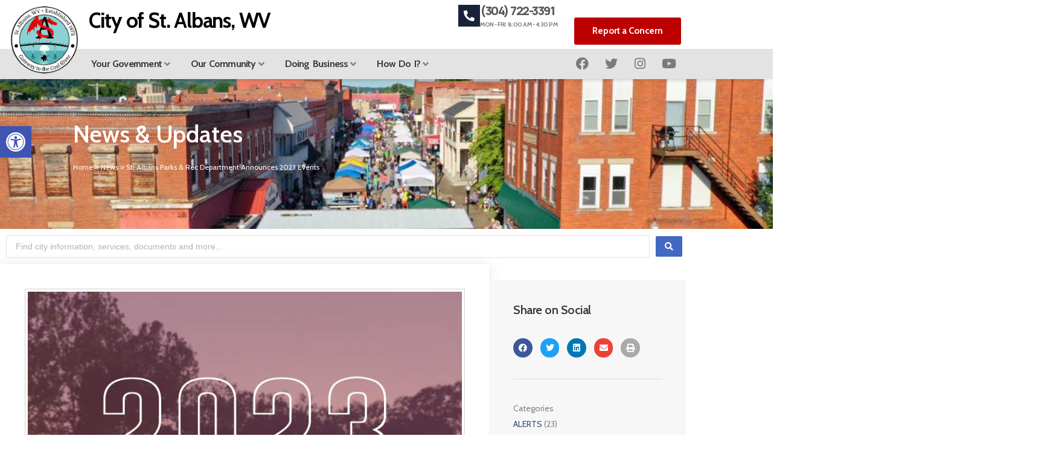

--- FILE ---
content_type: text/html; charset=UTF-8
request_url: https://stalbanswv.com/st-albans-parks-rec-department-announces-2023-events/
body_size: 50356
content:
<!DOCTYPE html>
<html lang="en-US" prefix="og: https://ogp.me/ns#">
<head>
<meta charset="UTF-8">
<meta name="viewport" content="width=device-width, initial-scale=1">
	<link rel="profile" href="https://gmpg.org/xfn/11"> 
	
<!-- Search Engine Optimization by Rank Math PRO - https://rankmath.com/ -->
<title>St. Albans Parks &amp; Rec Department Announces 2023 Events - City of St. Albans, WV</title>
<meta name="description" content="ST. ALBANS, WV - St. Albans Parks &amp; Recreation Department is thrilled to announce the upcoming event&#039;s line-up for 2023! Residents of St. Albans and"/>
<meta name="robots" content="follow, index, max-snippet:-1, max-video-preview:-1, max-image-preview:large"/>
<link rel="canonical" href="https://stalbanswv.com/st-albans-parks-rec-department-announces-2023-events/" />
<meta property="og:locale" content="en_US" />
<meta property="og:type" content="article" />
<meta property="og:title" content="St. Albans Parks &amp; Rec Department Announces 2023 Events - City of St. Albans, WV" />
<meta property="og:description" content="ST. ALBANS, WV - St. Albans Parks &amp; Recreation Department is thrilled to announce the upcoming event&#039;s line-up for 2023! Residents of St. Albans and" />
<meta property="og:url" content="https://stalbanswv.com/st-albans-parks-rec-department-announces-2023-events/" />
<meta property="og:site_name" content="City of St. Albans, WV" />
<meta property="article:publisher" content="https://www.facebook.com/cityofstalbanswv" />
<meta property="article:author" content="https://www.facebook.com/scott.james.3114" />
<meta property="article:section" content="News" />
<meta property="og:updated_time" content="2023-07-08T11:15:19-04:00" />
<meta property="og:image" content="https://stalbanswv.com/wp-content/uploads/2023/01/2023-EVENTS-sa-parks-cover-images.jpg" />
<meta property="og:image:secure_url" content="https://stalbanswv.com/wp-content/uploads/2023/01/2023-EVENTS-sa-parks-cover-images.jpg" />
<meta property="og:image:width" content="768" />
<meta property="og:image:height" content="768" />
<meta property="og:image:alt" content="2023 Events St. Albans Parks &amp; Recreation Department" />
<meta property="og:image:type" content="image/jpeg" />
<meta property="article:published_time" content="2023-01-15T18:56:44-05:00" />
<meta property="article:modified_time" content="2023-07-08T11:15:19-04:00" />
<meta name="twitter:card" content="summary_large_image" />
<meta name="twitter:title" content="St. Albans Parks &amp; Rec Department Announces 2023 Events - City of St. Albans, WV" />
<meta name="twitter:description" content="ST. ALBANS, WV - St. Albans Parks &amp; Recreation Department is thrilled to announce the upcoming event&#039;s line-up for 2023! Residents of St. Albans and" />
<meta name="twitter:site" content="@stalbanswv" />
<meta name="twitter:creator" content="@stalbanswv" />
<meta name="twitter:image" content="https://stalbanswv.com/wp-content/uploads/2023/01/2023-EVENTS-sa-parks-cover-images.jpg" />
<meta name="twitter:label1" content="Written by" />
<meta name="twitter:data1" content="zq58y" />
<meta name="twitter:label2" content="Time to read" />
<meta name="twitter:data2" content="2 minutes" />
<script type="application/ld+json" class="rank-math-schema-pro">{"@context":"https://schema.org","@graph":[{"@type":"Place","@id":"https://stalbanswv.com/#place","geo":{"@type":"GeoCoordinates","latitude":"38.38796615600586","longitude":"-81.82298278808594"},"hasMap":"https://www.google.com/maps/search/?api=1&amp;query=38.38796615600586,-81.82298278808594","address":{"@type":"PostalAddress","streetAddress":"1499 MacCorkle Avenue","addressLocality":"St. Albans","addressRegion":"WV","postalCode":"25177","addressCountry":"US"}},{"@type":["GovernmentOrganization","Organization"],"@id":"https://stalbanswv.com/#organization","name":"City of St. Albans, West Virginia","url":"https://stalbanswv.com","sameAs":["https://www.facebook.com/cityofstalbanswv","https://twitter.com/stalbanswv"],"address":{"@type":"PostalAddress","streetAddress":"1499 MacCorkle Avenue","addressLocality":"St. Albans","addressRegion":"WV","postalCode":"25177","addressCountry":"US"},"logo":{"@type":"ImageObject","@id":"https://stalbanswv.com/#logo","url":"https://stalbanswv.com/wp-content/uploads/2021/11/st-albans-city-seal-transparent-white-bkg.png","contentUrl":"https://stalbanswv.com/wp-content/uploads/2021/11/st-albans-city-seal-transparent-white-bkg.png","caption":"City of St. Albans, West Virginia","inLanguage":"en-US","width":"253","height":"245"},"contactPoint":[{"@type":"ContactPoint","telephone":"+1-304-722-3391","contactType":"customer support"}],"location":{"@id":"https://stalbanswv.com/#place"}},{"@type":"WebSite","@id":"https://stalbanswv.com/#website","url":"https://stalbanswv.com","name":"City of St. Albans, West Virginia","publisher":{"@id":"https://stalbanswv.com/#organization"},"inLanguage":"en-US"},{"@type":"ImageObject","@id":"https://stalbanswv.com/wp-content/uploads/2023/01/2023-EVENTS-sa-parks-cover-images.jpg","url":"https://stalbanswv.com/wp-content/uploads/2023/01/2023-EVENTS-sa-parks-cover-images.jpg","width":"768","height":"768","caption":"2023 Events St. Albans Parks &amp; Recreation Department","inLanguage":"en-US"},{"@type":"BreadcrumbList","@id":"https://stalbanswv.com/st-albans-parks-rec-department-announces-2023-events/#breadcrumb","itemListElement":[{"@type":"ListItem","position":"1","item":{"@id":"https://stalbanswv.com","name":"Home"}},{"@type":"ListItem","position":"2","item":{"@id":"https://stalbanswv.com/category/news/","name":"News"}},{"@type":"ListItem","position":"3","item":{"@id":"https://stalbanswv.com/st-albans-parks-rec-department-announces-2023-events/","name":"St. Albans Parks &amp; Rec Department Announces 2023 Events"}}]},{"@type":"WebPage","@id":"https://stalbanswv.com/st-albans-parks-rec-department-announces-2023-events/#webpage","url":"https://stalbanswv.com/st-albans-parks-rec-department-announces-2023-events/","name":"St. Albans Parks &amp; Rec Department Announces 2023 Events - City of St. Albans, WV","datePublished":"2023-01-15T18:56:44-05:00","dateModified":"2023-07-08T11:15:19-04:00","isPartOf":{"@id":"https://stalbanswv.com/#website"},"primaryImageOfPage":{"@id":"https://stalbanswv.com/wp-content/uploads/2023/01/2023-EVENTS-sa-parks-cover-images.jpg"},"inLanguage":"en-US","breadcrumb":{"@id":"https://stalbanswv.com/st-albans-parks-rec-department-announces-2023-events/#breadcrumb"}},{"@type":"Person","@id":"https://stalbanswv.com/st-albans-parks-rec-department-announces-2023-events/#author","name":"zq58y","image":{"@type":"ImageObject","@id":"https://stalbanswv.com/wp-content/litespeed/avatar/c986d66b6f80f22c05cff0b502420fc0.jpg?ver=1768938482","url":"https://stalbanswv.com/wp-content/litespeed/avatar/c986d66b6f80f22c05cff0b502420fc0.jpg?ver=1768938482","caption":"zq58y","inLanguage":"en-US"},"sameAs":["https://stalbanswv.com"],"worksFor":{"@id":"https://stalbanswv.com/#organization"}},{"@type":"NewsArticle","headline":"St. Albans Parks &amp; Rec Department Announces 2023 Events - City of St. Albans, WV","keywords":"2023 Events St. Albans Parks &amp; Rec","datePublished":"2023-01-15T18:56:44-05:00","dateModified":"2023-07-08T11:15:19-04:00","articleSection":"Community, News, Recreation","author":{"@id":"https://stalbanswv.com/st-albans-parks-rec-department-announces-2023-events/#author","name":"zq58y"},"publisher":{"@id":"https://stalbanswv.com/#organization"},"description":"ST. ALBANS, WV - St. Albans Parks &amp; Recreation Department is thrilled to announce the upcoming event&#039;s line-up for 2023! Residents of St. Albans and","copyrightYear":"2023","copyrightHolder":{"@id":"https://stalbanswv.com/#organization"},"name":"St. Albans Parks &amp; Rec Department Announces 2023 Events - City of St. Albans, WV","@id":"https://stalbanswv.com/st-albans-parks-rec-department-announces-2023-events/#richSnippet","isPartOf":{"@id":"https://stalbanswv.com/st-albans-parks-rec-department-announces-2023-events/#webpage"},"image":{"@id":"https://stalbanswv.com/wp-content/uploads/2023/01/2023-EVENTS-sa-parks-cover-images.jpg"},"inLanguage":"en-US","mainEntityOfPage":{"@id":"https://stalbanswv.com/st-albans-parks-rec-department-announces-2023-events/#webpage"}}]}</script>
<!-- /Rank Math WordPress SEO plugin -->

<link rel="alternate" type="application/rss+xml" title="City of St. Albans, WV &raquo; Feed" href="https://stalbanswv.com/feed/" />
<link rel="alternate" type="application/rss+xml" title="City of St. Albans, WV &raquo; Comments Feed" href="https://stalbanswv.com/comments/feed/" />
<link rel="alternate" type="text/calendar" title="City of St. Albans, WV &raquo; iCal Feed" href="https://stalbanswv.com/events/?ical=1" />
<link rel="alternate" type="application/rss+xml" title="City of St. Albans, WV &raquo; St. Albans Parks &amp; Rec Department Announces 2023 Events Comments Feed" href="https://stalbanswv.com/st-albans-parks-rec-department-announces-2023-events/feed/" />
<link rel="alternate" title="oEmbed (JSON)" type="application/json+oembed" href="https://stalbanswv.com/wp-json/oembed/1.0/embed?url=https%3A%2F%2Fstalbanswv.com%2Fst-albans-parks-rec-department-announces-2023-events%2F" />
<link rel="alternate" title="oEmbed (XML)" type="text/xml+oembed" href="https://stalbanswv.com/wp-json/oembed/1.0/embed?url=https%3A%2F%2Fstalbanswv.com%2Fst-albans-parks-rec-department-announces-2023-events%2F&#038;format=xml" />
<style id='wp-img-auto-sizes-contain-inline-css'>
img:is([sizes=auto i],[sizes^="auto," i]){contain-intrinsic-size:3000px 1500px}
/*# sourceURL=wp-img-auto-sizes-contain-inline-css */
</style>

<link rel='stylesheet' id='jet-menu-astra-css' href='https://stalbanswv.com/wp-content/plugins/jet-menu/integration/themes/astra/assets/css/style.css?ver=2.4.18' media='all' />
<link rel='stylesheet' id='astra-theme-css-css' href='https://stalbanswv.com/wp-content/themes/astra/assets/css/minified/main.min.css?ver=4.12.1' media='all' />
<link rel='stylesheet' id='tribe-events-pro-mini-calendar-block-styles-css' href='https://stalbanswv.com/wp-content/plugins/events-calendar-pro/build/css/tribe-events-pro-mini-calendar-block.css?ver=7.7.12' media='all' />
<link rel='stylesheet' id='astra-theme-dynamic-css' href='https://stalbanswv.com/wp-content/uploads/astra/astra-theme-dynamic-css-post-13611.css?ver=1769037656' media='all' />
<link rel='stylesheet' id='tec-variables-skeleton-css' href='https://stalbanswv.com/wp-content/plugins/the-events-calendar/common/build/css/variables-skeleton.css?ver=6.10.1' media='all' />
<link rel='stylesheet' id='tec-variables-full-css' href='https://stalbanswv.com/wp-content/plugins/the-events-calendar/common/build/css/variables-full.css?ver=6.10.1' media='all' />
<link rel='stylesheet' id='tribe-events-v2-virtual-single-block-css' href='https://stalbanswv.com/wp-content/plugins/events-calendar-pro/build/css/events-virtual-single-block.css?ver=7.7.12' media='all' />
<link rel='stylesheet' id='wp-block-library-css' href='https://stalbanswv.com/wp-content/plugins/gutenberg/build/styles/block-library/style.min.css?ver=22.4.0' media='all' />
<link rel='stylesheet' id='jet-engine-frontend-css' href='https://stalbanswv.com/wp-content/plugins/jet-engine/assets/css/frontend.css?ver=3.8.2.1' media='all' />
<style id='global-styles-inline-css'>
:root{--wp--preset--aspect-ratio--square: 1;--wp--preset--aspect-ratio--4-3: 4/3;--wp--preset--aspect-ratio--3-4: 3/4;--wp--preset--aspect-ratio--3-2: 3/2;--wp--preset--aspect-ratio--2-3: 2/3;--wp--preset--aspect-ratio--16-9: 16/9;--wp--preset--aspect-ratio--9-16: 9/16;--wp--preset--color--black: #000000;--wp--preset--color--cyan-bluish-gray: #abb8c3;--wp--preset--color--white: #ffffff;--wp--preset--color--pale-pink: #f78da7;--wp--preset--color--vivid-red: #cf2e2e;--wp--preset--color--luminous-vivid-orange: #ff6900;--wp--preset--color--luminous-vivid-amber: #fcb900;--wp--preset--color--light-green-cyan: #7bdcb5;--wp--preset--color--vivid-green-cyan: #00d084;--wp--preset--color--pale-cyan-blue: #8ed1fc;--wp--preset--color--vivid-cyan-blue: #0693e3;--wp--preset--color--vivid-purple: #9b51e0;--wp--preset--color--ast-global-color-0: var(--ast-global-color-0);--wp--preset--color--ast-global-color-1: var(--ast-global-color-1);--wp--preset--color--ast-global-color-2: var(--ast-global-color-2);--wp--preset--color--ast-global-color-3: var(--ast-global-color-3);--wp--preset--color--ast-global-color-4: var(--ast-global-color-4);--wp--preset--color--ast-global-color-5: var(--ast-global-color-5);--wp--preset--color--ast-global-color-6: var(--ast-global-color-6);--wp--preset--color--ast-global-color-7: var(--ast-global-color-7);--wp--preset--color--ast-global-color-8: var(--ast-global-color-8);--wp--preset--gradient--vivid-cyan-blue-to-vivid-purple: linear-gradient(135deg,rgb(6,147,227) 0%,rgb(155,81,224) 100%);--wp--preset--gradient--light-green-cyan-to-vivid-green-cyan: linear-gradient(135deg,rgb(122,220,180) 0%,rgb(0,208,130) 100%);--wp--preset--gradient--luminous-vivid-amber-to-luminous-vivid-orange: linear-gradient(135deg,rgb(252,185,0) 0%,rgb(255,105,0) 100%);--wp--preset--gradient--luminous-vivid-orange-to-vivid-red: linear-gradient(135deg,rgb(255,105,0) 0%,rgb(207,46,46) 100%);--wp--preset--gradient--very-light-gray-to-cyan-bluish-gray: linear-gradient(135deg,rgb(238,238,238) 0%,rgb(169,184,195) 100%);--wp--preset--gradient--cool-to-warm-spectrum: linear-gradient(135deg,rgb(74,234,220) 0%,rgb(151,120,209) 20%,rgb(207,42,186) 40%,rgb(238,44,130) 60%,rgb(251,105,98) 80%,rgb(254,248,76) 100%);--wp--preset--gradient--blush-light-purple: linear-gradient(135deg,rgb(255,206,236) 0%,rgb(152,150,240) 100%);--wp--preset--gradient--blush-bordeaux: linear-gradient(135deg,rgb(254,205,165) 0%,rgb(254,45,45) 50%,rgb(107,0,62) 100%);--wp--preset--gradient--luminous-dusk: linear-gradient(135deg,rgb(255,203,112) 0%,rgb(199,81,192) 50%,rgb(65,88,208) 100%);--wp--preset--gradient--pale-ocean: linear-gradient(135deg,rgb(255,245,203) 0%,rgb(182,227,212) 50%,rgb(51,167,181) 100%);--wp--preset--gradient--electric-grass: linear-gradient(135deg,rgb(202,248,128) 0%,rgb(113,206,126) 100%);--wp--preset--gradient--midnight: linear-gradient(135deg,rgb(2,3,129) 0%,rgb(40,116,252) 100%);--wp--preset--font-size--small: 13px;--wp--preset--font-size--medium: 20px;--wp--preset--font-size--large: 36px;--wp--preset--font-size--x-large: 42px;--wp--preset--spacing--20: 0.44rem;--wp--preset--spacing--30: 0.67rem;--wp--preset--spacing--40: 1rem;--wp--preset--spacing--50: 1.5rem;--wp--preset--spacing--60: 2.25rem;--wp--preset--spacing--70: 3.38rem;--wp--preset--spacing--80: 5.06rem;--wp--preset--shadow--natural: 6px 6px 9px rgba(0, 0, 0, 0.2);--wp--preset--shadow--deep: 12px 12px 50px rgba(0, 0, 0, 0.4);--wp--preset--shadow--sharp: 6px 6px 0px rgba(0, 0, 0, 0.2);--wp--preset--shadow--outlined: 6px 6px 0px -3px rgb(255, 255, 255), 6px 6px rgb(0, 0, 0);--wp--preset--shadow--crisp: 6px 6px 0px rgb(0, 0, 0);}:root { --wp--style--global--content-size: var(--wp--custom--ast-content-width-size);--wp--style--global--wide-size: var(--wp--custom--ast-wide-width-size); }:where(body) { margin: 0; }.wp-site-blocks > .alignleft { float: left; margin-right: 2em; }.wp-site-blocks > .alignright { float: right; margin-left: 2em; }.wp-site-blocks > .aligncenter { justify-content: center; margin-left: auto; margin-right: auto; }:where(.wp-site-blocks) > * { margin-block-start: 24px; margin-block-end: 0; }:where(.wp-site-blocks) > :first-child { margin-block-start: 0; }:where(.wp-site-blocks) > :last-child { margin-block-end: 0; }:root { --wp--style--block-gap: 24px; }:root :where(.is-layout-flow) > :first-child{margin-block-start: 0;}:root :where(.is-layout-flow) > :last-child{margin-block-end: 0;}:root :where(.is-layout-flow) > *{margin-block-start: 24px;margin-block-end: 0;}:root :where(.is-layout-constrained) > :first-child{margin-block-start: 0;}:root :where(.is-layout-constrained) > :last-child{margin-block-end: 0;}:root :where(.is-layout-constrained) > *{margin-block-start: 24px;margin-block-end: 0;}:root :where(.is-layout-flex){gap: 24px;}:root :where(.is-layout-grid){gap: 24px;}.is-layout-flow > .alignleft{float: left;margin-inline-start: 0;margin-inline-end: 2em;}.is-layout-flow > .alignright{float: right;margin-inline-start: 2em;margin-inline-end: 0;}.is-layout-flow > .aligncenter{margin-left: auto !important;margin-right: auto !important;}.is-layout-constrained > .alignleft{float: left;margin-inline-start: 0;margin-inline-end: 2em;}.is-layout-constrained > .alignright{float: right;margin-inline-start: 2em;margin-inline-end: 0;}.is-layout-constrained > .aligncenter{margin-left: auto !important;margin-right: auto !important;}.is-layout-constrained > :where(:not(.alignleft):not(.alignright):not(.alignfull)){max-width: var(--wp--style--global--content-size);margin-left: auto !important;margin-right: auto !important;}.is-layout-constrained > .alignwide{max-width: var(--wp--style--global--wide-size);}body .is-layout-flex{display: flex;}.is-layout-flex{flex-wrap: wrap;align-items: center;}.is-layout-flex > :is(*, div){margin: 0;}body .is-layout-grid{display: grid;}.is-layout-grid > :is(*, div){margin: 0;}body{padding-top: 0px;padding-right: 0px;padding-bottom: 0px;padding-left: 0px;}a:where(:not(.wp-element-button)){text-decoration: none;}:root :where(.wp-element-button, .wp-block-button__link){background-color: #32373c;border-width: 0;color: #fff;font-family: inherit;font-size: inherit;font-style: inherit;font-weight: inherit;letter-spacing: inherit;line-height: inherit;padding-top: calc(0.667em + 2px);padding-right: calc(1.333em + 2px);padding-bottom: calc(0.667em + 2px);padding-left: calc(1.333em + 2px);text-decoration: none;text-transform: inherit;}.has-black-color{color: var(--wp--preset--color--black) !important;}.has-cyan-bluish-gray-color{color: var(--wp--preset--color--cyan-bluish-gray) !important;}.has-white-color{color: var(--wp--preset--color--white) !important;}.has-pale-pink-color{color: var(--wp--preset--color--pale-pink) !important;}.has-vivid-red-color{color: var(--wp--preset--color--vivid-red) !important;}.has-luminous-vivid-orange-color{color: var(--wp--preset--color--luminous-vivid-orange) !important;}.has-luminous-vivid-amber-color{color: var(--wp--preset--color--luminous-vivid-amber) !important;}.has-light-green-cyan-color{color: var(--wp--preset--color--light-green-cyan) !important;}.has-vivid-green-cyan-color{color: var(--wp--preset--color--vivid-green-cyan) !important;}.has-pale-cyan-blue-color{color: var(--wp--preset--color--pale-cyan-blue) !important;}.has-vivid-cyan-blue-color{color: var(--wp--preset--color--vivid-cyan-blue) !important;}.has-vivid-purple-color{color: var(--wp--preset--color--vivid-purple) !important;}.has-ast-global-color-0-color{color: var(--wp--preset--color--ast-global-color-0) !important;}.has-ast-global-color-1-color{color: var(--wp--preset--color--ast-global-color-1) !important;}.has-ast-global-color-2-color{color: var(--wp--preset--color--ast-global-color-2) !important;}.has-ast-global-color-3-color{color: var(--wp--preset--color--ast-global-color-3) !important;}.has-ast-global-color-4-color{color: var(--wp--preset--color--ast-global-color-4) !important;}.has-ast-global-color-5-color{color: var(--wp--preset--color--ast-global-color-5) !important;}.has-ast-global-color-6-color{color: var(--wp--preset--color--ast-global-color-6) !important;}.has-ast-global-color-7-color{color: var(--wp--preset--color--ast-global-color-7) !important;}.has-ast-global-color-8-color{color: var(--wp--preset--color--ast-global-color-8) !important;}.has-black-background-color{background-color: var(--wp--preset--color--black) !important;}.has-cyan-bluish-gray-background-color{background-color: var(--wp--preset--color--cyan-bluish-gray) !important;}.has-white-background-color{background-color: var(--wp--preset--color--white) !important;}.has-pale-pink-background-color{background-color: var(--wp--preset--color--pale-pink) !important;}.has-vivid-red-background-color{background-color: var(--wp--preset--color--vivid-red) !important;}.has-luminous-vivid-orange-background-color{background-color: var(--wp--preset--color--luminous-vivid-orange) !important;}.has-luminous-vivid-amber-background-color{background-color: var(--wp--preset--color--luminous-vivid-amber) !important;}.has-light-green-cyan-background-color{background-color: var(--wp--preset--color--light-green-cyan) !important;}.has-vivid-green-cyan-background-color{background-color: var(--wp--preset--color--vivid-green-cyan) !important;}.has-pale-cyan-blue-background-color{background-color: var(--wp--preset--color--pale-cyan-blue) !important;}.has-vivid-cyan-blue-background-color{background-color: var(--wp--preset--color--vivid-cyan-blue) !important;}.has-vivid-purple-background-color{background-color: var(--wp--preset--color--vivid-purple) !important;}.has-ast-global-color-0-background-color{background-color: var(--wp--preset--color--ast-global-color-0) !important;}.has-ast-global-color-1-background-color{background-color: var(--wp--preset--color--ast-global-color-1) !important;}.has-ast-global-color-2-background-color{background-color: var(--wp--preset--color--ast-global-color-2) !important;}.has-ast-global-color-3-background-color{background-color: var(--wp--preset--color--ast-global-color-3) !important;}.has-ast-global-color-4-background-color{background-color: var(--wp--preset--color--ast-global-color-4) !important;}.has-ast-global-color-5-background-color{background-color: var(--wp--preset--color--ast-global-color-5) !important;}.has-ast-global-color-6-background-color{background-color: var(--wp--preset--color--ast-global-color-6) !important;}.has-ast-global-color-7-background-color{background-color: var(--wp--preset--color--ast-global-color-7) !important;}.has-ast-global-color-8-background-color{background-color: var(--wp--preset--color--ast-global-color-8) !important;}.has-black-border-color{border-color: var(--wp--preset--color--black) !important;}.has-cyan-bluish-gray-border-color{border-color: var(--wp--preset--color--cyan-bluish-gray) !important;}.has-white-border-color{border-color: var(--wp--preset--color--white) !important;}.has-pale-pink-border-color{border-color: var(--wp--preset--color--pale-pink) !important;}.has-vivid-red-border-color{border-color: var(--wp--preset--color--vivid-red) !important;}.has-luminous-vivid-orange-border-color{border-color: var(--wp--preset--color--luminous-vivid-orange) !important;}.has-luminous-vivid-amber-border-color{border-color: var(--wp--preset--color--luminous-vivid-amber) !important;}.has-light-green-cyan-border-color{border-color: var(--wp--preset--color--light-green-cyan) !important;}.has-vivid-green-cyan-border-color{border-color: var(--wp--preset--color--vivid-green-cyan) !important;}.has-pale-cyan-blue-border-color{border-color: var(--wp--preset--color--pale-cyan-blue) !important;}.has-vivid-cyan-blue-border-color{border-color: var(--wp--preset--color--vivid-cyan-blue) !important;}.has-vivid-purple-border-color{border-color: var(--wp--preset--color--vivid-purple) !important;}.has-ast-global-color-0-border-color{border-color: var(--wp--preset--color--ast-global-color-0) !important;}.has-ast-global-color-1-border-color{border-color: var(--wp--preset--color--ast-global-color-1) !important;}.has-ast-global-color-2-border-color{border-color: var(--wp--preset--color--ast-global-color-2) !important;}.has-ast-global-color-3-border-color{border-color: var(--wp--preset--color--ast-global-color-3) !important;}.has-ast-global-color-4-border-color{border-color: var(--wp--preset--color--ast-global-color-4) !important;}.has-ast-global-color-5-border-color{border-color: var(--wp--preset--color--ast-global-color-5) !important;}.has-ast-global-color-6-border-color{border-color: var(--wp--preset--color--ast-global-color-6) !important;}.has-ast-global-color-7-border-color{border-color: var(--wp--preset--color--ast-global-color-7) !important;}.has-ast-global-color-8-border-color{border-color: var(--wp--preset--color--ast-global-color-8) !important;}.has-vivid-cyan-blue-to-vivid-purple-gradient-background{background: var(--wp--preset--gradient--vivid-cyan-blue-to-vivid-purple) !important;}.has-light-green-cyan-to-vivid-green-cyan-gradient-background{background: var(--wp--preset--gradient--light-green-cyan-to-vivid-green-cyan) !important;}.has-luminous-vivid-amber-to-luminous-vivid-orange-gradient-background{background: var(--wp--preset--gradient--luminous-vivid-amber-to-luminous-vivid-orange) !important;}.has-luminous-vivid-orange-to-vivid-red-gradient-background{background: var(--wp--preset--gradient--luminous-vivid-orange-to-vivid-red) !important;}.has-very-light-gray-to-cyan-bluish-gray-gradient-background{background: var(--wp--preset--gradient--very-light-gray-to-cyan-bluish-gray) !important;}.has-cool-to-warm-spectrum-gradient-background{background: var(--wp--preset--gradient--cool-to-warm-spectrum) !important;}.has-blush-light-purple-gradient-background{background: var(--wp--preset--gradient--blush-light-purple) !important;}.has-blush-bordeaux-gradient-background{background: var(--wp--preset--gradient--blush-bordeaux) !important;}.has-luminous-dusk-gradient-background{background: var(--wp--preset--gradient--luminous-dusk) !important;}.has-pale-ocean-gradient-background{background: var(--wp--preset--gradient--pale-ocean) !important;}.has-electric-grass-gradient-background{background: var(--wp--preset--gradient--electric-grass) !important;}.has-midnight-gradient-background{background: var(--wp--preset--gradient--midnight) !important;}.has-small-font-size{font-size: var(--wp--preset--font-size--small) !important;}.has-medium-font-size{font-size: var(--wp--preset--font-size--medium) !important;}.has-large-font-size{font-size: var(--wp--preset--font-size--large) !important;}.has-x-large-font-size{font-size: var(--wp--preset--font-size--x-large) !important;}
:root :where(.wp-block-pullquote){font-size: 1.5em;line-height: 1.6;}
/*# sourceURL=global-styles-inline-css */
</style>
<link rel='stylesheet' id='tribe-events-v2-single-skeleton-css' href='https://stalbanswv.com/wp-content/plugins/the-events-calendar/build/css/tribe-events-single-skeleton.css?ver=6.15.14' media='all' />
<link rel='stylesheet' id='tribe-events-v2-single-skeleton-full-css' href='https://stalbanswv.com/wp-content/plugins/the-events-calendar/build/css/tribe-events-single-full.css?ver=6.15.14' media='all' />
<link rel='stylesheet' id='tec-events-elementor-widgets-base-styles-css' href='https://stalbanswv.com/wp-content/plugins/the-events-calendar/build/css/integrations/plugins/elementor/widgets/widget-base.css?ver=6.15.14' media='all' />
<link rel='stylesheet' id='pojo-a11y-css' href='https://stalbanswv.com/wp-content/plugins/pojo-accessibility/modules/legacy/assets/css/style.min.css?ver=1.0.0' media='all' />
<link rel='stylesheet' id='astra-addon-css-css' href='https://stalbanswv.com/wp-content/uploads/astra-addon/astra-addon-69711143758ad6-54252062.css?ver=4.12.1' media='all' />
<link rel='stylesheet' id='jet-menu-public-styles-css' href='https://stalbanswv.com/wp-content/plugins/jet-menu/assets/public/css/public.css?ver=2.4.18' media='all' />
<link rel='stylesheet' id='cherry-handler-css-css' href='https://stalbanswv.com/wp-content/plugins/jetwidgets-for-elementor/cherry-framework/modules/cherry-handler/assets/css/cherry-handler-styles.min.css?ver=1.5.11' media='all' />
<link rel='stylesheet' id='jet-widgets-css' href='https://stalbanswv.com/wp-content/plugins/jetwidgets-for-elementor/assets/css/jet-widgets.css?ver=1.0.21' media='all' />
<link rel='stylesheet' id='jet-widgets-skin-css' href='https://stalbanswv.com/wp-content/plugins/jetwidgets-for-elementor/assets/css/jet-widgets-skin.css?ver=1.0.21' media='all' />
<link rel='stylesheet' id='jet-juxtapose-css-css' href='https://stalbanswv.com/wp-content/plugins/jet-elements/assets/css/lib/juxtapose/juxtapose.min.css?ver=1.3.1' media='all' />
<link rel='stylesheet' id='elementor-frontend-css' href='https://stalbanswv.com/wp-content/uploads/elementor/css/custom-frontend.min.css?ver=1769017714' media='all' />
<link rel='stylesheet' id='widget-image-css' href='https://stalbanswv.com/wp-content/plugins/elementor/assets/css/widget-image.min.css?ver=3.34.2' media='all' />
<link rel='stylesheet' id='widget-heading-css' href='https://stalbanswv.com/wp-content/plugins/elementor/assets/css/widget-heading.min.css?ver=3.34.2' media='all' />
<link rel='stylesheet' id='widget-icon-box-css' href='https://stalbanswv.com/wp-content/uploads/elementor/css/custom-widget-icon-box.min.css?ver=1769017714' media='all' />
<link rel='stylesheet' id='widget-spacer-css' href='https://stalbanswv.com/wp-content/plugins/elementor/assets/css/widget-spacer.min.css?ver=3.34.2' media='all' />
<link rel='stylesheet' id='widget-social-icons-css' href='https://stalbanswv.com/wp-content/plugins/elementor/assets/css/widget-social-icons.min.css?ver=3.34.2' media='all' />
<link rel='stylesheet' id='e-apple-webkit-css' href='https://stalbanswv.com/wp-content/uploads/elementor/css/custom-apple-webkit.min.css?ver=1769017714' media='all' />
<link rel='stylesheet' id='e-sticky-css' href='https://stalbanswv.com/wp-content/plugins/elementor-pro/assets/css/modules/sticky.min.css?ver=3.34.1' media='all' />
<link rel='stylesheet' id='e-animation-grow-css' href='https://stalbanswv.com/wp-content/plugins/elementor/assets/lib/animations/styles/e-animation-grow.min.css?ver=3.34.2' media='all' />
<link rel='stylesheet' id='widget-divider-css' href='https://stalbanswv.com/wp-content/plugins/elementor/assets/css/widget-divider.min.css?ver=3.34.2' media='all' />
<link rel='stylesheet' id='widget-icon-list-css' href='https://stalbanswv.com/wp-content/uploads/elementor/css/custom-widget-icon-list.min.css?ver=1769017714' media='all' />
<link rel='stylesheet' id='widget-posts-css' href='https://stalbanswv.com/wp-content/plugins/elementor-pro/assets/css/widget-posts.min.css?ver=3.34.1' media='all' />
<link rel='stylesheet' id='widget-post-info-css' href='https://stalbanswv.com/wp-content/plugins/elementor-pro/assets/css/widget-post-info.min.css?ver=3.34.1' media='all' />
<link rel='stylesheet' id='elementor-icons-shared-0-css' href='https://stalbanswv.com/wp-content/plugins/elementor/assets/lib/font-awesome/css/fontawesome.min.css?ver=5.15.3' media='all' />
<link rel='stylesheet' id='elementor-icons-fa-regular-css' href='https://stalbanswv.com/wp-content/plugins/elementor/assets/lib/font-awesome/css/regular.min.css?ver=5.15.3' media='all' />
<link rel='stylesheet' id='elementor-icons-fa-solid-css' href='https://stalbanswv.com/wp-content/plugins/elementor/assets/lib/font-awesome/css/solid.min.css?ver=5.15.3' media='all' />
<link rel='stylesheet' id='widget-share-buttons-css' href='https://stalbanswv.com/wp-content/plugins/elementor-pro/assets/css/widget-share-buttons.min.css?ver=3.34.1' media='all' />
<link rel='stylesheet' id='elementor-icons-fa-brands-css' href='https://stalbanswv.com/wp-content/plugins/elementor/assets/lib/font-awesome/css/brands.min.css?ver=5.15.3' media='all' />
<link rel='stylesheet' id='swiper-css' href='https://stalbanswv.com/wp-content/plugins/elementor/assets/lib/swiper/v8/css/swiper.min.css?ver=8.4.5' media='all' />
<link rel='stylesheet' id='e-swiper-css' href='https://stalbanswv.com/wp-content/plugins/elementor/assets/css/conditionals/e-swiper.min.css?ver=3.34.2' media='all' />
<link rel='stylesheet' id='widget-image-box-css' href='https://stalbanswv.com/wp-content/uploads/elementor/css/custom-widget-image-box.min.css?ver=1769017714' media='all' />
<link rel='stylesheet' id='elementor-icons-css' href='https://stalbanswv.com/wp-content/plugins/elementor/assets/lib/eicons/css/elementor-icons.min.css?ver=5.46.0' media='all' />
<link rel='stylesheet' id='elementor-post-12-css' href='https://stalbanswv.com/wp-content/uploads/elementor/css/post-12.css?ver=1769017714' media='all' />
<link rel='stylesheet' id='uael-frontend-css' href='https://stalbanswv.com/wp-content/plugins/ultimate-elementor/assets/min-css/uael-frontend.min.css?ver=1.42.3' media='all' />
<link rel='stylesheet' id='uael-teammember-social-icons-css' href='https://stalbanswv.com/wp-content/plugins/elementor/assets/css/widget-social-icons.min.css?ver=3.24.0' media='all' />
<link rel='stylesheet' id='uael-social-share-icons-brands-css' href='https://stalbanswv.com/wp-content/plugins/elementor/assets/lib/font-awesome/css/brands.css?ver=5.15.3' media='all' />
<link rel='stylesheet' id='uael-social-share-icons-fontawesome-css' href='https://stalbanswv.com/wp-content/plugins/elementor/assets/lib/font-awesome/css/fontawesome.css?ver=5.15.3' media='all' />
<link rel='stylesheet' id='uael-nav-menu-icons-css' href='https://stalbanswv.com/wp-content/plugins/elementor/assets/lib/font-awesome/css/solid.css?ver=5.15.3' media='all' />
<link rel='stylesheet' id='jet-blog-css' href='https://stalbanswv.com/wp-content/plugins/jet-blog/assets/css/jet-blog.css?ver=2.4.8' media='all' />
<link rel='stylesheet' id='jet-tabs-frontend-css' href='https://stalbanswv.com/wp-content/plugins/jet-tabs/assets/css/jet-tabs-frontend.css?ver=2.2.13' media='all' />
<link rel='stylesheet' id='elementor-post-7167-css' href='https://stalbanswv.com/wp-content/uploads/elementor/css/post-7167.css?ver=1769017714' media='all' />
<link rel='stylesheet' id='elementor-post-339-css' href='https://stalbanswv.com/wp-content/uploads/elementor/css/post-339.css?ver=1769017715' media='all' />
<link rel='stylesheet' id='elementor-post-3399-css' href='https://stalbanswv.com/wp-content/uploads/elementor/css/post-3399.css?ver=1769017871' media='all' />
<link rel='stylesheet' id='jquery-chosen-css' href='https://stalbanswv.com/wp-content/plugins/jet-search/assets/lib/chosen/chosen.min.css?ver=1.8.7' media='all' />
<link rel='stylesheet' id='jet-search-css' href='https://stalbanswv.com/wp-content/plugins/jet-search/assets/css/jet-search.css?ver=3.5.16.1' media='all' />
<link rel='stylesheet' id='elementor-gf-cabin-css' href='https://fonts.googleapis.com/css?family=Cabin:100,100italic,200,200italic,300,300italic,400,400italic,500,500italic,600,600italic,700,700italic,800,800italic,900,900italic&#038;display=auto' media='all' />
<link rel='stylesheet' id='elementor-gf-manrope-css' href='https://fonts.googleapis.com/css?family=Manrope:100,100italic,200,200italic,300,300italic,400,400italic,500,500italic,600,600italic,700,700italic,800,800italic,900,900italic&#038;display=auto' media='all' />
<script src="https://stalbanswv.com/wp-includes/js/jquery/jquery.min.js?ver=3.7.1" id="jquery-core-js"></script>
<script src="https://stalbanswv.com/wp-includes/js/jquery/jquery-migrate.min.js?ver=3.4.1" id="jquery-migrate-js" defer data-deferred="1"></script>
<script src="https://stalbanswv.com/wp-content/themes/astra/assets/js/minified/flexibility.min.js?ver=4.12.1" id="astra-flexibility-js" defer data-deferred="1"></script>
<script id="astra-flexibility-js-after" src="[data-uri]" defer></script>
<script src="https://stalbanswv.com/wp-includes/js/imagesloaded.min.js?ver=6.9" id="imagesLoaded-js" defer data-deferred="1"></script>
<link rel="https://api.w.org/" href="https://stalbanswv.com/wp-json/" /><link rel="alternate" title="JSON" type="application/json" href="https://stalbanswv.com/wp-json/wp/v2/posts/13611" /><link rel="EditURI" type="application/rsd+xml" title="RSD" href="https://stalbanswv.com/xmlrpc.php?rsd" />
<meta name="generator" content="WordPress 6.9" />
<link rel='shortlink' href='https://stalbanswv.com/?p=13611' />
<meta name="tec-api-version" content="v1"><meta name="tec-api-origin" content="https://stalbanswv.com"><link rel="alternate" href="https://stalbanswv.com/wp-json/tribe/events/v1/" /><style type="text/css">
#pojo-a11y-toolbar .pojo-a11y-toolbar-toggle a{ background-color: #4054b2;	color: #ffffff;}
#pojo-a11y-toolbar .pojo-a11y-toolbar-overlay, #pojo-a11y-toolbar .pojo-a11y-toolbar-overlay ul.pojo-a11y-toolbar-items.pojo-a11y-links{ border-color: #4054b2;}
body.pojo-a11y-focusable a:focus{ outline-style: solid !important;	outline-width: 1px !important;	outline-color: #FF0000 !important;}
#pojo-a11y-toolbar{ top: 100px !important;}
#pojo-a11y-toolbar .pojo-a11y-toolbar-overlay{ background-color: #ffffff;}
#pojo-a11y-toolbar .pojo-a11y-toolbar-overlay ul.pojo-a11y-toolbar-items li.pojo-a11y-toolbar-item a, #pojo-a11y-toolbar .pojo-a11y-toolbar-overlay p.pojo-a11y-toolbar-title{ color: #333333;}
#pojo-a11y-toolbar .pojo-a11y-toolbar-overlay ul.pojo-a11y-toolbar-items li.pojo-a11y-toolbar-item a.active{ background-color: #4054b2;	color: #ffffff;}
@media (max-width: 767px) { #pojo-a11y-toolbar { top: 50px !important; } }</style><link rel="pingback" href="https://stalbanswv.com/xmlrpc.php">
<meta name="generator" content="Elementor 3.34.2; features: additional_custom_breakpoints; settings: css_print_method-external, google_font-enabled, font_display-auto">
<!-- Global site tag (gtag.js) - Google Analytics -->
<script src="https://www.googletagmanager.com/gtag/js?id=UA-206080358-1" defer data-deferred="1"></script>
<script src="[data-uri]" defer></script>
<!-- Facebook Pixel Code -->
<script src="[data-uri]" defer></script>
<noscript><img height="1" width="1" style="display:none"
src="https://www.facebook.com/tr?id=136880843605485&ev=PageView&noscript=1"
/></noscript>
<!-- End Facebook Pixel Code -->
<meta property="fb:app_id" content="307213961344134" />			<style>
				.e-con.e-parent:nth-of-type(n+4):not(.e-lazyloaded):not(.e-no-lazyload),
				.e-con.e-parent:nth-of-type(n+4):not(.e-lazyloaded):not(.e-no-lazyload) * {
					background-image: none !important;
				}
				@media screen and (max-height: 1024px) {
					.e-con.e-parent:nth-of-type(n+3):not(.e-lazyloaded):not(.e-no-lazyload),
					.e-con.e-parent:nth-of-type(n+3):not(.e-lazyloaded):not(.e-no-lazyload) * {
						background-image: none !important;
					}
				}
				@media screen and (max-height: 640px) {
					.e-con.e-parent:nth-of-type(n+2):not(.e-lazyloaded):not(.e-no-lazyload),
					.e-con.e-parent:nth-of-type(n+2):not(.e-lazyloaded):not(.e-no-lazyload) * {
						background-image: none !important;
					}
				}
			</style>
			<script id="google_gtagjs" src="https://stalbanswv.com/?local_ga_js=3b414bd052aaf6dfa912c98c494a370e" defer data-deferred="1"></script>
<script id="google_gtagjs-inline" src="[data-uri]" defer></script>
			<meta name="theme-color" content="#FFFFFF">
			<link rel="icon" href="https://stalbanswv.com/wp-content/uploads/2021/11/st-albans-city-seal-transparent-white-bkg-150x150.png" sizes="32x32" />
<link rel="icon" href="https://stalbanswv.com/wp-content/uploads/2021/11/st-albans-city-seal-transparent-white-bkg.png" sizes="192x192" />
<link rel="apple-touch-icon" href="https://stalbanswv.com/wp-content/uploads/2021/11/st-albans-city-seal-transparent-white-bkg.png" />
<meta name="msapplication-TileImage" content="https://stalbanswv.com/wp-content/uploads/2021/11/st-albans-city-seal-transparent-white-bkg.png" />
		<style id="wp-custom-css">
			body{
	overflow-wrap: break-word !important;
	
}

/* Main Menu / Jet Menu Override styles */
.jet-mega-menu.jet-mega-menu--layout-horizontal .jet-mega-menu-mega-container__inner {
    padding: 0px !Important;
}

/*alerts visibility fix */
ul {
    list-style: none !Important;
	  margin-left:0px !important;
}

/* accessibility icon */
#pojo-a11y-toolbar {
	 top:209px !important;
    z-index: 110000 !important;
}

/* gravity form tweaks */
	.gform_wrapper select {
    height: 3.2em !important;
    border-width: 1px;
    border-style: solid;
    border-color: #eaeaea;
    border-radius: 2px;
    background: #fafafa;
    padding: 0;
}




@media (max-width: 1024px){
		#pojo-a11y-toolbar {
    top: 165px !important;
}
}


@media (max-width: 767px){
#pojo-a11y-toolbar {
    top: 149px !important;
}
}

/* rank-math breadcrumb fix */
.breadcrumbs{
    font-size:12px !IMportant;
}
@media only screen and (max-width: 540px) {
	.breadcrumbs{
		text-align:center !Important;		
	}
	#single-dept-page-title{
		text-align:center !Important;
		margin:0px auto !important;
	}
}
/* jet accordin FAQ tweak */
.jet-accordion__inner{
	min-width:300% !IMportant;
}
@media only screen and (max-width: 480px) {
.jet-accordion__inner{
	min-width:375px !IMportant;	
	max-width:375px !Important;
}		
}
@media only screen and (max-width: 440px) {
.jet-accordion__inner{
	min-width:325px !IMportant;	
	max-width:325px !Important;
}		
}
@media only screen and (max-width: 375px) {
.jet-accordion__inner{
	min-width:300px !IMportant;	
	margin-left:-14px !Important;	
}		
}
	body{
    word-break: keep-all !important;
}

@media only screen and (max-width: 425px) {
#page-head-title{
    text-align:center !Important;
    margin:0px auto !Important;
    }
#page-head-title h1,
#page-head-title span{
 font-size:28px !Important;   
 text-align:center !important;
}    
}


.jet-mobile-menu__toggle-icon {
    z-index: 199999 !important;
}

/* end-gravity forms tweaks */	
	
/* styles events by organizer */
/*
.ecs-events.compact.compact-1 {
    display: table;
    border-spacing: 25px !important;
}
	
	.compact.compact-1 .ecs-event {
    width: 100%;
    display: block !important;
    margin-bottom: 5px;
    height: 75px !important;
}
.compact.compact-1 .ecs-event .date_thumb {
    width: 64px !important;
    display: block !important;
    text-align: center;
    vertical-align: middle;
    background-color: #eeeeee;
    color: #050505;
    max-height: 110px !IMportant;
    height: 60px !IMportant;
    padding: 7px !Important;
}
.compact.compact-1 .ecs-event .summary, .compact .ecs-event .ecs-thumbnail, .compact .ecs-event .ecs-button {
    display: table-cell;
    vertical-align: top !Important;
    margin-left: 20px !Important;
    padding-left: 20px !important;
    padding-top: 0px !important;
    margin-top: 0px !Important;
}
.compact.compact-1 .ecs-event .date_thumb .month {
    font-size: 14px !important;
    text-transform: uppercase;
    margin: 0;
    padding: 0;
    line-height: 1;
}
.compact.compact-1 .ecs-event .date_thumb .day {
    font-size: 21px;
    font-weight: bold;
    margin: 0;
    padding: 0;
    line-height: 1;
    padding-top: 5px !IMportant;
}
.summary a{
    letter-spacing:-0.05em !Important;
    font-family: "Cabin", Sans-serif !important;
    font-weight: 600 !IMportant;
    font-size: 20px !IMportant;
}	
	
	
	@media only screen and (max-width: 480px){
.compact.compact-1 .ecs-event {
    width: 100%;
    display: table-row !important;
    margin-bottom: 104px !important;
    height: 66px !important;
}
	
	}	
	
@media only screen and (max-width: 440px){
.compact.compact-1 .ecs-event {
    width: 100%;
    display: table-row !important;
    margin-bottom: 5px;
    height: 130px !important;
}	
.summary a {
    font-weight: bold !Important;
    font-size: 18px !Important;
    letter-spacing: -0.05em !Important;
    line-height: normal !IMportant;
    padding-top: 0px !IMportant;
    margin-top: 0px !important;
}	
	
}	
	
@media only screen and (max-width: 425px){
.compact.compact-1 .ecs-event .date_thumb {
    max-width: 90px !IMportant;
    float: left !important;
}		
}	
	*/

/* Homepage Tweaks for Featured Events  */

#main-featured-event h2 > a{
	text-decoration:none !IMportant;
	
}

#add-featured-events .ecs-events.ecs-grid.ecs-grid-1 .ecs-event .ecs-wrap {
    margin-bottom: 20px;
    background-color: #f9f9f9 !IMportant;
    padding: 21px 13px 21px 13px !IMportant;
    min-height: 350px !IMportant;
    border-radius: 10px !IMportant;
}


.ecs-events.ecs-grid.ecs-grid-1 .ecs-event, .ecs-events.ecs-grid.ecs-grid-1 .ecs-grid-sizer {
    line-height: 1 !IMportant;
}

#add-featured-events h2.ecs-event-title{
	line-height:0.7 !IMportant;
}
#add-featured-events .ecs-events.ecs-grid.ecs-grid-1 .ecs-event .summary a {
    font-size: 15px;
    line-height: 0.7 !IMportant;
    font-weight: 800 !IMportant;
    text-decoration: none !Important;
}


#add-featured-events .ecs-events.ecs-grid.ecs-grid-1 .ecs-event .ecs-date {
    margin-bottom: 10px;
    font-weight: normal !IMportant;
    font-size: 13px !IMportant;
	  margin-top:10px !Important;
}		</style>
		</head>

<body itemtype='https://schema.org/Blog' itemscope='itemscope' class="wp-singular post-template-default single single-post postid-13611 single-format-standard wp-custom-logo wp-embed-responsive wp-theme-astra tribe-no-js ast-desktop ast-page-builder-template ast-no-sidebar astra-4.12.1 group-blog ast-blog-single-style-1 ast-single-post ast-inherit-site-logo-transparent ast-hfb-header jet-mega-menu-location elementor-page-3399 ast-normal-title-enabled elementor-default elementor-kit-12 astra-addon-4.12.1">

<a
	class="skip-link screen-reader-text"
	href="#content">
		Skip to content</a>

<div
class="hfeed site" id="page">
			<header data-elementor-type="header" data-elementor-id="7167" class="elementor elementor-7167 elementor-location-header" data-elementor-post-type="elementor_library">
					<section class="elementor-section elementor-top-section elementor-element elementor-element-0f81cac elementor-section-content-middle elementor-hidden-mobile elementor-hidden-tablet_extra elementor-hidden-tablet elementor-hidden-mobile_extra elementor-section-boxed elementor-section-height-default elementor-section-height-default" data-id="0f81cac" data-element_type="section" data-settings="{&quot;background_background&quot;:&quot;classic&quot;}">
							<div class="elementor-background-overlay"></div>
							<div class="elementor-container elementor-column-gap-narrow">
					<div class="elementor-column elementor-col-33 elementor-top-column elementor-element elementor-element-62eec899" data-id="62eec899" data-element_type="column">
			<div class="elementor-widget-wrap elementor-element-populated">
						<div class="elementor-element elementor-element-9cc663 elementor-widget elementor-widget-theme-site-logo elementor-widget-image" data-id="9cc663" data-element_type="widget" data-widget_type="theme-site-logo.default">
											<a href="https://stalbanswv.com">
			<img width="150" height="150" src="https://stalbanswv.com/wp-content/uploads/2021/11/st-albans-city-seal-transparent-white-bkg.png.webp" class="attachment-thumbnail size-thumbnail wp-image-69" alt="St. Albans City Seal" />				</a>
											</div>
					</div>
		</div>
				<div class="elementor-column elementor-col-33 elementor-top-column elementor-element elementor-element-375daa65" data-id="375daa65" data-element_type="column">
			<div class="elementor-widget-wrap elementor-element-populated">
						<div class="elementor-element elementor-element-13c9ad07 elementor-widget elementor-widget-heading" data-id="13c9ad07" data-element_type="widget" data-widget_type="heading.default">
					<p class="elementor-heading-title elementor-size-default">City of St. Albans, WV</p>				</div>
					</div>
		</div>
				<div class="elementor-column elementor-col-33 elementor-top-column elementor-element elementor-element-19104e5b" data-id="19104e5b" data-element_type="column">
			<div class="elementor-widget-wrap elementor-element-populated">
						<div class="elementor-element elementor-element-d186c7e elementor-position-inline-start elementor-view-stacked elementor-shape-square elementor-widget__width-auto elementor-mobile-position-block-start elementor-widget elementor-widget-icon-box" data-id="d186c7e" data-element_type="widget" data-widget_type="icon-box.default">
							<div class="elementor-icon-box-wrapper">

						<div class="elementor-icon-box-icon">
				<a href="tel:3047223391" class="elementor-icon" tabindex="-1" aria-label="(304) 722-3391">
				<i aria-hidden="true" class="fas fa-phone-alt"></i>				</a>
			</div>
			
						<div class="elementor-icon-box-content">

									<div class="elementor-icon-box-title">
						<a href="tel:3047223391" >
							(304) 722-3391						</a>
					</div>
				
									<p class="elementor-icon-box-description">
						MON - FRI&nbsp;&nbsp;8:00 AM - 4:30 PM					</p>
				
			</div>
			
		</div>
						</div>
				<div class="elementor-element elementor-element-d656b3e elementor-widget__width-auto elementor-widget elementor-widget-button" data-id="d656b3e" data-element_type="widget" data-widget_type="button.default">
										<a class="elementor-button elementor-button-link elementor-size-sm" href="https://stalbanswv.com/contact-us/">
						<span class="elementor-button-content-wrapper">
									<span class="elementor-button-text">Report a Concern</span>
					</span>
					</a>
								</div>
					</div>
		</div>
					</div>
		</section>
				<section class="elementor-section elementor-top-section elementor-element elementor-element-99c89a2 elementor-section-height-min-height elementor-hidden-mobile elementor-hidden-tablet_extra elementor-hidden-tablet elementor-hidden-mobile_extra elementor-section-boxed elementor-section-height-default elementor-section-items-middle" data-id="99c89a2" data-element_type="section" data-settings="{&quot;background_background&quot;:&quot;classic&quot;,&quot;sticky&quot;:&quot;top&quot;,&quot;sticky_on&quot;:[&quot;widescreen&quot;,&quot;desktop&quot;,&quot;laptop&quot;,&quot;tablet_extra&quot;,&quot;tablet&quot;,&quot;mobile_extra&quot;,&quot;mobile&quot;],&quot;sticky_offset&quot;:0,&quot;sticky_effects_offset&quot;:0,&quot;sticky_anchor_link_offset&quot;:0}">
						<div class="elementor-container elementor-column-gap-default">
					<div class="elementor-column elementor-col-33 elementor-top-column elementor-element elementor-element-73abf5c4 elementor-hidden-tablet elementor-hidden-phone col-placeholder" data-id="73abf5c4" data-element_type="column">
			<div class="elementor-widget-wrap elementor-element-populated">
						<div class="elementor-element elementor-element-4c2f13fa elementor-widget elementor-widget-spacer" data-id="4c2f13fa" data-element_type="widget" id="spacer-shim" data-widget_type="spacer.default">
							<div class="elementor-spacer">
			<div class="elementor-spacer-inner"></div>
		</div>
						</div>
					</div>
		</div>
				<div class="elementor-column elementor-col-33 elementor-top-column elementor-element elementor-element-79f70530 elementor-hidden-tablet elementor-hidden-tablet_extra elementor-hidden-mobile_extra elementor-hidden-mobile animated-fast" data-id="79f70530" data-element_type="column" data-settings="{&quot;animation&quot;:&quot;none&quot;,&quot;animation_delay&quot;:0}">
			<div class="elementor-widget-wrap elementor-element-populated">
						<div class="elementor-element elementor-element-d8675f8 elementor-widget elementor-widget-jet-mega-menu" data-id="d8675f8" data-element_type="widget" data-settings="{&quot;_animation&quot;:&quot;none&quot;}" data-widget_type="jet-mega-menu.default">
				<div class="elementor-widget-container">
					<div class="jet-mega-menu jet-mega-menu--layout-horizontal jet-mega-menu--sub-position-right jet-mega-menu--dropdown-layout-default jet-mega-menu--dropdown-position-center jet-mega-menu--animation-fade jet-mega-menu--location-elementor    jet-mega-menu--fill-svg-icons" data-settings='{"menuId":"16","menuUniqId":"697216f3b260c","rollUp":false,"megaAjaxLoad":false,"layout":"horizontal","subEvent":"hover","subCloseBehavior":"mouseleave","mouseLeaveDelay":500,"subTrigger":"item","subPosition":"right","megaWidthType":"container","megaWidthSelector":"","breakpoint":0,"signatures":{"template_298":{"id":298,"signature":"de40c45c32ffefb20de4df56f9434886"}}}'><div class="jet-mega-menu-toggle" role="button" tabindex="0" aria-label="Open/Close Menu"><div class="jet-mega-menu-toggle-icon jet-mega-menu-toggle-icon--default-state"><i class="fas fa-bars"></i></div><div class="jet-mega-menu-toggle-icon jet-mega-menu-toggle-icon--opened-state"><i class="fas fa-times"></i></div></div><nav class="jet-mega-menu-container" aria-label="Main nav"><ul class="jet-mega-menu-list"><li id="jet-mega-menu-item-273" class="jet-mega-menu-item jet-mega-menu-item-type-custom jet-mega-menu-item-object-custom jet-mega-menu-item--mega jet-mega-menu-item-has-children jet-mega-menu-item--top-level jet-mega-menu-item-273"><div class="jet-mega-menu-item__inner" role="button" tabindex="0" aria-haspopup="true" aria-expanded="false" aria-label="Your Government"><a href="#" class="jet-mega-menu-item__link jet-mega-menu-item__link--top-level menu-link"><div class="jet-mega-menu-item__title"><div class="jet-mega-menu-item__label">Your Government</div></div></a><div class="jet-mega-menu-item__dropdown"><i class="fas fa-angle-down"></i></div></div><div class="jet-mega-menu-mega-container" data-template-id="279" data-template-content="elementor" data-position="default"><div class="jet-mega-menu-mega-container__inner"><style>.elementor-279 .elementor-element.elementor-element-e3017f8:not(.elementor-motion-effects-element-type-background), .elementor-279 .elementor-element.elementor-element-e3017f8 > .elementor-motion-effects-container > .elementor-motion-effects-layer{background-color:#FFFFFF;}.elementor-279 .elementor-element.elementor-element-e3017f8{box-shadow:0px 10px 20px -2px rgba(0, 0, 0, 0.06);transition:background 0.3s, border 0.3s, border-radius 0.3s, box-shadow 0.3s;margin-top:0px;margin-bottom:0px;padding:0px 0px 0px 0px;}.elementor-279 .elementor-element.elementor-element-e3017f8 > .elementor-background-overlay{transition:background 0.3s, border-radius 0.3s, opacity 0.3s;}.elementor-279 .elementor-element.elementor-element-75a6feb > .elementor-element-populated{margin:0px 0px 0px 0px;--e-column-margin-right:0px;--e-column-margin-left:0px;padding:8% 8% 8% 8%;}.elementor-279 .elementor-element.elementor-element-f5f6e2c{padding:0px 0px 6px 0px;border-style:solid;border-width:0px 0px 1px 0px;border-color:#BCBCBC;}.elementor-279 .elementor-element.elementor-element-f5f6e2c .elementor-heading-title{font-family:"Cabin", Sans-serif;font-size:19px;font-weight:bold;letter-spacing:-0.5px;color:var( --e-global-color-33bde76 );}.elementor-279 .elementor-element.elementor-element-ac24565 .elementor-icon-list-items:not(.elementor-inline-items) .elementor-icon-list-item:not(:last-child){padding-block-end:calc(6px/2);}.elementor-279 .elementor-element.elementor-element-ac24565 .elementor-icon-list-items:not(.elementor-inline-items) .elementor-icon-list-item:not(:first-child){margin-block-start:calc(6px/2);}.elementor-279 .elementor-element.elementor-element-ac24565 .elementor-icon-list-items.elementor-inline-items .elementor-icon-list-item{margin-inline:calc(6px/2);}.elementor-279 .elementor-element.elementor-element-ac24565 .elementor-icon-list-items.elementor-inline-items{margin-inline:calc(-6px/2);}.elementor-279 .elementor-element.elementor-element-ac24565 .elementor-icon-list-items.elementor-inline-items .elementor-icon-list-item:after{inset-inline-end:calc(-6px/2);}.elementor-279 .elementor-element.elementor-element-ac24565 .elementor-icon-list-icon i{transition:color 0.3s;}.elementor-279 .elementor-element.elementor-element-ac24565 .elementor-icon-list-icon svg{transition:fill 0.3s;}.elementor-279 .elementor-element.elementor-element-ac24565{--e-icon-list-icon-size:14px;--icon-vertical-offset:0px;}.elementor-279 .elementor-element.elementor-element-ac24565 .elementor-icon-list-icon{padding-inline-end:0px;}.elementor-279 .elementor-element.elementor-element-ac24565 .elementor-icon-list-item > .elementor-icon-list-text, .elementor-279 .elementor-element.elementor-element-ac24565 .elementor-icon-list-item > a{font-family:"Cabin", Sans-serif;font-size:15px;font-weight:normal;line-height:26px;letter-spacing:-0.3px;}.elementor-279 .elementor-element.elementor-element-ac24565 .elementor-icon-list-item:hover .elementor-icon-list-text{color:var( --e-global-color-primary );}.elementor-279 .elementor-element.elementor-element-ac24565 .elementor-icon-list-text{transition:color 0.3s;}.elementor-279 .elementor-element.elementor-element-eef6c52{--spacer-size:19px;}.elementor-279 .elementor-element.elementor-element-7cb3292{padding:0px 0px 6px 0px;border-style:solid;border-width:0px 0px 1px 0px;border-color:#BCBCBC;}.elementor-279 .elementor-element.elementor-element-7cb3292 .elementor-heading-title{font-family:"Cabin", Sans-serif;font-size:19px;font-weight:bold;letter-spacing:-0.5px;color:var( --e-global-color-33bde76 );}.elementor-279 .elementor-element.elementor-element-9740e82 .elementor-icon-list-items:not(.elementor-inline-items) .elementor-icon-list-item:not(:last-child){padding-block-end:calc(6px/2);}.elementor-279 .elementor-element.elementor-element-9740e82 .elementor-icon-list-items:not(.elementor-inline-items) .elementor-icon-list-item:not(:first-child){margin-block-start:calc(6px/2);}.elementor-279 .elementor-element.elementor-element-9740e82 .elementor-icon-list-items.elementor-inline-items .elementor-icon-list-item{margin-inline:calc(6px/2);}.elementor-279 .elementor-element.elementor-element-9740e82 .elementor-icon-list-items.elementor-inline-items{margin-inline:calc(-6px/2);}.elementor-279 .elementor-element.elementor-element-9740e82 .elementor-icon-list-items.elementor-inline-items .elementor-icon-list-item:after{inset-inline-end:calc(-6px/2);}.elementor-279 .elementor-element.elementor-element-9740e82 .elementor-icon-list-icon i{transition:color 0.3s;}.elementor-279 .elementor-element.elementor-element-9740e82 .elementor-icon-list-icon svg{transition:fill 0.3s;}.elementor-279 .elementor-element.elementor-element-9740e82{--e-icon-list-icon-size:14px;--icon-vertical-offset:0px;}.elementor-279 .elementor-element.elementor-element-9740e82 .elementor-icon-list-icon{padding-inline-end:0px;}.elementor-279 .elementor-element.elementor-element-9740e82 .elementor-icon-list-item > .elementor-icon-list-text, .elementor-279 .elementor-element.elementor-element-9740e82 .elementor-icon-list-item > a{font-family:"Cabin", Sans-serif;font-size:15px;font-weight:normal;line-height:26px;letter-spacing:-0.3px;}.elementor-279 .elementor-element.elementor-element-9740e82 .elementor-icon-list-item:hover .elementor-icon-list-text{color:var( --e-global-color-primary );}.elementor-279 .elementor-element.elementor-element-9740e82 .elementor-icon-list-text{transition:color 0.3s;}.elementor-279 .elementor-element.elementor-element-eba7f69 > .elementor-element-populated{padding:8% 8% 8% 8%;}.elementor-279 .elementor-element.elementor-element-60052b3{padding:0px 0px 6px 0px;border-style:solid;border-width:0px 0px 1px 0px;border-color:#BCBCBC;}.elementor-279 .elementor-element.elementor-element-60052b3 .elementor-heading-title{font-family:"Cabin", Sans-serif;font-size:19px;font-weight:bold;letter-spacing:-0.5px;color:var( --e-global-color-33bde76 );}.elementor-279 .elementor-element.elementor-element-83beb11 .elementor-icon-list-items:not(.elementor-inline-items) .elementor-icon-list-item:not(:last-child){padding-block-end:calc(6px/2);}.elementor-279 .elementor-element.elementor-element-83beb11 .elementor-icon-list-items:not(.elementor-inline-items) .elementor-icon-list-item:not(:first-child){margin-block-start:calc(6px/2);}.elementor-279 .elementor-element.elementor-element-83beb11 .elementor-icon-list-items.elementor-inline-items .elementor-icon-list-item{margin-inline:calc(6px/2);}.elementor-279 .elementor-element.elementor-element-83beb11 .elementor-icon-list-items.elementor-inline-items{margin-inline:calc(-6px/2);}.elementor-279 .elementor-element.elementor-element-83beb11 .elementor-icon-list-items.elementor-inline-items .elementor-icon-list-item:after{inset-inline-end:calc(-6px/2);}.elementor-279 .elementor-element.elementor-element-83beb11 .elementor-icon-list-icon i{transition:color 0.3s;}.elementor-279 .elementor-element.elementor-element-83beb11 .elementor-icon-list-icon svg{transition:fill 0.3s;}.elementor-279 .elementor-element.elementor-element-83beb11{--e-icon-list-icon-size:14px;--icon-vertical-offset:0px;}.elementor-279 .elementor-element.elementor-element-83beb11 .elementor-icon-list-icon{padding-inline-end:0px;}.elementor-279 .elementor-element.elementor-element-83beb11 .elementor-icon-list-item > .elementor-icon-list-text, .elementor-279 .elementor-element.elementor-element-83beb11 .elementor-icon-list-item > a{font-family:"Cabin", Sans-serif;font-size:15px;font-weight:normal;line-height:26px;letter-spacing:-0.3px;}.elementor-279 .elementor-element.elementor-element-83beb11 .elementor-icon-list-item:hover .elementor-icon-list-text{color:var( --e-global-color-primary );}.elementor-279 .elementor-element.elementor-element-83beb11 .elementor-icon-list-text{transition:color 0.3s;}.elementor-279 .elementor-element.elementor-element-d0f7271 > .elementor-element-populated{padding:8% 8% 8% 8%;}.elementor-279 .elementor-element.elementor-element-dfa49b4{padding:0px 0px 6px 0px;border-style:solid;border-width:0px 0px 1px 0px;border-color:#BCBCBC;}.elementor-279 .elementor-element.elementor-element-dfa49b4 .elementor-heading-title{font-family:"Cabin", Sans-serif;font-size:19px;font-weight:bold;letter-spacing:-0.5px;color:var( --e-global-color-33bde76 );}.elementor-279 .elementor-element.elementor-element-21a6350 .elementor-icon-list-items:not(.elementor-inline-items) .elementor-icon-list-item:not(:last-child){padding-block-end:calc(6px/2);}.elementor-279 .elementor-element.elementor-element-21a6350 .elementor-icon-list-items:not(.elementor-inline-items) .elementor-icon-list-item:not(:first-child){margin-block-start:calc(6px/2);}.elementor-279 .elementor-element.elementor-element-21a6350 .elementor-icon-list-items.elementor-inline-items .elementor-icon-list-item{margin-inline:calc(6px/2);}.elementor-279 .elementor-element.elementor-element-21a6350 .elementor-icon-list-items.elementor-inline-items{margin-inline:calc(-6px/2);}.elementor-279 .elementor-element.elementor-element-21a6350 .elementor-icon-list-items.elementor-inline-items .elementor-icon-list-item:after{inset-inline-end:calc(-6px/2);}.elementor-279 .elementor-element.elementor-element-21a6350 .elementor-icon-list-icon i{transition:color 0.3s;}.elementor-279 .elementor-element.elementor-element-21a6350 .elementor-icon-list-icon svg{transition:fill 0.3s;}.elementor-279 .elementor-element.elementor-element-21a6350{--e-icon-list-icon-size:14px;--icon-vertical-offset:0px;}.elementor-279 .elementor-element.elementor-element-21a6350 .elementor-icon-list-icon{padding-inline-end:0px;}.elementor-279 .elementor-element.elementor-element-21a6350 .elementor-icon-list-item > .elementor-icon-list-text, .elementor-279 .elementor-element.elementor-element-21a6350 .elementor-icon-list-item > a{font-family:"Cabin", Sans-serif;font-size:15px;font-weight:normal;line-height:26px;letter-spacing:-0.3px;}.elementor-279 .elementor-element.elementor-element-21a6350 .elementor-icon-list-item:hover .elementor-icon-list-text{color:var( --e-global-color-primary );}.elementor-279 .elementor-element.elementor-element-21a6350 .elementor-icon-list-text{transition:color 0.3s;}.elementor-279 .elementor-element.elementor-element-91c3d74{--spacer-size:19px;}.elementor-279 .elementor-element.elementor-element-288fbd6{padding:0px 0px 6px 0px;border-style:solid;border-width:0px 0px 1px 0px;border-color:#BCBCBC;}.elementor-279 .elementor-element.elementor-element-288fbd6 .elementor-heading-title{font-family:"Cabin", Sans-serif;font-size:19px;font-weight:bold;letter-spacing:-0.5px;color:var( --e-global-color-33bde76 );}.elementor-279 .elementor-element.elementor-element-d940eb9 .elementor-icon-list-items:not(.elementor-inline-items) .elementor-icon-list-item:not(:last-child){padding-block-end:calc(6px/2);}.elementor-279 .elementor-element.elementor-element-d940eb9 .elementor-icon-list-items:not(.elementor-inline-items) .elementor-icon-list-item:not(:first-child){margin-block-start:calc(6px/2);}.elementor-279 .elementor-element.elementor-element-d940eb9 .elementor-icon-list-items.elementor-inline-items .elementor-icon-list-item{margin-inline:calc(6px/2);}.elementor-279 .elementor-element.elementor-element-d940eb9 .elementor-icon-list-items.elementor-inline-items{margin-inline:calc(-6px/2);}.elementor-279 .elementor-element.elementor-element-d940eb9 .elementor-icon-list-items.elementor-inline-items .elementor-icon-list-item:after{inset-inline-end:calc(-6px/2);}.elementor-279 .elementor-element.elementor-element-d940eb9 .elementor-icon-list-icon i{transition:color 0.3s;}.elementor-279 .elementor-element.elementor-element-d940eb9 .elementor-icon-list-icon svg{transition:fill 0.3s;}.elementor-279 .elementor-element.elementor-element-d940eb9{--e-icon-list-icon-size:14px;--icon-vertical-offset:0px;}.elementor-279 .elementor-element.elementor-element-d940eb9 .elementor-icon-list-icon{padding-inline-end:0px;}.elementor-279 .elementor-element.elementor-element-d940eb9 .elementor-icon-list-item > .elementor-icon-list-text, .elementor-279 .elementor-element.elementor-element-d940eb9 .elementor-icon-list-item > a{font-family:"Cabin", Sans-serif;font-size:15px;font-weight:normal;line-height:26px;letter-spacing:-0.3px;}.elementor-279 .elementor-element.elementor-element-d940eb9 .elementor-icon-list-item:hover .elementor-icon-list-text{color:var( --e-global-color-primary );}.elementor-279 .elementor-element.elementor-element-d940eb9 .elementor-icon-list-text{transition:color 0.3s;}</style>		<div data-elementor-type="wp-post" data-elementor-id="279" class="elementor elementor-279" data-elementor-post-type="jet-menu">
						<section class="elementor-section elementor-top-section elementor-element elementor-element-e3017f8 elementor-section-boxed elementor-section-height-default elementor-section-height-default" data-id="e3017f8" data-element_type="section" data-settings="{&quot;background_background&quot;:&quot;classic&quot;}">
						<div class="elementor-container elementor-column-gap-default">
					<div class="elementor-column elementor-col-33 elementor-top-column elementor-element elementor-element-75a6feb" data-id="75a6feb" data-element_type="column">
			<div class="elementor-widget-wrap elementor-element-populated">
						<div class="elementor-element elementor-element-f5f6e2c elementor-widget elementor-widget-heading" data-id="f5f6e2c" data-element_type="widget" data-widget_type="heading.default">
					<div class="elementor-heading-title elementor-size-default">About</div>				</div>
				<div class="elementor-element elementor-element-ac24565 elementor-icon-list--layout-traditional elementor-list-item-link-full_width elementor-widget elementor-widget-icon-list" data-id="ac24565" data-element_type="widget" data-widget_type="icon-list.default">
							<ul class="elementor-icon-list-items">
							<li class="elementor-icon-list-item">
											<a href="https://stalbanswv.com/about-st-albans-wv/">

											<span class="elementor-icon-list-text">About St. Albans, WV</span>
											</a>
									</li>
								<li class="elementor-icon-list-item">
											<a href="https://stalbanswv.com/election-information/">

											<span class="elementor-icon-list-text">Election Info</span>
											</a>
									</li>
								<li class="elementor-icon-list-item">
											<a href="https://stalbanswv.com/holiday-schedule/">

											<span class="elementor-icon-list-text">Holiday Schedule</span>
											</a>
									</li>
								<li class="elementor-icon-list-item">
											<a href="/jobs/">

											<span class="elementor-icon-list-text">Job Openings</span>
											</a>
									</li>
								<li class="elementor-icon-list-item">
											<a href="https://stalbanswv.com/staff-directory/">

											<span class="elementor-icon-list-text">Staff Directory</span>
											</a>
									</li>
								<li class="elementor-icon-list-item">
											<a href="https://stalbanswv.com/meetings/">

											<span class="elementor-icon-list-text">Upcoming Meetings</span>
											</a>
									</li>
						</ul>
						</div>
				<div class="elementor-element elementor-element-eef6c52 elementor-widget elementor-widget-spacer" data-id="eef6c52" data-element_type="widget" data-widget_type="spacer.default">
							<div class="elementor-spacer">
			<div class="elementor-spacer-inner"></div>
		</div>
						</div>
				<div class="elementor-element elementor-element-7cb3292 elementor-widget elementor-widget-heading" data-id="7cb3292" data-element_type="widget" data-widget_type="heading.default">
					<div class="elementor-heading-title elementor-size-default">Elected / Appointed Officials</div>				</div>
				<div class="elementor-element elementor-element-9740e82 elementor-icon-list--layout-traditional elementor-list-item-link-full_width elementor-widget elementor-widget-icon-list" data-id="9740e82" data-element_type="widget" data-widget_type="icon-list.default">
							<ul class="elementor-icon-list-items">
							<li class="elementor-icon-list-item">
											<a href="https://stalbanswv.com/boards-committees/">

											<span class="elementor-icon-list-text">Boards &amp; Committees</span>
											</a>
									</li>
								<li class="elementor-icon-list-item">
											<a href="https://stalbanswv.com/city-council/">

											<span class="elementor-icon-list-text">City Council</span>
											</a>
									</li>
								<li class="elementor-icon-list-item">
											<a href="https://stalbanswv.com/mayors-office/">

											<span class="elementor-icon-list-text">City Mayor</span>
											</a>
									</li>
						</ul>
						</div>
					</div>
		</div>
				<div class="elementor-column elementor-col-33 elementor-top-column elementor-element elementor-element-eba7f69" data-id="eba7f69" data-element_type="column">
			<div class="elementor-widget-wrap elementor-element-populated">
						<div class="elementor-element elementor-element-60052b3 elementor-widget elementor-widget-heading" data-id="60052b3" data-element_type="widget" data-widget_type="heading.default">
					<div class="elementor-heading-title elementor-size-default"><a href="/departments">Departments</a></div>				</div>
				<div class="elementor-element elementor-element-83beb11 elementor-icon-list--layout-traditional elementor-list-item-link-full_width elementor-widget elementor-widget-icon-list" data-id="83beb11" data-element_type="widget" data-widget_type="icon-list.default">
							<ul class="elementor-icon-list-items">
							<li class="elementor-icon-list-item">
											<a href="https://stalbanswv.com/mayors-office/">

											<span class="elementor-icon-list-text">Mayor's Office</span>
											</a>
									</li>
								<li class="elementor-icon-list-item">
											<a href="https://stalbanswv.com/departments/building-department/">

											<span class="elementor-icon-list-text">Building &amp; Zoning</span>
											</a>
									</li>
								<li class="elementor-icon-list-item">
											<a href="https://stalbanswv.com/departments/city-clerk/">

											<span class="elementor-icon-list-text">City Clerk / Treasurer</span>
											</a>
									</li>
								<li class="elementor-icon-list-item">
											<a href="https://stalbanswv.com/departments/fire/">

											<span class="elementor-icon-list-text">Fire Department</span>
											</a>
									</li>
								<li class="elementor-icon-list-item">
											<a href="https://stalbanswv.com/departments/hansford-center/">

											<span class="elementor-icon-list-text">Hansford Senior Center</span>
											</a>
									</li>
								<li class="elementor-icon-list-item">
											<a href="https://stalbanswv.com/departments/municipal-court/">

											<span class="elementor-icon-list-text">Municipal Court</span>
											</a>
									</li>
								<li class="elementor-icon-list-item">
											<a href="https://stalbanswv.com/departments/municipal-utility-commission/">

											<span class="elementor-icon-list-text">Municipal Utility Commission</span>
											</a>
									</li>
								<li class="elementor-icon-list-item">
											<a href="https://stalbanswv.com/departments/parks-recreation/">

											<span class="elementor-icon-list-text">Parks &amp; Recreation</span>
											</a>
									</li>
								<li class="elementor-icon-list-item">
											<a href="https://stalbanswv.com/departments/police/">

											<span class="elementor-icon-list-text">Police Department</span>
											</a>
									</li>
								<li class="elementor-icon-list-item">
											<a href="https://stalbanswv.com/departments/public-works/">

											<span class="elementor-icon-list-text">Public Works</span>
											</a>
									</li>
								<li class="elementor-icon-list-item">
											<a href="https://stalbanswv.com/departments/stormwater-management/">

											<span class="elementor-icon-list-text">Stormwater Management</span>
											</a>
									</li>
						</ul>
						</div>
					</div>
		</div>
				<div class="elementor-column elementor-col-33 elementor-top-column elementor-element elementor-element-d0f7271" data-id="d0f7271" data-element_type="column">
			<div class="elementor-widget-wrap elementor-element-populated">
						<div class="elementor-element elementor-element-dfa49b4 elementor-widget elementor-widget-heading" data-id="dfa49b4" data-element_type="widget" data-widget_type="heading.default">
					<div class="elementor-heading-title elementor-size-default">Documents</div>				</div>
				<div class="elementor-element elementor-element-21a6350 elementor-icon-list--layout-traditional elementor-list-item-link-full_width elementor-widget elementor-widget-icon-list" data-id="21a6350" data-element_type="widget" data-widget_type="icon-list.default">
							<ul class="elementor-icon-list-items">
							<li class="elementor-icon-list-item">
											<a href="https://stalbanswv.com/agenda-minutes/">

											<span class="elementor-icon-list-text">Agenda &amp; Minutes</span>
											</a>
									</li>
								<li class="elementor-icon-list-item">
											<a href="https://stalbanswv.com/city-budget/">

											<span class="elementor-icon-list-text">City Budget</span>
											</a>
									</li>
								<li class="elementor-icon-list-item">
											<a href="https://codelibrary.amlegal.com/codes/stalbanswv/latest/overview" target="_blank">

											<span class="elementor-icon-list-text">City Municipal Code</span>
											</a>
									</li>
								<li class="elementor-icon-list-item">
											<a href="https://stalbanswv.com/documents/">

											<span class="elementor-icon-list-text">Documents &amp; Forms</span>
											</a>
									</li>
								<li class="elementor-icon-list-item">
											<a href="https://stalbanswv.com/departments/city-clerk/">

											<span class="elementor-icon-list-text">Public Records Requests</span>
											</a>
									</li>
								<li class="elementor-icon-list-item">
											<a href="https://stalbanswv.com/st-albans-hazard-mitigation-plan/">

											<span class="elementor-icon-list-text">Hazard Mitigation Plan</span>
											</a>
									</li>
						</ul>
						</div>
				<div class="elementor-element elementor-element-91c3d74 elementor-widget elementor-widget-spacer" data-id="91c3d74" data-element_type="widget" data-widget_type="spacer.default">
							<div class="elementor-spacer">
			<div class="elementor-spacer-inner"></div>
		</div>
						</div>
				<div class="elementor-element elementor-element-288fbd6 elementor-widget elementor-widget-heading" data-id="288fbd6" data-element_type="widget" data-widget_type="heading.default">
					<div class="elementor-heading-title elementor-size-default">Local &amp; State Government</div>				</div>
				<div class="elementor-element elementor-element-d940eb9 elementor-icon-list--layout-traditional elementor-list-item-link-full_width elementor-widget elementor-widget-icon-list" data-id="d940eb9" data-element_type="widget" data-widget_type="icon-list.default">
							<ul class="elementor-icon-list-items">
							<li class="elementor-icon-list-item">
											<a href="https://kanawha.us/" target="_blank">

											<span class="elementor-icon-list-text">Kanawha County Website</span>
											</a>
									</li>
								<li class="elementor-icon-list-item">
											<a href="https://www.wv.gov/Pages/default.aspx" target="_blank">

											<span class="elementor-icon-list-text">State of West Virginia Website</span>
											</a>
									</li>
						</ul>
						</div>
					</div>
		</div>
					</div>
		</section>
				</div>
		</div></div></li>
<li id="jet-mega-menu-item-275" class="jet-mega-menu-item jet-mega-menu-item-type-custom jet-mega-menu-item-object-custom jet-mega-menu-item--mega jet-mega-menu-item-has-children jet-mega-menu-item--top-level jet-mega-menu-item-275"><div class="jet-mega-menu-item__inner" role="button" tabindex="0" aria-haspopup="true" aria-expanded="false" aria-label="Our Community"><a href="#" class="jet-mega-menu-item__link jet-mega-menu-item__link--top-level menu-link"><div class="jet-mega-menu-item__title"><div class="jet-mega-menu-item__label">Our Community</div></div></a><div class="jet-mega-menu-item__dropdown"><i class="fas fa-angle-down"></i></div></div><div class="jet-mega-menu-mega-container" data-template-id="298" data-template-content="elementor" data-position="default"><div class="jet-mega-menu-mega-container__inner"><style>.elementor-298 .elementor-element.elementor-element-074f00c:not(.elementor-motion-effects-element-type-background), .elementor-298 .elementor-element.elementor-element-074f00c > .elementor-motion-effects-container > .elementor-motion-effects-layer{background-color:#FFFFFF;}.elementor-298 .elementor-element.elementor-element-074f00c{box-shadow:0px 10px 20px 0px rgba(0, 0, 0, 0.06);transition:background 0.3s, border 0.3s, border-radius 0.3s, box-shadow 0.3s;padding:3% 3% 3% 3%;}.elementor-298 .elementor-element.elementor-element-074f00c > .elementor-background-overlay{transition:background 0.3s, border-radius 0.3s, opacity 0.3s;}.elementor-298 .elementor-element.elementor-element-675182aa > .elementor-element-populated{margin:0px 0px 0px 0px;--e-column-margin-right:0px;--e-column-margin-left:0px;padding:0px 0px 0px 0px;}.elementor-298 .elementor-element.elementor-element-3dfb8af{margin:0px 40px calc(var(--kit-widget-spacing, 0px) + 0px) 0px;padding:0px 0px 6px 0px;border-style:solid;border-width:0px 0px 1px 0px;border-color:#BCBCBC;}.elementor-298 .elementor-element.elementor-element-3dfb8af .elementor-heading-title{font-family:"Cabin", Sans-serif;font-size:19px;font-weight:bold;letter-spacing:-0.5px;color:var( --e-global-color-33bde76 );}.elementor-298 .elementor-element.elementor-element-4cb5fb3f .elementor-icon-list-items:not(.elementor-inline-items) .elementor-icon-list-item:not(:last-child){padding-block-end:calc(6px/2);}.elementor-298 .elementor-element.elementor-element-4cb5fb3f .elementor-icon-list-items:not(.elementor-inline-items) .elementor-icon-list-item:not(:first-child){margin-block-start:calc(6px/2);}.elementor-298 .elementor-element.elementor-element-4cb5fb3f .elementor-icon-list-items.elementor-inline-items .elementor-icon-list-item{margin-inline:calc(6px/2);}.elementor-298 .elementor-element.elementor-element-4cb5fb3f .elementor-icon-list-items.elementor-inline-items{margin-inline:calc(-6px/2);}.elementor-298 .elementor-element.elementor-element-4cb5fb3f .elementor-icon-list-items.elementor-inline-items .elementor-icon-list-item:after{inset-inline-end:calc(-6px/2);}.elementor-298 .elementor-element.elementor-element-4cb5fb3f .elementor-icon-list-icon i{transition:color 0.3s;}.elementor-298 .elementor-element.elementor-element-4cb5fb3f .elementor-icon-list-icon svg{transition:fill 0.3s;}.elementor-298 .elementor-element.elementor-element-4cb5fb3f{--e-icon-list-icon-size:14px;--icon-vertical-offset:0px;}.elementor-298 .elementor-element.elementor-element-4cb5fb3f .elementor-icon-list-icon{padding-inline-end:0px;}.elementor-298 .elementor-element.elementor-element-4cb5fb3f .elementor-icon-list-item > .elementor-icon-list-text, .elementor-298 .elementor-element.elementor-element-4cb5fb3f .elementor-icon-list-item > a{font-family:"Cabin", Sans-serif;font-size:15px;font-weight:normal;line-height:26px;letter-spacing:-0.3px;}.elementor-298 .elementor-element.elementor-element-4cb5fb3f .elementor-icon-list-item:hover .elementor-icon-list-text{color:var( --e-global-color-primary );}.elementor-298 .elementor-element.elementor-element-4cb5fb3f .elementor-icon-list-text{transition:color 0.3s;}.elementor-298 .elementor-element.elementor-element-69157f0b > .elementor-element-populated{margin:0px 0px 0px 0px;--e-column-margin-right:0px;--e-column-margin-left:0px;padding:0px 0px 0px 0px;}.elementor-298 .elementor-element.elementor-element-b810740{margin:0px 40px calc(var(--kit-widget-spacing, 0px) + 0px) 0px;padding:0px 0px 6px 0px;border-style:solid;border-width:0px 0px 1px 0px;border-color:#BCBCBC;}.elementor-298 .elementor-element.elementor-element-b810740 .elementor-heading-title{font-family:"Cabin", Sans-serif;font-size:19px;font-weight:bold;letter-spacing:-0.5px;color:var( --e-global-color-33bde76 );}.elementor-298 .elementor-element.elementor-element-d2bcfd2 .elementor-icon-list-items:not(.elementor-inline-items) .elementor-icon-list-item:not(:last-child){padding-block-end:calc(6px/2);}.elementor-298 .elementor-element.elementor-element-d2bcfd2 .elementor-icon-list-items:not(.elementor-inline-items) .elementor-icon-list-item:not(:first-child){margin-block-start:calc(6px/2);}.elementor-298 .elementor-element.elementor-element-d2bcfd2 .elementor-icon-list-items.elementor-inline-items .elementor-icon-list-item{margin-inline:calc(6px/2);}.elementor-298 .elementor-element.elementor-element-d2bcfd2 .elementor-icon-list-items.elementor-inline-items{margin-inline:calc(-6px/2);}.elementor-298 .elementor-element.elementor-element-d2bcfd2 .elementor-icon-list-items.elementor-inline-items .elementor-icon-list-item:after{inset-inline-end:calc(-6px/2);}.elementor-298 .elementor-element.elementor-element-d2bcfd2 .elementor-icon-list-icon i{transition:color 0.3s;}.elementor-298 .elementor-element.elementor-element-d2bcfd2 .elementor-icon-list-icon svg{transition:fill 0.3s;}.elementor-298 .elementor-element.elementor-element-d2bcfd2{--e-icon-list-icon-size:14px;--icon-vertical-offset:0px;}.elementor-298 .elementor-element.elementor-element-d2bcfd2 .elementor-icon-list-icon{padding-inline-end:0px;}.elementor-298 .elementor-element.elementor-element-d2bcfd2 .elementor-icon-list-item > .elementor-icon-list-text, .elementor-298 .elementor-element.elementor-element-d2bcfd2 .elementor-icon-list-item > a{font-family:"Cabin", Sans-serif;font-size:15px;font-weight:normal;line-height:26px;letter-spacing:-0.3px;}.elementor-298 .elementor-element.elementor-element-d2bcfd2 .elementor-icon-list-item:hover .elementor-icon-list-text{color:var( --e-global-color-primary );}.elementor-298 .elementor-element.elementor-element-d2bcfd2 .elementor-icon-list-text{transition:color 0.3s;}.elementor-298 .elementor-element.elementor-element-5fc54e0 > .elementor-element-populated{margin:0px 0px 0px 0px;--e-column-margin-right:0px;--e-column-margin-left:0px;padding:0px 0px 0px 0px;}.elementor-298 .elementor-element.elementor-element-96b5708{margin:0px 40px calc(var(--kit-widget-spacing, 0px) + 0px) 0px;padding:0px 0px 6px 0px;border-style:solid;border-width:0px 0px 1px 0px;border-color:#BCBCBC;}.elementor-298 .elementor-element.elementor-element-96b5708 .elementor-heading-title{font-family:"Cabin", Sans-serif;font-size:19px;font-weight:bold;letter-spacing:-0.5px;color:var( --e-global-color-33bde76 );}.elementor-298 .elementor-element.elementor-element-6caab4b3 .elementor-icon-list-items:not(.elementor-inline-items) .elementor-icon-list-item:not(:last-child){padding-block-end:calc(6px/2);}.elementor-298 .elementor-element.elementor-element-6caab4b3 .elementor-icon-list-items:not(.elementor-inline-items) .elementor-icon-list-item:not(:first-child){margin-block-start:calc(6px/2);}.elementor-298 .elementor-element.elementor-element-6caab4b3 .elementor-icon-list-items.elementor-inline-items .elementor-icon-list-item{margin-inline:calc(6px/2);}.elementor-298 .elementor-element.elementor-element-6caab4b3 .elementor-icon-list-items.elementor-inline-items{margin-inline:calc(-6px/2);}.elementor-298 .elementor-element.elementor-element-6caab4b3 .elementor-icon-list-items.elementor-inline-items .elementor-icon-list-item:after{inset-inline-end:calc(-6px/2);}.elementor-298 .elementor-element.elementor-element-6caab4b3 .elementor-icon-list-icon i{transition:color 0.3s;}.elementor-298 .elementor-element.elementor-element-6caab4b3 .elementor-icon-list-icon svg{transition:fill 0.3s;}.elementor-298 .elementor-element.elementor-element-6caab4b3{--e-icon-list-icon-size:14px;--icon-vertical-offset:0px;}.elementor-298 .elementor-element.elementor-element-6caab4b3 .elementor-icon-list-icon{padding-inline-end:0px;}.elementor-298 .elementor-element.elementor-element-6caab4b3 .elementor-icon-list-item > .elementor-icon-list-text, .elementor-298 .elementor-element.elementor-element-6caab4b3 .elementor-icon-list-item > a{font-family:"Cabin", Sans-serif;font-size:15px;font-weight:normal;line-height:26px;letter-spacing:-0.3px;}.elementor-298 .elementor-element.elementor-element-6caab4b3 .elementor-icon-list-item:hover .elementor-icon-list-text{color:var( --e-global-color-primary );}.elementor-298 .elementor-element.elementor-element-6caab4b3 .elementor-icon-list-text{transition:color 0.3s;}</style>		<div data-elementor-type="wp-post" data-elementor-id="298" class="elementor elementor-298" data-elementor-post-type="jet-menu">
						<section class="elementor-section elementor-top-section elementor-element elementor-element-074f00c elementor-section-boxed elementor-section-height-default elementor-section-height-default" data-id="074f00c" data-element_type="section" data-settings="{&quot;background_background&quot;:&quot;classic&quot;}">
						<div class="elementor-container elementor-column-gap-default">
					<div class="elementor-column elementor-col-33 elementor-top-column elementor-element elementor-element-675182aa" data-id="675182aa" data-element_type="column">
			<div class="elementor-widget-wrap elementor-element-populated">
						<div class="elementor-element elementor-element-3dfb8af elementor-widget elementor-widget-heading" data-id="3dfb8af" data-element_type="widget" data-widget_type="heading.default">
					<div class="elementor-heading-title elementor-size-default">Our Community</div>				</div>
				<div class="elementor-element elementor-element-4cb5fb3f elementor-icon-list--layout-traditional elementor-list-item-link-full_width elementor-widget elementor-widget-icon-list" data-id="4cb5fb3f" data-element_type="widget" data-widget_type="icon-list.default">
							<ul class="elementor-icon-list-items">
							<li class="elementor-icon-list-item">
											<a href="https://stalbanswv.com/about-st-albans/">

											<span class="elementor-icon-list-text">About St. Albans</span>
											</a>
									</li>
								<li class="elementor-icon-list-item">
											<a href="http://www.stalbanshistory.com/History.html" target="_blank">

											<span class="elementor-icon-list-text">St. Albans History</span>
											</a>
									</li>
								<li class="elementor-icon-list-item">
											<a href="https://stalbanswv.com/crime-reports/">

											<span class="elementor-icon-list-text">Annual Crime Reports</span>
											</a>
									</li>
								<li class="elementor-icon-list-item">
											<a href="https://stalbanswv.com/city-of-st-albans-heads-up-community-collaborate-to-provide-community-notifications-to-st-albans-residents/">

											<span class="elementor-icon-list-text">Heads Up! Community App</span>
											</a>
									</li>
						</ul>
						</div>
					</div>
		</div>
				<div class="elementor-column elementor-col-33 elementor-top-column elementor-element elementor-element-69157f0b" data-id="69157f0b" data-element_type="column">
			<div class="elementor-widget-wrap elementor-element-populated">
						<div class="elementor-element elementor-element-b810740 elementor-widget elementor-widget-heading" data-id="b810740" data-element_type="widget" data-widget_type="heading.default">
					<div class="elementor-heading-title elementor-size-default">Events, News &amp; Updates</div>				</div>
				<div class="elementor-element elementor-element-d2bcfd2 elementor-icon-list--layout-traditional elementor-list-item-link-full_width elementor-widget elementor-widget-icon-list" data-id="d2bcfd2" data-element_type="widget" data-widget_type="icon-list.default">
							<ul class="elementor-icon-list-items">
							<li class="elementor-icon-list-item">
											<a href="/events">

											<span class="elementor-icon-list-text"><strong style="font-size:16px !Important">Upcoming Events in St. Albans</strong></span>
											</a>
									</li>
								<li class="elementor-icon-list-item">
											<a href="https://stalbanswv.com/news/">

											<span class="elementor-icon-list-text">Latest News &amp; Updates</span>
											</a>
									</li>
								<li class="elementor-icon-list-item">
											<a href="https://stalbanswv.com/state-of-the-city-address/">

											<span class="elementor-icon-list-text">Mayor's State of the City</span>
											</a>
									</li>
								<li class="elementor-icon-list-item">
											<a href="https://stalbanswv.com/podcast/" title="City of St. Albans Podcast - From the Desk of Mayor James">

											<span class="elementor-icon-list-text">City of St. Albans Podcast</span>
											</a>
									</li>
								<li class="elementor-icon-list-item">
											<a href="https://stalbanswv.com/gallery/" title="Check out images from around our community">

											<span class="elementor-icon-list-text">Image Gallery</span>
											</a>
									</li>
								<li class="elementor-icon-list-item">
											<a href="https://stalbanswv.com/cvb/" title="Check out images from around our community">

											<span class="elementor-icon-list-text">St. Albans Convention &amp; Visitors Bureau</span>
											</a>
									</li>
						</ul>
						</div>
					</div>
		</div>
				<div class="elementor-column elementor-col-33 elementor-top-column elementor-element elementor-element-5fc54e0" data-id="5fc54e0" data-element_type="column">
			<div class="elementor-widget-wrap elementor-element-populated">
						<div class="elementor-element elementor-element-96b5708 elementor-widget elementor-widget-heading" data-id="96b5708" data-element_type="widget" data-widget_type="heading.default">
					<div class="elementor-heading-title elementor-size-default">Local Resources</div>				</div>
				<div class="elementor-element elementor-element-6caab4b3 elementor-icon-list--layout-traditional elementor-list-item-link-full_width elementor-widget elementor-widget-icon-list" data-id="6caab4b3" data-element_type="widget" data-widget_type="icon-list.default">
							<ul class="elementor-icon-list-items">
							<li class="elementor-icon-list-item">
											<a href="https://wvde.state.wv.us/ed_directory/index.html?county_id=39" target="_blank" rel="nofollow">

											<span class="elementor-icon-list-text">Local Schools</span>
											</a>
									</li>
								<li class="elementor-icon-list-item">
											<a href="https://www.kcpls.org/hours-locations/st-albans-branch-library" target="_blank">

											<span class="elementor-icon-list-text">Kanawha County Library</span>
											</a>
									</li>
								<li class="elementor-icon-list-item">
											<a href="https://stalbanswv.com/departments/parks-recreation/">

											<span class="elementor-icon-list-text">Parks &amp; Recreation</span>
											</a>
									</li>
								<li class="elementor-icon-list-item">
											<a href="http://www.albanartscenter.com/" target="_blank">

											<span class="elementor-icon-list-text">Local Theatre &amp; Arts</span>
											</a>
									</li>
								<li class="elementor-icon-list-item">
											<a href="https://wwsaradio.com/" target="_blank">

											<span class="elementor-icon-list-text">WWSA 96.9 FM Radio</span>
											</a>
									</li>
						</ul>
						</div>
					</div>
		</div>
					</div>
		</section>
				</div>
		</div></div></li>
<li id="jet-mega-menu-item-277" class="jet-mega-menu-item jet-mega-menu-item-type-custom jet-mega-menu-item-object-custom jet-mega-menu-item--mega jet-mega-menu-item-has-children jet-mega-menu-item--top-level jet-mega-menu-item-277"><div class="jet-mega-menu-item__inner" role="button" tabindex="0" aria-haspopup="true" aria-expanded="false" aria-label="Doing Business"><a href="#" class="jet-mega-menu-item__link jet-mega-menu-item__link--top-level menu-link"><div class="jet-mega-menu-item__title"><div class="jet-mega-menu-item__label">Doing Business</div></div></a><div class="jet-mega-menu-item__dropdown"><i class="fas fa-angle-down"></i></div></div><div class="jet-mega-menu-mega-container" data-template-id="323" data-template-content="elementor" data-position="default"><div class="jet-mega-menu-mega-container__inner"><style>.elementor-323 .elementor-element.elementor-element-783f8d3:not(.elementor-motion-effects-element-type-background), .elementor-323 .elementor-element.elementor-element-783f8d3 > .elementor-motion-effects-container > .elementor-motion-effects-layer{background-color:#FFFFFF;}.elementor-323 .elementor-element.elementor-element-783f8d3{box-shadow:0px 10px 20px 0px rgba(0, 0, 0, 0.06);transition:background 0.3s, border 0.3s, border-radius 0.3s, box-shadow 0.3s;padding:3% 3% 3% 3%;}.elementor-323 .elementor-element.elementor-element-783f8d3 > .elementor-background-overlay{transition:background 0.3s, border-radius 0.3s, opacity 0.3s;}.elementor-323 .elementor-element.elementor-element-145ea0d8 > .elementor-element-populated{margin:0px 0px 0px 0px;--e-column-margin-right:0px;--e-column-margin-left:0px;padding:0px 0px 0px 0px;}.elementor-323 .elementor-element.elementor-element-4f59980{padding:0px 0px 6px 0px;border-style:solid;border-width:0px 0px 1px 0px;border-color:#BCBCBC;}.elementor-323 .elementor-element.elementor-element-4f59980 .elementor-heading-title{font-family:"Cabin", Sans-serif;font-size:19px;font-weight:bold;letter-spacing:-0.5px;color:var( --e-global-color-33bde76 );}.elementor-323 .elementor-element.elementor-element-4dfa5348 .elementor-icon-list-items:not(.elementor-inline-items) .elementor-icon-list-item:not(:last-child){padding-block-end:calc(6px/2);}.elementor-323 .elementor-element.elementor-element-4dfa5348 .elementor-icon-list-items:not(.elementor-inline-items) .elementor-icon-list-item:not(:first-child){margin-block-start:calc(6px/2);}.elementor-323 .elementor-element.elementor-element-4dfa5348 .elementor-icon-list-items.elementor-inline-items .elementor-icon-list-item{margin-inline:calc(6px/2);}.elementor-323 .elementor-element.elementor-element-4dfa5348 .elementor-icon-list-items.elementor-inline-items{margin-inline:calc(-6px/2);}.elementor-323 .elementor-element.elementor-element-4dfa5348 .elementor-icon-list-items.elementor-inline-items .elementor-icon-list-item:after{inset-inline-end:calc(-6px/2);}.elementor-323 .elementor-element.elementor-element-4dfa5348 .elementor-icon-list-icon i{transition:color 0.3s;}.elementor-323 .elementor-element.elementor-element-4dfa5348 .elementor-icon-list-icon svg{transition:fill 0.3s;}.elementor-323 .elementor-element.elementor-element-4dfa5348{--e-icon-list-icon-size:14px;--icon-vertical-offset:0px;}.elementor-323 .elementor-element.elementor-element-4dfa5348 .elementor-icon-list-icon{padding-inline-end:0px;}.elementor-323 .elementor-element.elementor-element-4dfa5348 .elementor-icon-list-item > .elementor-icon-list-text, .elementor-323 .elementor-element.elementor-element-4dfa5348 .elementor-icon-list-item > a{font-family:"Cabin", Sans-serif;font-size:15px;font-weight:normal;line-height:26px;letter-spacing:-0.3px;}.elementor-323 .elementor-element.elementor-element-4dfa5348 .elementor-icon-list-item:hover .elementor-icon-list-text{color:var( --e-global-color-primary );}.elementor-323 .elementor-element.elementor-element-4dfa5348 .elementor-icon-list-text{transition:color 0.3s;}.elementor-323 .elementor-element.elementor-element-5a9a3e3a > .elementor-element-populated{margin:0px 0px 0px 0px;--e-column-margin-right:0px;--e-column-margin-left:0px;padding:0px 0px 0px 0px;}.elementor-323 .elementor-element.elementor-element-9d47ab2{--spacer-size:26px;}.elementor-323 .elementor-element.elementor-element-171ed331 .elementor-icon-list-items:not(.elementor-inline-items) .elementor-icon-list-item:not(:last-child){padding-block-end:calc(6px/2);}.elementor-323 .elementor-element.elementor-element-171ed331 .elementor-icon-list-items:not(.elementor-inline-items) .elementor-icon-list-item:not(:first-child){margin-block-start:calc(6px/2);}.elementor-323 .elementor-element.elementor-element-171ed331 .elementor-icon-list-items.elementor-inline-items .elementor-icon-list-item{margin-inline:calc(6px/2);}.elementor-323 .elementor-element.elementor-element-171ed331 .elementor-icon-list-items.elementor-inline-items{margin-inline:calc(-6px/2);}.elementor-323 .elementor-element.elementor-element-171ed331 .elementor-icon-list-items.elementor-inline-items .elementor-icon-list-item:after{inset-inline-end:calc(-6px/2);}.elementor-323 .elementor-element.elementor-element-171ed331 .elementor-icon-list-icon i{transition:color 0.3s;}.elementor-323 .elementor-element.elementor-element-171ed331 .elementor-icon-list-icon svg{transition:fill 0.3s;}.elementor-323 .elementor-element.elementor-element-171ed331{--e-icon-list-icon-size:33px;--e-icon-list-icon-align:left;--e-icon-list-icon-margin:0 calc(var(--e-icon-list-icon-size, 1em) * 0.25) 0 0;--icon-vertical-offset:0px;}.elementor-323 .elementor-element.elementor-element-171ed331 .elementor-icon-list-icon{padding-inline-end:0px;}.elementor-323 .elementor-element.elementor-element-171ed331 .elementor-icon-list-item > .elementor-icon-list-text, .elementor-323 .elementor-element.elementor-element-171ed331 .elementor-icon-list-item > a{font-family:"Cabin", Sans-serif;font-size:15px;font-weight:normal;line-height:26px;letter-spacing:-0.3px;}.elementor-323 .elementor-element.elementor-element-171ed331 .elementor-icon-list-item:hover .elementor-icon-list-text{color:var( --e-global-color-primary );}.elementor-323 .elementor-element.elementor-element-171ed331 .elementor-icon-list-text{transition:color 0.3s;}.elementor-323 .elementor-element.elementor-element-320a1ec6 > .elementor-element-populated{margin:0px 0px 0px 0px;--e-column-margin-right:0px;--e-column-margin-left:0px;padding:0px 0px 0px 0px;}.elementor-323 .elementor-element.elementor-element-8d20c89{padding:0px 0px 6px 0px;border-style:solid;border-width:0px 0px 1px 0px;border-color:#BCBCBC;}.elementor-323 .elementor-element.elementor-element-8d20c89 .elementor-heading-title{font-family:"Cabin", Sans-serif;font-size:19px;font-weight:bold;letter-spacing:-0.5px;color:var( --e-global-color-33bde76 );}.elementor-323 .elementor-element.elementor-element-3e2e7bd5 .elementor-icon-list-items:not(.elementor-inline-items) .elementor-icon-list-item:not(:last-child){padding-block-end:calc(6px/2);}.elementor-323 .elementor-element.elementor-element-3e2e7bd5 .elementor-icon-list-items:not(.elementor-inline-items) .elementor-icon-list-item:not(:first-child){margin-block-start:calc(6px/2);}.elementor-323 .elementor-element.elementor-element-3e2e7bd5 .elementor-icon-list-items.elementor-inline-items .elementor-icon-list-item{margin-inline:calc(6px/2);}.elementor-323 .elementor-element.elementor-element-3e2e7bd5 .elementor-icon-list-items.elementor-inline-items{margin-inline:calc(-6px/2);}.elementor-323 .elementor-element.elementor-element-3e2e7bd5 .elementor-icon-list-items.elementor-inline-items .elementor-icon-list-item:after{inset-inline-end:calc(-6px/2);}.elementor-323 .elementor-element.elementor-element-3e2e7bd5 .elementor-icon-list-icon i{transition:color 0.3s;}.elementor-323 .elementor-element.elementor-element-3e2e7bd5 .elementor-icon-list-icon svg{transition:fill 0.3s;}.elementor-323 .elementor-element.elementor-element-3e2e7bd5{--e-icon-list-icon-size:14px;--icon-vertical-offset:0px;}.elementor-323 .elementor-element.elementor-element-3e2e7bd5 .elementor-icon-list-icon{padding-inline-end:0px;}.elementor-323 .elementor-element.elementor-element-3e2e7bd5 .elementor-icon-list-item > .elementor-icon-list-text, .elementor-323 .elementor-element.elementor-element-3e2e7bd5 .elementor-icon-list-item > a{font-family:"Cabin", Sans-serif;font-size:15px;font-weight:normal;line-height:26px;letter-spacing:-0.3px;}.elementor-323 .elementor-element.elementor-element-3e2e7bd5 .elementor-icon-list-item:hover .elementor-icon-list-text{color:var( --e-global-color-primary );}.elementor-323 .elementor-element.elementor-element-3e2e7bd5 .elementor-icon-list-text{transition:color 0.3s;}@media(max-width:767px){.elementor-323 .elementor-element.elementor-element-9d47ab2{--spacer-size:1px;}}</style>		<div data-elementor-type="wp-post" data-elementor-id="323" class="elementor elementor-323" data-elementor-post-type="jet-menu">
						<section class="elementor-section elementor-top-section elementor-element elementor-element-783f8d3 elementor-section-boxed elementor-section-height-default elementor-section-height-default" data-id="783f8d3" data-element_type="section" data-settings="{&quot;background_background&quot;:&quot;classic&quot;}">
						<div class="elementor-container elementor-column-gap-default">
					<div class="elementor-column elementor-col-33 elementor-top-column elementor-element elementor-element-145ea0d8" data-id="145ea0d8" data-element_type="column">
			<div class="elementor-widget-wrap elementor-element-populated">
						<div class="elementor-element elementor-element-4f59980 elementor-widget elementor-widget-heading" data-id="4f59980" data-element_type="widget" data-widget_type="heading.default">
					<div class="elementor-heading-title elementor-size-default">Doing Business in St. Albans</div>				</div>
				<div class="elementor-element elementor-element-4dfa5348 elementor-icon-list--layout-traditional elementor-list-item-link-full_width elementor-widget elementor-widget-icon-list" data-id="4dfa5348" data-element_type="widget" data-widget_type="icon-list.default">
							<ul class="elementor-icon-list-items">
							<li class="elementor-icon-list-item">
											<a href="https://stalbanswv.com/bids-rfps/">

											<span class="elementor-icon-list-text">Bids &amp; RFPs</span>
											</a>
									</li>
								<li class="elementor-icon-list-item">
											<a href="https://codelibrary.amlegal.com/codes/stalbanswv/latest/overview" target="_blank" rel="nofollow">

											<span class="elementor-icon-list-text">Business &amp; Taxation Code</span>
											</a>
									</li>
								<li class="elementor-icon-list-item">
											<a href="https://stalbanswv.com/departments/city-clerk/">

											<span class="elementor-icon-list-text">Business Licenses &amp; Permits</span>
											</a>
									</li>
								<li class="elementor-icon-list-item">
											<a href="https://stalbanswv.com/streetscapebanners/" target="_blank">

											<span class="elementor-icon-list-text">Streetscape Banner Program</span>
											</a>
									</li>
						</ul>
						</div>
					</div>
		</div>
				<div class="elementor-column elementor-col-33 elementor-top-column elementor-element elementor-element-5a9a3e3a" data-id="5a9a3e3a" data-element_type="column">
			<div class="elementor-widget-wrap elementor-element-populated">
						<div class="elementor-element elementor-element-9d47ab2 elementor-widget elementor-widget-spacer" data-id="9d47ab2" data-element_type="widget" data-widget_type="spacer.default">
							<div class="elementor-spacer">
			<div class="elementor-spacer-inner"></div>
		</div>
						</div>
				<div class="elementor-element elementor-element-171ed331 elementor-align-start elementor-icon-list--layout-traditional elementor-list-item-link-full_width elementor-widget elementor-widget-icon-list" data-id="171ed331" data-element_type="widget" data-widget_type="icon-list.default">
							<ul class="elementor-icon-list-items">
							<li class="elementor-icon-list-item">
											<a href="https://stalbanswv.com/economic-development/">

											<span class="elementor-icon-list-text">Economic Development</span>
											</a>
									</li>
								<li class="elementor-icon-list-item">
											<a href="https://stalbanswv.com/economic-profile/">

											<span class="elementor-icon-list-text">Economic Profile</span>
											</a>
									</li>
								<li class="elementor-icon-list-item">
											<a href="https://codelibrary.amlegal.com/codes/stalbanswv/latest/stalbans_wv/0-0-0-9489" target="_blank">

											<span class="elementor-icon-list-text">Planning &amp; Zoning Code</span>
											</a>
									</li>
								<li class="elementor-icon-list-item">
											<a href="https://stalbanswv.com/smallbusinessspotlight/">

											<span class="elementor-icon-list-text">Small Business Spotlight</span>
											</a>
									</li>
						</ul>
						</div>
					</div>
		</div>
				<div class="elementor-column elementor-col-33 elementor-top-column elementor-element elementor-element-320a1ec6" data-id="320a1ec6" data-element_type="column">
			<div class="elementor-widget-wrap elementor-element-populated">
						<div class="elementor-element elementor-element-8d20c89 elementor-widget elementor-widget-heading" data-id="8d20c89" data-element_type="widget" data-widget_type="heading.default">
					<div class="elementor-heading-title elementor-size-default">Starting a Business</div>				</div>
				<div class="elementor-element elementor-element-3e2e7bd5 elementor-icon-list--layout-traditional elementor-list-item-link-full_width elementor-widget elementor-widget-icon-list" data-id="3e2e7bd5" data-element_type="widget" data-widget_type="icon-list.default">
							<ul class="elementor-icon-list-items">
							<li class="elementor-icon-list-item">
										<span class="elementor-icon-list-text"><strong>Start a Business in St. Albans</strong></span>
									</li>
								<li class="elementor-icon-list-item">
											<a href="https://www.mysawv.com/" target="_blank" rel="nofollow">

											<span class="elementor-icon-list-text">St. Albans Area Chamber of Commerce</span>
											</a>
									</li>
								<li class="elementor-icon-list-item">
											<a href="https://sos.wv.gov/" target="_blank" rel="nofollow">

											<span class="elementor-icon-list-text">WV Secretary of State</span>
											</a>
									</li>
								<li class="elementor-icon-list-item">
											<a href="https://tax.wv.gov/Business/Pages/Business.aspx" target="_blank">

											<span class="elementor-icon-list-text">WV Tax Department </span>
											</a>
									</li>
						</ul>
						</div>
					</div>
		</div>
					</div>
		</section>
				</div>
		</div></div></li>
<li id="jet-mega-menu-item-278" class="jet-mega-menu-item jet-mega-menu-item-type-custom jet-mega-menu-item-object-custom jet-mega-menu-item--mega jet-mega-menu-item-has-children jet-mega-menu-item--top-level jet-mega-menu-item-278"><div class="jet-mega-menu-item__inner" role="button" tabindex="0" aria-haspopup="true" aria-expanded="false" aria-label="How Do I?"><a href="#" class="jet-mega-menu-item__link jet-mega-menu-item__link--top-level menu-link"><div class="jet-mega-menu-item__title"><div class="jet-mega-menu-item__label">How Do I?</div></div></a><div class="jet-mega-menu-item__dropdown"><i class="fas fa-angle-down"></i></div></div><div class="jet-mega-menu-mega-container" data-template-id="303" data-template-content="elementor" data-position="default"><div class="jet-mega-menu-mega-container__inner"><style>.elementor-303 .elementor-element.elementor-element-91c6475:not(.elementor-motion-effects-element-type-background), .elementor-303 .elementor-element.elementor-element-91c6475 > .elementor-motion-effects-container > .elementor-motion-effects-layer{background-color:#FFFFFF;}.elementor-303 .elementor-element.elementor-element-91c6475{box-shadow:0px 10px 20px 0px rgba(0, 0, 0, 0.06);transition:background 0.3s, border 0.3s, border-radius 0.3s, box-shadow 0.3s;padding:2% 2% 2% 2%;}.elementor-303 .elementor-element.elementor-element-91c6475 > .elementor-background-overlay{transition:background 0.3s, border-radius 0.3s, opacity 0.3s;}.elementor-303 .elementor-element.elementor-element-bcc8e79{margin:0px 40px calc(var(--kit-widget-spacing, 0px) + 0px) 0px;padding:0px 0px 6px 0px;border-style:solid;border-width:0px 0px 1px 0px;border-color:#BCBCBC;}.elementor-303 .elementor-element.elementor-element-bcc8e79 .elementor-heading-title{font-family:"Cabin", Sans-serif;font-size:19px;font-weight:bold;letter-spacing:-0.5px;color:var( --e-global-color-33bde76 );}.elementor-303 .elementor-element.elementor-element-fbc3d34 .elementor-icon-list-items:not(.elementor-inline-items) .elementor-icon-list-item:not(:last-child){padding-block-end:calc(6px/2);}.elementor-303 .elementor-element.elementor-element-fbc3d34 .elementor-icon-list-items:not(.elementor-inline-items) .elementor-icon-list-item:not(:first-child){margin-block-start:calc(6px/2);}.elementor-303 .elementor-element.elementor-element-fbc3d34 .elementor-icon-list-items.elementor-inline-items .elementor-icon-list-item{margin-inline:calc(6px/2);}.elementor-303 .elementor-element.elementor-element-fbc3d34 .elementor-icon-list-items.elementor-inline-items{margin-inline:calc(-6px/2);}.elementor-303 .elementor-element.elementor-element-fbc3d34 .elementor-icon-list-items.elementor-inline-items .elementor-icon-list-item:after{inset-inline-end:calc(-6px/2);}.elementor-303 .elementor-element.elementor-element-fbc3d34 .elementor-icon-list-icon i{transition:color 0.3s;}.elementor-303 .elementor-element.elementor-element-fbc3d34 .elementor-icon-list-icon svg{transition:fill 0.3s;}.elementor-303 .elementor-element.elementor-element-fbc3d34{--e-icon-list-icon-size:14px;--icon-vertical-offset:0px;}.elementor-303 .elementor-element.elementor-element-fbc3d34 .elementor-icon-list-icon{padding-inline-end:0px;}.elementor-303 .elementor-element.elementor-element-fbc3d34 .elementor-icon-list-item > .elementor-icon-list-text, .elementor-303 .elementor-element.elementor-element-fbc3d34 .elementor-icon-list-item > a{font-family:"Cabin", Sans-serif;font-size:15px;font-weight:normal;line-height:26px;letter-spacing:-0.3px;}.elementor-303 .elementor-element.elementor-element-fbc3d34 .elementor-icon-list-item:hover .elementor-icon-list-text{color:var( --e-global-color-primary );}.elementor-303 .elementor-element.elementor-element-fbc3d34 .elementor-icon-list-text{transition:color 0.3s;}.elementor-303 .elementor-element.elementor-element-55761a2{--spacer-size:5px;}.elementor-303 .elementor-element.elementor-element-3ebb1fb{margin:0px 40px calc(var(--kit-widget-spacing, 0px) + 0px) 0px;padding:0px 0px 6px 0px;border-style:solid;border-width:0px 0px 1px 0px;border-color:#BCBCBC;}.elementor-303 .elementor-element.elementor-element-3ebb1fb .elementor-heading-title{font-family:"Cabin", Sans-serif;font-size:19px;font-weight:bold;letter-spacing:-0.5px;color:var( --e-global-color-33bde76 );}.elementor-303 .elementor-element.elementor-element-f392aaf .elementor-icon-list-items:not(.elementor-inline-items) .elementor-icon-list-item:not(:last-child){padding-block-end:calc(6px/2);}.elementor-303 .elementor-element.elementor-element-f392aaf .elementor-icon-list-items:not(.elementor-inline-items) .elementor-icon-list-item:not(:first-child){margin-block-start:calc(6px/2);}.elementor-303 .elementor-element.elementor-element-f392aaf .elementor-icon-list-items.elementor-inline-items .elementor-icon-list-item{margin-inline:calc(6px/2);}.elementor-303 .elementor-element.elementor-element-f392aaf .elementor-icon-list-items.elementor-inline-items{margin-inline:calc(-6px/2);}.elementor-303 .elementor-element.elementor-element-f392aaf .elementor-icon-list-items.elementor-inline-items .elementor-icon-list-item:after{inset-inline-end:calc(-6px/2);}.elementor-303 .elementor-element.elementor-element-f392aaf .elementor-icon-list-icon i{transition:color 0.3s;}.elementor-303 .elementor-element.elementor-element-f392aaf .elementor-icon-list-icon svg{transition:fill 0.3s;}.elementor-303 .elementor-element.elementor-element-f392aaf{--e-icon-list-icon-size:14px;--icon-vertical-offset:0px;}.elementor-303 .elementor-element.elementor-element-f392aaf .elementor-icon-list-icon{padding-inline-end:0px;}.elementor-303 .elementor-element.elementor-element-f392aaf .elementor-icon-list-item > .elementor-icon-list-text, .elementor-303 .elementor-element.elementor-element-f392aaf .elementor-icon-list-item > a{font-family:"Cabin", Sans-serif;font-size:15px;font-weight:normal;line-height:26px;letter-spacing:-0.3px;}.elementor-303 .elementor-element.elementor-element-f392aaf .elementor-icon-list-item:hover .elementor-icon-list-text{color:var( --e-global-color-primary );}.elementor-303 .elementor-element.elementor-element-f392aaf .elementor-icon-list-text{transition:color 0.3s;}.elementor-303 .elementor-element.elementor-element-72e7ee9{margin:0px 40px calc(var(--kit-widget-spacing, 0px) + 0px) 0px;padding:0px 0px 6px 0px;border-style:solid;border-width:0px 0px 1px 0px;border-color:#BCBCBC;}.elementor-303 .elementor-element.elementor-element-72e7ee9 .elementor-heading-title{font-family:"Cabin", Sans-serif;font-size:19px;font-weight:bold;letter-spacing:-0.5px;color:var( --e-global-color-33bde76 );}.elementor-303 .elementor-element.elementor-element-127639f .elementor-icon-list-items:not(.elementor-inline-items) .elementor-icon-list-item:not(:last-child){padding-block-end:calc(6px/2);}.elementor-303 .elementor-element.elementor-element-127639f .elementor-icon-list-items:not(.elementor-inline-items) .elementor-icon-list-item:not(:first-child){margin-block-start:calc(6px/2);}.elementor-303 .elementor-element.elementor-element-127639f .elementor-icon-list-items.elementor-inline-items .elementor-icon-list-item{margin-inline:calc(6px/2);}.elementor-303 .elementor-element.elementor-element-127639f .elementor-icon-list-items.elementor-inline-items{margin-inline:calc(-6px/2);}.elementor-303 .elementor-element.elementor-element-127639f .elementor-icon-list-items.elementor-inline-items .elementor-icon-list-item:after{inset-inline-end:calc(-6px/2);}.elementor-303 .elementor-element.elementor-element-127639f .elementor-icon-list-icon i{transition:color 0.3s;}.elementor-303 .elementor-element.elementor-element-127639f .elementor-icon-list-icon svg{transition:fill 0.3s;}.elementor-303 .elementor-element.elementor-element-127639f{--e-icon-list-icon-size:14px;--icon-vertical-offset:0px;}.elementor-303 .elementor-element.elementor-element-127639f .elementor-icon-list-icon{padding-inline-end:0px;}.elementor-303 .elementor-element.elementor-element-127639f .elementor-icon-list-item > .elementor-icon-list-text, .elementor-303 .elementor-element.elementor-element-127639f .elementor-icon-list-item > a{font-family:"Cabin", Sans-serif;font-size:15px;font-weight:normal;line-height:26px;letter-spacing:-0.3px;}.elementor-303 .elementor-element.elementor-element-127639f .elementor-icon-list-item:hover .elementor-icon-list-text{color:var( --e-global-color-primary );}.elementor-303 .elementor-element.elementor-element-127639f .elementor-icon-list-text{transition:color 0.3s;}.elementor-303 .elementor-element.elementor-element-a10181f{--spacer-size:5px;}.elementor-303 .elementor-element.elementor-element-46449e2{margin:0px 40px calc(var(--kit-widget-spacing, 0px) + 0px) 0px;padding:0px 0px 6px 0px;border-style:solid;border-width:0px 0px 1px 0px;border-color:#BCBCBC;}.elementor-303 .elementor-element.elementor-element-46449e2 .elementor-heading-title{font-family:"Cabin", Sans-serif;font-size:19px;font-weight:bold;letter-spacing:-0.5px;color:var( --e-global-color-33bde76 );}.elementor-303 .elementor-element.elementor-element-1ffa19f .elementor-icon-list-items:not(.elementor-inline-items) .elementor-icon-list-item:not(:last-child){padding-block-end:calc(6px/2);}.elementor-303 .elementor-element.elementor-element-1ffa19f .elementor-icon-list-items:not(.elementor-inline-items) .elementor-icon-list-item:not(:first-child){margin-block-start:calc(6px/2);}.elementor-303 .elementor-element.elementor-element-1ffa19f .elementor-icon-list-items.elementor-inline-items .elementor-icon-list-item{margin-inline:calc(6px/2);}.elementor-303 .elementor-element.elementor-element-1ffa19f .elementor-icon-list-items.elementor-inline-items{margin-inline:calc(-6px/2);}.elementor-303 .elementor-element.elementor-element-1ffa19f .elementor-icon-list-items.elementor-inline-items .elementor-icon-list-item:after{inset-inline-end:calc(-6px/2);}.elementor-303 .elementor-element.elementor-element-1ffa19f .elementor-icon-list-icon i{transition:color 0.3s;}.elementor-303 .elementor-element.elementor-element-1ffa19f .elementor-icon-list-icon svg{transition:fill 0.3s;}.elementor-303 .elementor-element.elementor-element-1ffa19f{--e-icon-list-icon-size:14px;--icon-vertical-offset:0px;}.elementor-303 .elementor-element.elementor-element-1ffa19f .elementor-icon-list-icon{padding-inline-end:0px;}.elementor-303 .elementor-element.elementor-element-1ffa19f .elementor-icon-list-item > .elementor-icon-list-text, .elementor-303 .elementor-element.elementor-element-1ffa19f .elementor-icon-list-item > a{font-family:"Cabin", Sans-serif;font-size:15px;font-weight:normal;line-height:26px;letter-spacing:-0.3px;}.elementor-303 .elementor-element.elementor-element-1ffa19f .elementor-icon-list-item:hover .elementor-icon-list-text{color:var( --e-global-color-primary );}.elementor-303 .elementor-element.elementor-element-1ffa19f .elementor-icon-list-text{transition:color 0.3s;}.elementor-303 .elementor-element.elementor-element-42519b1{margin:0px 40px calc(var(--kit-widget-spacing, 0px) + 0px) 0px;padding:0px 0px 6px 0px;border-style:solid;border-width:0px 0px 1px 0px;border-color:#BCBCBC;}.elementor-303 .elementor-element.elementor-element-42519b1 .elementor-heading-title{font-family:"Cabin", Sans-serif;font-size:19px;font-weight:bold;letter-spacing:-0.5px;color:var( --e-global-color-33bde76 );}.elementor-303 .elementor-element.elementor-element-936ea81 .elementor-icon-list-items:not(.elementor-inline-items) .elementor-icon-list-item:not(:last-child){padding-block-end:calc(6px/2);}.elementor-303 .elementor-element.elementor-element-936ea81 .elementor-icon-list-items:not(.elementor-inline-items) .elementor-icon-list-item:not(:first-child){margin-block-start:calc(6px/2);}.elementor-303 .elementor-element.elementor-element-936ea81 .elementor-icon-list-items.elementor-inline-items .elementor-icon-list-item{margin-inline:calc(6px/2);}.elementor-303 .elementor-element.elementor-element-936ea81 .elementor-icon-list-items.elementor-inline-items{margin-inline:calc(-6px/2);}.elementor-303 .elementor-element.elementor-element-936ea81 .elementor-icon-list-items.elementor-inline-items .elementor-icon-list-item:after{inset-inline-end:calc(-6px/2);}.elementor-303 .elementor-element.elementor-element-936ea81 .elementor-icon-list-icon i{transition:color 0.3s;}.elementor-303 .elementor-element.elementor-element-936ea81 .elementor-icon-list-icon svg{transition:fill 0.3s;}.elementor-303 .elementor-element.elementor-element-936ea81{--e-icon-list-icon-size:14px;--icon-vertical-offset:0px;}.elementor-303 .elementor-element.elementor-element-936ea81 .elementor-icon-list-icon{padding-inline-end:0px;}.elementor-303 .elementor-element.elementor-element-936ea81 .elementor-icon-list-item > .elementor-icon-list-text, .elementor-303 .elementor-element.elementor-element-936ea81 .elementor-icon-list-item > a{font-family:"Cabin", Sans-serif;font-size:15px;font-weight:normal;line-height:26px;letter-spacing:-0.3px;}.elementor-303 .elementor-element.elementor-element-936ea81 .elementor-icon-list-item:hover .elementor-icon-list-text{color:var( --e-global-color-primary );}.elementor-303 .elementor-element.elementor-element-936ea81 .elementor-icon-list-text{transition:color 0.3s;}.elementor-303 .elementor-element.elementor-element-b468f3d{--spacer-size:5px;}.elementor-303 .elementor-element.elementor-element-60d1cf2{margin:0px 40px calc(var(--kit-widget-spacing, 0px) + 0px) 0px;padding:0px 0px 6px 0px;border-style:solid;border-width:0px 0px 1px 0px;border-color:#BCBCBC;}.elementor-303 .elementor-element.elementor-element-60d1cf2 .elementor-heading-title{font-family:"Cabin", Sans-serif;font-size:19px;font-weight:bold;letter-spacing:-0.5px;color:var( --e-global-color-33bde76 );}.elementor-303 .elementor-element.elementor-element-584fb71 .elementor-icon-list-items:not(.elementor-inline-items) .elementor-icon-list-item:not(:last-child){padding-block-end:calc(6px/2);}.elementor-303 .elementor-element.elementor-element-584fb71 .elementor-icon-list-items:not(.elementor-inline-items) .elementor-icon-list-item:not(:first-child){margin-block-start:calc(6px/2);}.elementor-303 .elementor-element.elementor-element-584fb71 .elementor-icon-list-items.elementor-inline-items .elementor-icon-list-item{margin-inline:calc(6px/2);}.elementor-303 .elementor-element.elementor-element-584fb71 .elementor-icon-list-items.elementor-inline-items{margin-inline:calc(-6px/2);}.elementor-303 .elementor-element.elementor-element-584fb71 .elementor-icon-list-items.elementor-inline-items .elementor-icon-list-item:after{inset-inline-end:calc(-6px/2);}.elementor-303 .elementor-element.elementor-element-584fb71 .elementor-icon-list-icon i{transition:color 0.3s;}.elementor-303 .elementor-element.elementor-element-584fb71 .elementor-icon-list-icon svg{transition:fill 0.3s;}.elementor-303 .elementor-element.elementor-element-584fb71{--e-icon-list-icon-size:14px;--icon-vertical-offset:0px;}.elementor-303 .elementor-element.elementor-element-584fb71 .elementor-icon-list-icon{padding-inline-end:0px;}.elementor-303 .elementor-element.elementor-element-584fb71 .elementor-icon-list-item > .elementor-icon-list-text, .elementor-303 .elementor-element.elementor-element-584fb71 .elementor-icon-list-item > a{font-family:"Cabin", Sans-serif;font-size:15px;font-weight:normal;line-height:26px;letter-spacing:-0.3px;}.elementor-303 .elementor-element.elementor-element-584fb71 .elementor-icon-list-item:hover .elementor-icon-list-text{color:var( --e-global-color-primary );}.elementor-303 .elementor-element.elementor-element-584fb71 .elementor-icon-list-text{transition:color 0.3s;}.elementor-303 .elementor-element.elementor-element-98f1d4d{margin:0px 40px calc(var(--kit-widget-spacing, 0px) + 0px) 0px;padding:0px 0px 6px 0px;border-style:solid;border-width:0px 0px 1px 0px;border-color:#BCBCBC;}.elementor-303 .elementor-element.elementor-element-98f1d4d .elementor-heading-title{font-family:"Cabin", Sans-serif;font-size:19px;font-weight:bold;letter-spacing:-0.5px;color:var( --e-global-color-33bde76 );}.elementor-303 .elementor-element.elementor-element-44e70cb .elementor-icon-list-items:not(.elementor-inline-items) .elementor-icon-list-item:not(:last-child){padding-block-end:calc(6px/2);}.elementor-303 .elementor-element.elementor-element-44e70cb .elementor-icon-list-items:not(.elementor-inline-items) .elementor-icon-list-item:not(:first-child){margin-block-start:calc(6px/2);}.elementor-303 .elementor-element.elementor-element-44e70cb .elementor-icon-list-items.elementor-inline-items .elementor-icon-list-item{margin-inline:calc(6px/2);}.elementor-303 .elementor-element.elementor-element-44e70cb .elementor-icon-list-items.elementor-inline-items{margin-inline:calc(-6px/2);}.elementor-303 .elementor-element.elementor-element-44e70cb .elementor-icon-list-items.elementor-inline-items .elementor-icon-list-item:after{inset-inline-end:calc(-6px/2);}.elementor-303 .elementor-element.elementor-element-44e70cb .elementor-icon-list-icon i{transition:color 0.3s;}.elementor-303 .elementor-element.elementor-element-44e70cb .elementor-icon-list-icon svg{transition:fill 0.3s;}.elementor-303 .elementor-element.elementor-element-44e70cb{--e-icon-list-icon-size:14px;--icon-vertical-offset:0px;}.elementor-303 .elementor-element.elementor-element-44e70cb .elementor-icon-list-icon{padding-inline-end:0px;}.elementor-303 .elementor-element.elementor-element-44e70cb .elementor-icon-list-item > .elementor-icon-list-text, .elementor-303 .elementor-element.elementor-element-44e70cb .elementor-icon-list-item > a{font-family:"Cabin", Sans-serif;font-size:15px;font-weight:normal;line-height:26px;letter-spacing:-0.3px;}.elementor-303 .elementor-element.elementor-element-44e70cb .elementor-icon-list-item:hover .elementor-icon-list-text{color:var( --e-global-color-primary );}.elementor-303 .elementor-element.elementor-element-44e70cb .elementor-icon-list-text{transition:color 0.3s;}@media(max-width:767px){.elementor-303 .elementor-element.elementor-element-55761a2{--spacer-size:5px;}.elementor-303 .elementor-element.elementor-element-a10181f{--spacer-size:5px;}.elementor-303 .elementor-element.elementor-element-b468f3d{--spacer-size:5px;}}</style>		<div data-elementor-type="wp-post" data-elementor-id="303" class="elementor elementor-303" data-elementor-post-type="jet-menu">
						<section class="elementor-section elementor-top-section elementor-element elementor-element-91c6475 elementor-section-boxed elementor-section-height-default elementor-section-height-default" data-id="91c6475" data-element_type="section" data-settings="{&quot;background_background&quot;:&quot;classic&quot;}">
						<div class="elementor-container elementor-column-gap-default">
					<div class="elementor-column elementor-col-25 elementor-top-column elementor-element elementor-element-670dca9" data-id="670dca9" data-element_type="column">
			<div class="elementor-widget-wrap elementor-element-populated">
						<div class="elementor-element elementor-element-bcc8e79 elementor-widget elementor-widget-heading" data-id="bcc8e79" data-element_type="widget" data-widget_type="heading.default">
					<div class="elementor-heading-title elementor-size-default">Apply For</div>				</div>
				<div class="elementor-element elementor-element-fbc3d34 elementor-icon-list--layout-traditional elementor-list-item-link-full_width elementor-widget elementor-widget-icon-list" data-id="fbc3d34" data-element_type="widget" data-widget_type="icon-list.default">
							<ul class="elementor-icon-list-items">
							<li class="elementor-icon-list-item">
											<a href="https://stalbanswv.com/boards-committees/">

											<span class="elementor-icon-list-text">Boards &amp; Committees</span>
											</a>
									</li>
								<li class="elementor-icon-list-item">
											<a href="https://stalbanswv.com/departments/building-department/">

											<span class="elementor-icon-list-text">Building Permit</span>
											</a>
									</li>
								<li class="elementor-icon-list-item">
											<a href="https://stalbanswv.com/departments/city-clerk/">

											<span class="elementor-icon-list-text">Business License</span>
											</a>
									</li>
								<li class="elementor-icon-list-item">
											<a href="/jobs">

											<span class="elementor-icon-list-text">Employment Opportunities</span>
											</a>
									</li>
								<li class="elementor-icon-list-item">
											<a href="https://stalbanswv.com/departments/municipal-utility-commission/">

											<span class="elementor-icon-list-text">Water &amp; Sewer Service</span>
											</a>
									</li>
						</ul>
						</div>
				<div class="elementor-element elementor-element-55761a2 elementor-hidden-widescreen elementor-hidden-desktop elementor-hidden-laptop elementor-hidden-tablet_extra elementor-hidden-tablet elementor-hidden-mobile_extra elementor-widget elementor-widget-spacer" data-id="55761a2" data-element_type="widget" data-widget_type="spacer.default">
							<div class="elementor-spacer">
			<div class="elementor-spacer-inner"></div>
		</div>
						</div>
				<div class="elementor-element elementor-element-3ebb1fb elementor-widget elementor-widget-heading" data-id="3ebb1fb" data-element_type="widget" data-widget_type="heading.default">
					<div class="elementor-heading-title elementor-size-default">Contact</div>				</div>
				<div class="elementor-element elementor-element-f392aaf elementor-icon-list--layout-traditional elementor-list-item-link-full_width elementor-widget elementor-widget-icon-list" data-id="f392aaf" data-element_type="widget" data-widget_type="icon-list.default">
							<ul class="elementor-icon-list-items">
							<li class="elementor-icon-list-item">
											<a href="https://stalbanswv.com/mayors-office/">

											<span class="elementor-icon-list-text">City Mayor</span>
											</a>
									</li>
								<li class="elementor-icon-list-item">
											<a href="https://stalbanswv.com/city-council/">

											<span class="elementor-icon-list-text">City Council</span>
											</a>
									</li>
								<li class="elementor-icon-list-item">
											<a href="https://stalbanswv.com/staff-directory/">

											<span class="elementor-icon-list-text">City Staff</span>
											</a>
									</li>
								<li class="elementor-icon-list-item">
											<a href="/departments/">

											<span class="elementor-icon-list-text">City Departments</span>
											</a>
									</li>
						</ul>
						</div>
					</div>
		</div>
				<div class="elementor-column elementor-col-25 elementor-top-column elementor-element elementor-element-e4524bd" data-id="e4524bd" data-element_type="column">
			<div class="elementor-widget-wrap elementor-element-populated">
						<div class="elementor-element elementor-element-72e7ee9 elementor-widget elementor-widget-heading" data-id="72e7ee9" data-element_type="widget" data-widget_type="heading.default">
					<div class="elementor-heading-title elementor-size-default"><a href="https://stalbanswv.com/payments/">Make a Payment</a></div>				</div>
				<div class="elementor-element elementor-element-127639f elementor-icon-list--layout-traditional elementor-list-item-link-full_width elementor-widget elementor-widget-icon-list" data-id="127639f" data-element_type="widget" data-widget_type="icon-list.default">
							<ul class="elementor-icon-list-items">
							<li class="elementor-icon-list-item">
											<a href="https://stalbanswv.com/payments/">

											<span class="elementor-icon-list-text">City Service Fees</span>
											</a>
									</li>
								<li class="elementor-icon-list-item">
											<a href="https://stalbanswv.com/payments/">

											<span class="elementor-icon-list-text">Water &amp; Sewer Bill</span>
											</a>
									</li>
								<li class="elementor-icon-list-item">
											<a href="https://stalbanswv.com/organizer/st-albans-city-clerk/">

											<span class="elementor-icon-list-text">Business &amp; Occupation Taxes</span>
											</a>
									</li>
								<li class="elementor-icon-list-item">
											<a href="https://stalbanswv.com/departments/municipal-court/">

											<span class="elementor-icon-list-text">Traffic / Court Fees &amp; Citations</span>
											</a>
									</li>
						</ul>
						</div>
				<div class="elementor-element elementor-element-a10181f elementor-hidden-widescreen elementor-hidden-desktop elementor-hidden-laptop elementor-hidden-tablet_extra elementor-hidden-tablet elementor-hidden-mobile_extra elementor-widget elementor-widget-spacer" data-id="a10181f" data-element_type="widget" data-widget_type="spacer.default">
							<div class="elementor-spacer">
			<div class="elementor-spacer-inner"></div>
		</div>
						</div>
				<div class="elementor-element elementor-element-46449e2 elementor-widget elementor-widget-heading" data-id="46449e2" data-element_type="widget" data-widget_type="heading.default">
					<div class="elementor-heading-title elementor-size-default">Report</div>				</div>
				<div class="elementor-element elementor-element-1ffa19f elementor-icon-list--layout-traditional elementor-list-item-link-full_width elementor-widget elementor-widget-icon-list" data-id="1ffa19f" data-element_type="widget" data-widget_type="icon-list.default">
							<ul class="elementor-icon-list-items">
							<li class="elementor-icon-list-item">
											<a href="https://stalbanswv.com/departments/police/">

											<span class="elementor-icon-list-text">Crime</span>
											</a>
									</li>
								<li class="elementor-icon-list-item">
											<a href="https://stalbanswv.com/departments/police/">

											<span class="elementor-icon-list-text">Public Safety Issue</span>
											</a>
									</li>
								<li class="elementor-icon-list-item">
											<a href="https://www.appalachianpower.com/outages/problem/streetlight?fbclid=IwAR39JkyQz9VYi5iVdOYBVRDRZW72a8csmoLKIGani3BdE4OI79h29NkpLHQ" target="_blank" rel="nofollow">

											<span class="elementor-icon-list-text">Street Light Problem</span>
											</a>
									</li>
								<li class="elementor-icon-list-item">
											<a href="https://stalbanswv.com/departments/public-works/">

											<span class="elementor-icon-list-text">Street Maintenance Issue</span>
											</a>
									</li>
								<li class="elementor-icon-list-item">
											<a href="https://stalbanswv.com/departments/stormwater-management/">

											<span class="elementor-icon-list-text">Drainage / Stormwater Issue </span>
											</a>
									</li>
								<li class="elementor-icon-list-item">
											<a href="https://stalbanswv.com/report-an-issue/">

											<span class="elementor-icon-list-text">Other Complaint or Issue</span>
											</a>
									</li>
						</ul>
						</div>
					</div>
		</div>
				<div class="elementor-column elementor-col-25 elementor-top-column elementor-element elementor-element-b036083" data-id="b036083" data-element_type="column">
			<div class="elementor-widget-wrap elementor-element-populated">
						<div class="elementor-element elementor-element-42519b1 elementor-widget elementor-widget-heading" data-id="42519b1" data-element_type="widget" data-widget_type="heading.default">
					<div class="elementor-heading-title elementor-size-default">Request</div>				</div>
				<div class="elementor-element elementor-element-936ea81 elementor-icon-list--layout-traditional elementor-list-item-link-full_width elementor-widget elementor-widget-icon-list" data-id="936ea81" data-element_type="widget" data-widget_type="icon-list.default">
							<ul class="elementor-icon-list-items">
							<li class="elementor-icon-list-item">
											<a href="https://stalbanswv.com/departments/building-department/">

											<span class="elementor-icon-list-text">Building Inspection</span>
											</a>
									</li>
								<li class="elementor-icon-list-item">
											<a href="https://stalbanswv.com/departments/fire/">

											<span class="elementor-icon-list-text">Free Smoke Alarms</span>
											</a>
									</li>
								<li class="elementor-icon-list-item">
											<a href="https://stalbanswv.com/departments/police/">

											<span class="elementor-icon-list-text">Police Patrol</span>
											</a>
									</li>
								<li class="elementor-icon-list-item">
											<a href="https://stalbanswv.com/departments/police/">

											<span class="elementor-icon-list-text">Copy of Police Report</span>
											</a>
									</li>
								<li class="elementor-icon-list-item">
											<a href="https://stalbanswv.com/departments/parks-recreation/">

											<span class="elementor-icon-list-text">Reserve a Facility</span>
											</a>
									</li>
								<li class="elementor-icon-list-item">
											<a href="https://stalbanswv.com/departments/public-works/">

											<span class="elementor-icon-list-text">Special Trash Pickup</span>
											</a>
									</li>
						</ul>
						</div>
				<div class="elementor-element elementor-element-b468f3d elementor-hidden-widescreen elementor-hidden-desktop elementor-hidden-laptop elementor-hidden-tablet_extra elementor-hidden-tablet elementor-hidden-mobile_extra elementor-widget elementor-widget-spacer" data-id="b468f3d" data-element_type="widget" data-widget_type="spacer.default">
							<div class="elementor-spacer">
			<div class="elementor-spacer-inner"></div>
		</div>
						</div>
				<div class="elementor-element elementor-element-60d1cf2 elementor-widget elementor-widget-heading" data-id="60d1cf2" data-element_type="widget" data-widget_type="heading.default">
					<div class="elementor-heading-title elementor-size-default">Submit</div>				</div>
				<div class="elementor-element elementor-element-584fb71 elementor-icon-list--layout-traditional elementor-list-item-link-full_width elementor-widget elementor-widget-icon-list" data-id="584fb71" data-element_type="widget" data-widget_type="icon-list.default">
							<ul class="elementor-icon-list-items">
							<li class="elementor-icon-list-item">
											<a href="https://stalbanswv.com/city-services-feedback/">

											<span class="elementor-icon-list-text">City Services Feedback</span>
											</a>
									</li>
						</ul>
						</div>
					</div>
		</div>
				<div class="elementor-column elementor-col-25 elementor-top-column elementor-element elementor-element-283f1c5" data-id="283f1c5" data-element_type="column">
			<div class="elementor-widget-wrap elementor-element-populated">
						<div class="elementor-element elementor-element-98f1d4d elementor-widget elementor-widget-heading" data-id="98f1d4d" data-element_type="widget" data-widget_type="heading.default">
					<div class="elementor-heading-title elementor-size-default">View</div>				</div>
				<div class="elementor-element elementor-element-44e70cb elementor-icon-list--layout-traditional elementor-list-item-link-full_width elementor-widget elementor-widget-icon-list" data-id="44e70cb" data-element_type="widget" data-widget_type="icon-list.default">
							<ul class="elementor-icon-list-items">
							<li class="elementor-icon-list-item">
											<a href="https://stalbanswv.com/agenda-minutes/">

											<span class="elementor-icon-list-text">Agenda &amp; Minutes</span>
											</a>
									</li>
								<li class="elementor-icon-list-item">
											<a href="https://stalbanswv.com/city-budget/">

											<span class="elementor-icon-list-text">Annual Budget</span>
											</a>
									</li>
								<li class="elementor-icon-list-item">
											<a href="https://stalbanswv.com/bids-rfps/">

											<span class="elementor-icon-list-text">Bids &amp; RFPs</span>
											</a>
									</li>
								<li class="elementor-icon-list-item">
											<a href="/events/">

											<span class="elementor-icon-list-text">Community Events</span>
											</a>
									</li>
								<li class="elementor-icon-list-item">
											<a href="/news">

											<span class="elementor-icon-list-text">Community News &amp; Updates</span>
											</a>
									</li>
								<li class="elementor-icon-list-item">
											<a href="https://codelibrary.amlegal.com/codes/stalbanswv/latest/overview" target="_blank" rel="nofollow">

											<span class="elementor-icon-list-text">Code of Ordinances</span>
											</a>
									</li>
								<li class="elementor-icon-list-item">
											<a href="https://stalbanswv.com/documents/">

											<span class="elementor-icon-list-text">Documents &amp; Forms</span>
											</a>
									</li>
								<li class="elementor-icon-list-item">
											<a href="https://stalbanswv.com/election-information/">

											<span class="elementor-icon-list-text">Election Info</span>
											</a>
									</li>
								<li class="elementor-icon-list-item">
											<a href="https://stalbanswv.com/holiday-schedule/">

											<span class="elementor-icon-list-text">Holiday Schedule</span>
											</a>
									</li>
								<li class="elementor-icon-list-item">
											<a href="https://stalbanswv.com/meetings/">

											<span class="elementor-icon-list-text">Upcoming Meetings</span>
											</a>
									</li>
						</ul>
						</div>
					</div>
		</div>
					</div>
		</section>
				</div>
		</div></div></li>
</ul></nav></div>				</div>
				</div>
					</div>
		</div>
				<div class="elementor-column elementor-col-33 elementor-top-column elementor-element elementor-element-6ddc60c5" data-id="6ddc60c5" data-element_type="column">
			<div class="elementor-widget-wrap elementor-element-populated">
						<div class="elementor-element elementor-element-00f288c e-grid-align-right e-grid-align-mobile-center elementor-widget-tablet__width-auto elementor-hidden-phone elementor-shape-circle elementor-grid-0 elementor-widget elementor-widget-social-icons" data-id="00f288c" data-element_type="widget" data-widget_type="social-icons.default">
							<div class="elementor-social-icons-wrapper elementor-grid" role="list">
							<span class="elementor-grid-item" role="listitem">
					<a class="elementor-icon elementor-social-icon elementor-social-icon-facebook elementor-repeater-item-320e991" href="https://www.facebook.com/cityofstalbanswv" target="_blank">
						<span class="elementor-screen-only">Facebook</span>
						<i aria-hidden="true" class="fab fa-facebook"></i>					</a>
				</span>
							<span class="elementor-grid-item" role="listitem">
					<a class="elementor-icon elementor-social-icon elementor-social-icon-twitter elementor-repeater-item-7b554c3" href="https://twitter.com/stalbanswv" target="_blank">
						<span class="elementor-screen-only">Twitter</span>
						<i aria-hidden="true" class="fab fa-twitter"></i>					</a>
				</span>
							<span class="elementor-grid-item" role="listitem">
					<a class="elementor-icon elementor-social-icon elementor-social-icon-instagram elementor-repeater-item-1491259" href="https://www.instagram.com/cityofstalbanswv/" target="_blank">
						<span class="elementor-screen-only">Instagram</span>
						<i aria-hidden="true" class="fab fa-instagram"></i>					</a>
				</span>
							<span class="elementor-grid-item" role="listitem">
					<a class="elementor-icon elementor-social-icon elementor-social-icon-youtube elementor-repeater-item-dfda42f" href="https://www.youtube.com/@cityofstalbanswv" target="_blank">
						<span class="elementor-screen-only">Youtube</span>
						<i aria-hidden="true" class="fab fa-youtube"></i>					</a>
				</span>
					</div>
						</div>
					</div>
		</div>
					</div>
		</section>
				<section class="elementor-section elementor-top-section elementor-element elementor-element-521a399 elementor-section-content-middle elementor-hidden-widescreen elementor-hidden-desktop elementor-hidden-laptop elementor-section-full_width elementor-section-height-default elementor-section-height-default" data-id="521a399" data-element_type="section" data-settings="{&quot;background_background&quot;:&quot;classic&quot;,&quot;sticky&quot;:&quot;top&quot;,&quot;sticky_on&quot;:[&quot;widescreen&quot;,&quot;desktop&quot;,&quot;laptop&quot;,&quot;tablet_extra&quot;,&quot;tablet&quot;,&quot;mobile_extra&quot;,&quot;mobile&quot;],&quot;sticky_offset&quot;:0,&quot;sticky_effects_offset&quot;:0,&quot;sticky_anchor_link_offset&quot;:0}">
						<div class="elementor-container elementor-column-gap-default">
					<div class="elementor-column elementor-col-25 elementor-top-column elementor-element elementor-element-2ad63190" data-id="2ad63190" data-element_type="column">
			<div class="elementor-widget-wrap elementor-element-populated">
						<div class="elementor-element elementor-element-2ffb2f25 elementor-hidden-desktop elementor-tablet_extra-align-left elementor-mobile_extra-align-center elementor-hidden-mobile elementor-widget elementor-widget-button" data-id="2ffb2f25" data-element_type="widget" data-widget_type="button.default">
										<a class="elementor-button elementor-button-link elementor-size-md" href="#elementor-action%3Aaction%3Dpopup%3Aopen%26settings%3DeyJpZCI6IjM0NzciLCJ0b2dnbGUiOmZhbHNlfQ%3D%3D">
						<span class="elementor-button-content-wrapper">
						<span class="elementor-button-icon">
				<i aria-hidden="true" class="fas fa-bars"></i>			</span>
									<span class="elementor-button-text">MENU</span>
					</span>
					</a>
								</div>
				<div class="elementor-element elementor-element-f43e757 elementor-hidden-desktop elementor-tablet_extra-align-left elementor-hidden-widescreen elementor-hidden-laptop elementor-hidden-tablet_extra elementor-hidden-tablet elementor-hidden-mobile_extra elementor-widget elementor-widget-button" data-id="f43e757" data-element_type="widget" data-widget_type="button.default">
										<a class="elementor-button elementor-button-link elementor-size-md" href="#elementor-action%3Aaction%3Dpopup%3Aopen%26settings%3DeyJpZCI6IjM0NzciLCJ0b2dnbGUiOmZhbHNlfQ%3D%3D">
						<span class="elementor-button-content-wrapper">
						<span class="elementor-button-icon">
				<i aria-hidden="true" class="fas fa-bars"></i>			</span>
								</span>
					</a>
								</div>
					</div>
		</div>
				<div class="elementor-column elementor-col-25 elementor-top-column elementor-element elementor-element-41266aa9" data-id="41266aa9" data-element_type="column">
			<div class="elementor-widget-wrap elementor-element-populated">
						<div class="elementor-element elementor-element-293deba elementor-widget elementor-widget-theme-site-logo elementor-widget-image" data-id="293deba" data-element_type="widget" data-widget_type="theme-site-logo.default">
											<a href="https://stalbanswv.com">
			<img width="150" height="150" src="https://stalbanswv.com/wp-content/uploads/2021/11/st-albans-city-seal-transparent-white-bkg.png.webp" class="attachment-thumbnail size-thumbnail wp-image-69" alt="St. Albans City Seal" />				</a>
											</div>
					</div>
		</div>
				<div class="elementor-column elementor-col-25 elementor-top-column elementor-element elementor-element-7c43b253" data-id="7c43b253" data-element_type="column">
			<div class="elementor-widget-wrap elementor-element-populated">
						<div class="elementor-element elementor-element-5255ff10 elementor-widget elementor-widget-heading" data-id="5255ff10" data-element_type="widget" data-widget_type="heading.default">
					<p class="elementor-heading-title elementor-size-default">City of St. Albans, WV</p>				</div>
					</div>
		</div>
				<div class="elementor-column elementor-col-25 elementor-top-column elementor-element elementor-element-3c09c822 elementor-hidden-mobile" data-id="3c09c822" data-element_type="column">
			<div class="elementor-widget-wrap elementor-element-populated">
						<div class="elementor-element elementor-element-9b993a8 elementor-position-inline-start elementor-view-stacked elementor-shape-square elementor-widget__width-auto elementor-hidden-mobile_extra elementor-mobile-position-block-start elementor-widget elementor-widget-icon-box" data-id="9b993a8" data-element_type="widget" data-widget_type="icon-box.default">
							<div class="elementor-icon-box-wrapper">

						<div class="elementor-icon-box-icon">
				<a href="tel:3047223391" class="elementor-icon" tabindex="-1" aria-label="(304) 722-3391">
				<i aria-hidden="true" class="fas fa-phone-alt"></i>				</a>
			</div>
			
						<div class="elementor-icon-box-content">

									<div class="elementor-icon-box-title">
						<a href="tel:3047223391" >
							(304) 722-3391						</a>
					</div>
				
									<p class="elementor-icon-box-description">
						MON - FRI&nbsp;&nbsp;8:00 AM - 4:30 PM					</p>
				
			</div>
			
		</div>
						</div>
				<div class="elementor-element elementor-element-87dad86 elementor-widget__width-auto elementor-widget elementor-widget-button" data-id="87dad86" data-element_type="widget" data-widget_type="button.default">
										<a class="elementor-button elementor-button-link elementor-size-sm" href="https://stalbanswv.com/contact-us/">
						<span class="elementor-button-content-wrapper">
									<span class="elementor-button-text">Report a Concern</span>
					</span>
					</a>
								</div>
					</div>
		</div>
					</div>
		</section>
				</header>
			<div id="content" class="site-content">
		<div class="ast-container">
		

	<div id="primary" class="content-area primary">

		
					<main id="main" class="site-main">
						<div data-elementor-type="single-post" data-elementor-id="3399" class="elementor elementor-3399 elementor-location-single post-13611 post type-post status-publish format-standard has-post-thumbnail hentry category-news category-community category-recreation ast-article-single" data-elementor-post-type="elementor_library">
					<section class="elementor-section elementor-top-section elementor-element elementor-element-27d91f0 elementor-section-height-min-height elementor-section-stretched elementor-section-boxed elementor-section-height-default elementor-section-items-middle" data-id="27d91f0" data-element_type="section" data-settings="{&quot;background_background&quot;:&quot;classic&quot;,&quot;stretch_section&quot;:&quot;section-stretched&quot;}">
							<div class="elementor-background-overlay"></div>
							<div class="elementor-container elementor-column-gap-default">
					<div class="elementor-column elementor-col-100 elementor-top-column elementor-element elementor-element-4919f2c9" data-id="4919f2c9" data-element_type="column" data-settings="{&quot;background_background&quot;:&quot;classic&quot;}">
			<div class="elementor-widget-wrap elementor-element-populated">
						<div class="elementor-element elementor-element-4f91e96b elementor-widget elementor-widget-heading" data-id="4f91e96b" data-element_type="widget" id="page-head-title" data-widget_type="heading.default">
					<span class="elementor-heading-title elementor-size-default">News &amp; Updates</span>				</div>
				<div class="elementor-element elementor-element-7565d471 breadcrumbs elementor-widget elementor-widget-shortcode" data-id="7565d471" data-element_type="widget" data-widget_type="shortcode.default">
							<div class="elementor-shortcode"><nav aria-label="breadcrumbs" class="rank-math-breadcrumb"><p><a href="https://stalbanswv.com">Home</a><span class="separator"> &raquo; </span><a href="https://stalbanswv.com/category/news/">News</a><span class="separator"> &raquo; </span><span class="last">St. Albans Parks &amp; Rec Department Announces 2023 Events</span></p></nav></div>
						</div>
					</div>
		</div>
					</div>
		</section>
				<section class="elementor-section elementor-top-section elementor-element elementor-element-213f248f elementor-section-boxed elementor-section-height-default elementor-section-height-default" data-id="213f248f" data-element_type="section">
						<div class="elementor-container elementor-column-gap-default">
					<div class="elementor-column elementor-col-100 elementor-top-column elementor-element elementor-element-13a534c7" data-id="13a534c7" data-element_type="column">
			<div class="elementor-widget-wrap elementor-element-populated">
						<div class="elementor-element elementor-element-7599c42f elementor-widget elementor-widget-jet-ajax-search" data-id="7599c42f" data-element_type="widget" data-settings="{&quot;results_area_columns&quot;:1}" data-widget_type="jet-ajax-search.default">
				<div class="elementor-widget-container">
					<div class="elementor-jet-ajax-search jet-search">
	<div class="jet_search_listing_grid_hidden_template" style="display: none;">
			</div>

<div class="jet-ajax-search" data-settings="{&quot;symbols_for_start_searching&quot;:2,&quot;search_by_empty_value&quot;:&quot;&quot;,&quot;submit_on_enter&quot;:&quot;&quot;,&quot;search_source&quot;:&quot;any&quot;,&quot;search_logging&quot;:&quot;&quot;,&quot;search_results_url&quot;:&quot;&quot;,&quot;search_taxonomy&quot;:&quot;&quot;,&quot;include_terms_ids&quot;:[],&quot;exclude_terms_ids&quot;:[],&quot;exclude_posts_ids&quot;:[],&quot;custom_fields_source&quot;:&quot;&quot;,&quot;limit_query&quot;:5,&quot;limit_query_tablet&quot;:&quot;&quot;,&quot;limit_query_mobile&quot;:&quot;&quot;,&quot;limit_query_in_result_area&quot;:25,&quot;results_order_by&quot;:&quot;relevance&quot;,&quot;results_order&quot;:&quot;asc&quot;,&quot;sentence&quot;:&quot;&quot;,&quot;search_in_taxonomy&quot;:&quot;&quot;,&quot;search_in_taxonomy_source&quot;:&quot;&quot;,&quot;results_area_width_by&quot;:&quot;form&quot;,&quot;results_area_custom_width&quot;:&quot;&quot;,&quot;results_area_custom_position&quot;:&quot;&quot;,&quot;results_area_columns&quot;:1,&quot;results_area_columns_tablet&quot;:&quot;&quot;,&quot;results_area_columns_mobile&quot;:&quot;&quot;,&quot;results_area_columns_mobile_portrait&quot;:&quot;&quot;,&quot;thumbnail_visible&quot;:&quot;yes&quot;,&quot;thumbnail_size&quot;:&quot;thumbnail&quot;,&quot;thumbnail_placeholder&quot;:{&quot;url&quot;:&quot;https:\/\/stalbanswv.com\/wp-content\/plugins\/elementor\/assets\/images\/placeholder.png&quot;,&quot;id&quot;:&quot;&quot;,&quot;size&quot;:&quot;&quot;},&quot;post_content_source&quot;:&quot;content&quot;,&quot;post_content_custom_field_key&quot;:&quot;&quot;,&quot;post_content_length&quot;:30,&quot;show_product_price&quot;:&quot;&quot;,&quot;show_product_rating&quot;:&quot;&quot;,&quot;show_add_to_cart&quot;:&quot;&quot;,&quot;show_result_new_tab&quot;:&quot;&quot;,&quot;highlight_searched_text&quot;:&quot;&quot;,&quot;listing_id&quot;:&quot;&quot;,&quot;bullet_pagination&quot;:&quot;&quot;,&quot;number_pagination&quot;:&quot;&quot;,&quot;navigation_arrows&quot;:&quot;in_header&quot;,&quot;navigation_arrows_type&quot;:&quot;angle&quot;,&quot;show_title_related_meta&quot;:&quot;&quot;,&quot;meta_title_related_position&quot;:&quot;&quot;,&quot;title_related_meta&quot;:&quot;&quot;,&quot;show_content_related_meta&quot;:&quot;&quot;,&quot;meta_content_related_position&quot;:&quot;&quot;,&quot;content_related_meta&quot;:&quot;&quot;,&quot;negative_search&quot;:&quot;Sorry, but nothing matched your search terms.&quot;,&quot;server_error&quot;:&quot;Sorry, but we cannot handle your search query now. Please, try again later!&quot;,&quot;show_search_suggestions&quot;:&quot;&quot;,&quot;search_suggestions_position&quot;:&quot;&quot;,&quot;search_suggestions_source&quot;:&quot;&quot;,&quot;search_suggestions_limits&quot;:&quot;&quot;,&quot;search_suggestions_item_title_length&quot;:&quot;&quot;,&quot;search_source_terms&quot;:&quot;&quot;,&quot;search_source_terms_title&quot;:&quot;&quot;,&quot;search_source_terms_icon&quot;:&quot;&quot;,&quot;search_source_terms_limit&quot;:&quot;&quot;,&quot;search_source_terms_listing_id&quot;:&quot;&quot;,&quot;search_source_terms_taxonomy&quot;:&quot;&quot;,&quot;search_source_users&quot;:&quot;&quot;,&quot;search_source_users_title&quot;:&quot;&quot;,&quot;search_source_users_icon&quot;:&quot;&quot;,&quot;search_source_users_limit&quot;:&quot;&quot;,&quot;search_source_users_listing_id&quot;:&quot;&quot;}"><form class="jet-ajax-search__form" method="get" action="https://stalbanswv.com/" role="search" target="">
	<div class="jet-ajax-search__fields-holder">
		<div class="jet-ajax-search__field-wrapper">
			<label for="search-input-7599c42f" class="screen-reader-text">Search ...</label>
						<input id="search-input-7599c42f" class="jet-ajax-search__field" type="search" placeholder="Find city information, services, documents and more..." value="" name="s" autocomplete="off" />
							<input type="hidden" name="jsearch" />
						
					</div>
			</div>
	
<button class="jet-ajax-search__submit" type="submit" aria-label="Search submit"><span class="jet-ajax-search__submit-icon jet-ajax-search-icon"><i aria-hidden="true" class="fas fa-search"></i></span></button>
</form>

<div class="jet-ajax-search__results-area" >
	<div class="jet-ajax-search__results-holder">
					<div class="jet-ajax-search__results-header">
				
<button class="jet-ajax-search__results-count" aria-label="View all results"><span></span> Results</button>
				<div class="jet-ajax-search__navigation-holder"></div>
			</div>
						<div class="jet-ajax-search__results-list results-area-col-desk-1 results-area-col-tablet-0 results-area-col-mobile-0 results-area-col-mobile-portrait-1" >
			            <div class="jet-ajax-search__results-list-inner "></div>
					</div>
					<div class="jet-ajax-search__results-footer">
									<button class="jet-ajax-search__full-results">See all results</button>								<div class="jet-ajax-search__navigation-holder"></div>
			</div>
			</div>
	<div class="jet-ajax-search__message"></div>
	
<div class="jet-ajax-search__spinner-holder">
	<div class="jet-ajax-search__spinner">
		<div class="rect rect-1"></div>
		<div class="rect rect-2"></div>
		<div class="rect rect-3"></div>
		<div class="rect rect-4"></div>
		<div class="rect rect-5"></div>
	</div>
</div>
</div>
</div>
</div>				</div>
				</div>
					</div>
		</div>
					</div>
		</section>
				<section class="elementor-section elementor-top-section elementor-element elementor-element-3d13a79f elementor-section-boxed elementor-section-height-default elementor-section-height-default" data-id="3d13a79f" data-element_type="section">
						<div class="elementor-container elementor-column-gap-default">
					<div class="elementor-column elementor-col-66 elementor-top-column elementor-element elementor-element-2fbe49e6" data-id="2fbe49e6" data-element_type="column" data-settings="{&quot;background_background&quot;:&quot;classic&quot;}">
			<div class="elementor-widget-wrap elementor-element-populated">
						<div class="elementor-element elementor-element-7188603b elementor-widget elementor-widget-theme-post-featured-image elementor-widget-image" data-id="7188603b" data-element_type="widget" data-widget_type="theme-post-featured-image.default">
															<img fetchpriority="high" width="768" height="768" src="https://stalbanswv.com/wp-content/uploads/2023/01/2023-EVENTS-sa-parks-cover-images.jpg" class="attachment-large size-large wp-image-13612" alt="2023 Events St. Albans Parks &amp; Recreation Department" srcset="https://stalbanswv.com/wp-content/uploads/2023/01/2023-EVENTS-sa-parks-cover-images.jpg 768w, https://stalbanswv.com/wp-content/uploads/2023/01/2023-EVENTS-sa-parks-cover-images-300x300.jpg.webp 300w, https://stalbanswv.com/wp-content/uploads/2023/01/2023-EVENTS-sa-parks-cover-images-150x150.jpg.webp 150w" sizes="(max-width: 768px) 100vw, 768px" />															</div>
				<div class="elementor-element elementor-element-46e2720d elementor-widget elementor-widget-heading" data-id="46e2720d" data-element_type="widget" data-widget_type="heading.default">
					<h1 class="elementor-heading-title elementor-size-default">St. Albans Parks &amp; Rec Department Announces 2023 Events</h1>				</div>
				<div class="elementor-element elementor-element-3c635227 elementor-align-left elementor-widget elementor-widget-post-info" data-id="3c635227" data-element_type="widget" data-widget_type="post-info.default">
							<ul class="elementor-inline-items elementor-icon-list-items elementor-post-info">
								<li class="elementor-icon-list-item elementor-repeater-item-ac26f18 elementor-inline-item" itemprop="datePublished">
										<span class="elementor-icon-list-icon">
								<i aria-hidden="true" class="fas fa-calendar"></i>							</span>
									<span class="elementor-icon-list-text elementor-post-info__item elementor-post-info__item--type-date">
										<time>January 15, 2023</time>					</span>
								</li>
				<li class="elementor-icon-list-item elementor-repeater-item-61e49fb elementor-inline-item">
										<span class="elementor-icon-list-icon">
								<i aria-hidden="true" class="far fa-clock"></i>							</span>
									<span class="elementor-icon-list-text elementor-post-info__item elementor-post-info__item--type-time">
										<time>6:56 pm</time>					</span>
								</li>
				<li class="elementor-icon-list-item elementor-repeater-item-dcebeb2 elementor-inline-item" itemprop="about">
										<span class="elementor-icon-list-icon">
								<i aria-hidden="true" class="fas fa-tags"></i>							</span>
									<span class="elementor-icon-list-text elementor-post-info__item elementor-post-info__item--type-terms">
										<span class="elementor-post-info__terms-list">
				<a href="https://stalbanswv.com/category/community/" class="elementor-post-info__terms-list-item">Community</a>, <a href="https://stalbanswv.com/category/news/" class="elementor-post-info__terms-list-item">News</a>, <a href="https://stalbanswv.com/category/recreation/" class="elementor-post-info__terms-list-item">Recreation</a>				</span>
					</span>
								</li>
				</ul>
						</div>
				<div class="elementor-element elementor-element-5f8a59ae elementor-widget-divider--view-line elementor-widget elementor-widget-divider" data-id="5f8a59ae" data-element_type="widget" data-widget_type="divider.default">
							<div class="elementor-divider">
			<span class="elementor-divider-separator">
						</span>
		</div>
						</div>
				<div class="elementor-element elementor-element-561b31d elementor-widget elementor-widget-theme-post-content" data-id="561b31d" data-element_type="widget" data-widget_type="theme-post-content.default">
					
<p class="wp-block-paragraph">ST. ALBANS, WV &#8211; <a href="https://saparkswv.com" data-type="URL" data-id="https://saparkswv.com" target="_blank" rel="noopener">St. Albans Parks &amp; Recreation Department</a> is thrilled to announce the upcoming event&#8217;s line-up for 2023!  Residents of St. Albans and visitors alike can look forward to a spring and summer full of exciting activities, with something to suit every taste.</p>



<p class="wp-block-paragraph">The department has been working hard to organize various events to keep attendees active and entertained year-round. From outdoor concerts and music festivals to sports tournaments and kid-friendly activities, there&#8217;s sure to be something for everyone.</p>



<h2 class="wp-block-heading">2023 Events Schedule</h2>



<p class="wp-block-paragraph"><a href="https://saparkswv.com/events/" data-type="URL" data-id="https://saparkswv.com/events/" target="_blank" rel="noopener">Events</a> are being added to the schedule on a regular basis, so be sure to check back often to stay up-to-date. Further details will be posted on the St. Albans Parks &amp; Recreation Department website in the coming weeks.</p>



<h3 class="wp-block-heading">Winter Events</h3>



<ul class="wp-block-list">
<li>Free Kids Night Out &#8211; January 27 &#8211; Hansford Center</li>



<li>Valentine&#8217;s Party &#8211; February 17 &#8211; Hansford Center</li>
</ul>



<h3 class="wp-block-heading">Spring Events:</h3>



<ul class="wp-block-list">
<li>St. Albans Has Talent &#8211; March 10 &#8211; Location TBA</li>



<li>St. Patrick&#8217;s Day Party &#8211; March 17 &#8211; Hansford Center</li>



<li>Flashlight Easter Egg Hunt &#8211; April 7 &#8211; St. Albans City Park</li>



<li>Annual Easter Egg Hunt &#8211; April 8 &#8211; St. Albans City Park</li>



<li>St. Albans City Park Opens &#8211; April 15</li>



<li>Walk on the Wild Side Nature Hike &#8211; April 15 &#8211; St. Albans City Park</li>



<li>Kick-Off Concert Live Music &#8211; April 29 &#8211; Roadside Park</li>



<li>Trivia Night(s) &#8211; Hansford Center</li>



<li>End of School Pool Party &#8211; St. Albans City Park Pool</li>



<li>Swim Team Practice Starts</li>



<li>Pool Opens &#8211; on Memorial Day</li>
</ul>



<h3 class="wp-block-heading">Summer Events:</h3>



<ul class="wp-block-list">
<li><a href="https://www.saparkswv.com/event/dragonpalooza/" data-type="URL" data-id="https://www.saparkswv.com/event/dragonpalooza/" target="_blank" rel="noopener">Dragonpalooza Beer &amp; Music Festival &#8211; May 20 &#8211; St. Albans City Park</a></li>



<li>Coalsmouth Concert Series &#8211; Roadside Park</li>



<li>Youth Sports Tournament (August 21st &#8211; 22nd)</li>



<li>Free Pool Parties &#8211; St. Albans City Park Pool</li>



<li>Free Movie Nights &#8211; Roadside Park</li>



<li>Swimming Lessons &#8211; St. Albans City Park Pool|</li>



<li>Swim Meets &#8211; St. Albans City Park Pool</li>



<li>Hot Dog Eating Contest &#8211; St. Albans City Park Pool</li>



<li>Youth Sports Camps &#8211; Basketball, Volleyball, Tennis</li>
</ul>



<h3 class="wp-block-heading">Fall Events:</h3>



<ul class="wp-block-list">
<li>St. Albans Haunted Trail &#8211; St. Albans City Park</li>



<li>Family Fall Fun Festival &#8211; Coleman Field</li>



<li>Music in the Park &#8211; Roadside Park</li>



<li>Kenny Sutton Fishing Tournament</li>



<li>Community Night at Hansford Center</li>
</ul>



<h3 class="wp-block-heading">Winter Events:</h3>



<ul class="wp-block-list">
<li>St. Albans Festival of Lights &#8211; Walk Through Event &#8211; November 21</li>



<li>St. Albans Festival of Lights &#8211; Hayrides Event &#8211; November 22</li>



<li>St. Albans Festival of Lights &#8211; Open for Traffic &#8211; November 24 &#8211; December 26</li>
</ul>



<h3 class="wp-block-heading">Year-Round Events &amp; Activities:</h3>



<ul class="wp-block-list">
<li>Dog Park &#8211; St. Albans City Park &#8211; Open Dawn to Dusk &#8211; Closed December</li>



<li>Facilities / Shelter / Water Company Basement Rentals</li>



<li>Zumba / Aerobics at Water Company</li>



<li>School Dances / Fun Nights Year Round</li>



<li>Hiking / Biking Trails at St. Albans City Park</li>



<li>• Disc Golf Course Now Open &#8211; 18 Holes</li>



<li>Ping Pong</li>
</ul>



<p class="wp-block-paragraph">Please Note Schedule of Events, Dates, Times, and locations are subject to change.</p>



<p class="wp-block-paragraph">If you&#8217;re interested in learning more about the events planned for your community, <a href="https://www.saparkswv.com/contact/" data-type="page" data-id="14" target="_blank" rel="noopener">contact</a> St. Albans Parks and Recreation Department Program Director Scott Tweedy at<a href="tel:3047224625" data-type="tel" data-id="tel:3047224625"> 304-722-4625</a>. He would be more than happy to discuss upcoming events with you and answer any questions you may have.</p>
				</div>
					</div>
		</div>
				<div class="elementor-column elementor-col-33 elementor-top-column elementor-element elementor-element-17711353" data-id="17711353" data-element_type="column" data-settings="{&quot;background_background&quot;:&quot;classic&quot;}">
			<div class="elementor-widget-wrap elementor-element-populated">
						<div class="elementor-element elementor-element-1247ee4f elementor-widget__width-auto elementor-widget elementor-widget-heading" data-id="1247ee4f" data-element_type="widget" data-widget_type="heading.default">
					<h3 class="elementor-heading-title elementor-size-default">Share on Social</h3>				</div>
				<div class="elementor-element elementor-element-1651bef4 elementor-share-buttons--view-icon elementor-grid-tablet-3 elementor-grid-mobile-5 elementor-share-buttons--skin-flat elementor-share-buttons--shape-circle elementor-grid-0 elementor-share-buttons--color-official elementor-widget elementor-widget-share-buttons" data-id="1651bef4" data-element_type="widget" data-widget_type="share-buttons.default">
							<div class="elementor-grid" role="list">
								<div class="elementor-grid-item" role="listitem">
						<div class="elementor-share-btn elementor-share-btn_facebook" role="button" tabindex="0" aria-label="Share on facebook">
															<span class="elementor-share-btn__icon">
								<i class="fab fa-facebook" aria-hidden="true"></i>							</span>
																				</div>
					</div>
									<div class="elementor-grid-item" role="listitem">
						<div class="elementor-share-btn elementor-share-btn_twitter" role="button" tabindex="0" aria-label="Share on twitter">
															<span class="elementor-share-btn__icon">
								<i class="fab fa-twitter" aria-hidden="true"></i>							</span>
																				</div>
					</div>
									<div class="elementor-grid-item" role="listitem">
						<div class="elementor-share-btn elementor-share-btn_linkedin" role="button" tabindex="0" aria-label="Share on linkedin">
															<span class="elementor-share-btn__icon">
								<i class="fab fa-linkedin" aria-hidden="true"></i>							</span>
																				</div>
					</div>
									<div class="elementor-grid-item" role="listitem">
						<div class="elementor-share-btn elementor-share-btn_email" role="button" tabindex="0" aria-label="Share on email">
															<span class="elementor-share-btn__icon">
								<i class="fas fa-envelope" aria-hidden="true"></i>							</span>
																				</div>
					</div>
									<div class="elementor-grid-item" role="listitem">
						<div class="elementor-share-btn elementor-share-btn_print" role="button" tabindex="0" aria-label="Share on print">
															<span class="elementor-share-btn__icon">
								<i class="fas fa-print" aria-hidden="true"></i>							</span>
																				</div>
					</div>
						</div>
						</div>
				<div class="elementor-element elementor-element-7d850148 elementor-widget-divider--view-line elementor-widget elementor-widget-divider" data-id="7d850148" data-element_type="widget" data-widget_type="divider.default">
							<div class="elementor-divider">
			<span class="elementor-divider-separator">
						</span>
		</div>
						</div>
				<div class="elementor-element elementor-element-745bf5b4 post-cat-listing elementor-widget elementor-widget-wp-widget-categories" data-id="745bf5b4" data-element_type="widget" data-widget_type="wp-widget-categories.default">
				<div class="elementor-widget-container">
					<h5>Categories</h5><nav aria-label="Categories">
			<ul>
					<li class="cat-item cat-item-11"><a href="https://stalbanswv.com/category/alerts/">ALERTS</a> (23)
</li>
	<li class="cat-item cat-item-5"><a href="https://stalbanswv.com/category/announcements/">Announcements</a> (14)
</li>
	<li class="cat-item cat-item-6"><a href="https://stalbanswv.com/category/community/">Community</a> (49)
</li>
	<li class="cat-item cat-item-7"><a href="https://stalbanswv.com/category/culture/">Culture</a> (7)
</li>
	<li class="cat-item cat-item-8"><a href="https://stalbanswv.com/category/development/">Development</a> (1)
</li>
	<li class="cat-item cat-item-9"><a href="https://stalbanswv.com/category/government/">Government</a> (2)
</li>
	<li class="cat-item cat-item-4"><a href="https://stalbanswv.com/category/news/">News</a> (97)
</li>
	<li class="cat-item cat-item-72"><a href="https://stalbanswv.com/category/press-release/">Press Release</a> (55)
</li>
	<li class="cat-item cat-item-125"><a href="https://stalbanswv.com/category/previous-alerts/">Previous Alerts</a> (1)
</li>
	<li class="cat-item cat-item-71"><a href="https://stalbanswv.com/category/public-notices/">Public Notices</a> (12)
</li>
	<li class="cat-item cat-item-10"><a href="https://stalbanswv.com/category/recreation/">Recreation</a> (10)
</li>
	<li class="cat-item cat-item-12"><a href="https://stalbanswv.com/category/state-of-the-city/">State of the City</a> (34)
</li>
	<li class="cat-item cat-item-1"><a href="https://stalbanswv.com/category/uncategorized/">Uncategorized</a> (5)
</li>
			</ul>

			</nav>				</div>
				</div>
				<div class="elementor-element elementor-element-30865189 elementor-widget elementor-widget-spacer" data-id="30865189" data-element_type="widget" data-widget_type="spacer.default">
							<div class="elementor-spacer">
			<div class="elementor-spacer-inner"></div>
		</div>
						</div>
				<div class="elementor-element elementor-element-6c954f31 elementor-widget__width-auto elementor-widget elementor-widget-heading" data-id="6c954f31" data-element_type="widget" data-widget_type="heading.default">
					<h2 class="elementor-heading-title elementor-size-default">More Updates</h2>				</div>
				<div class="elementor-element elementor-element-f38ff1a elementor-widget-divider--view-line elementor-widget elementor-widget-divider" data-id="f38ff1a" data-element_type="widget" data-widget_type="divider.default">
							<div class="elementor-divider">
			<span class="elementor-divider-separator">
						</span>
		</div>
						</div>
				<div class="elementor-element elementor-element-33dc4ebe elementor-grid-1 elementor-posts--thumbnail-left elementor-grid-tablet-1 elementor-grid-mobile-1 elementor-widget elementor-widget-posts" data-id="33dc4ebe" data-element_type="widget" data-settings="{&quot;classic_columns&quot;:&quot;1&quot;,&quot;classic_columns_tablet&quot;:&quot;1&quot;,&quot;classic_row_gap&quot;:{&quot;unit&quot;:&quot;px&quot;,&quot;size&quot;:10,&quot;sizes&quot;:[]},&quot;classic_columns_mobile&quot;:&quot;1&quot;,&quot;classic_row_gap_widescreen&quot;:{&quot;unit&quot;:&quot;px&quot;,&quot;size&quot;:&quot;&quot;,&quot;sizes&quot;:[]},&quot;classic_row_gap_laptop&quot;:{&quot;unit&quot;:&quot;px&quot;,&quot;size&quot;:&quot;&quot;,&quot;sizes&quot;:[]},&quot;classic_row_gap_tablet_extra&quot;:{&quot;unit&quot;:&quot;px&quot;,&quot;size&quot;:&quot;&quot;,&quot;sizes&quot;:[]},&quot;classic_row_gap_tablet&quot;:{&quot;unit&quot;:&quot;px&quot;,&quot;size&quot;:&quot;&quot;,&quot;sizes&quot;:[]},&quot;classic_row_gap_mobile_extra&quot;:{&quot;unit&quot;:&quot;px&quot;,&quot;size&quot;:&quot;&quot;,&quot;sizes&quot;:[]},&quot;classic_row_gap_mobile&quot;:{&quot;unit&quot;:&quot;px&quot;,&quot;size&quot;:&quot;&quot;,&quot;sizes&quot;:[]}}" data-widget_type="posts.classic">
				<div class="elementor-widget-container">
							<div class="elementor-posts-container elementor-posts elementor-posts--skin-classic elementor-grid" role="list">
				<article class="elementor-post elementor-grid-item post-20907 post type-post status-publish format-standard has-post-thumbnail hentry category-alerts category-news tag-featured" role="listitem">
				<a class="elementor-post__thumbnail__link" href="https://stalbanswv.com/warming-center-open-jan-24-26-due-to-extreme-cold-and-winter-weather/" tabindex="-1" target=&quot;_blank&quot;>
			<div class="elementor-post__thumbnail"><img loading="lazy" width="300" height="300" src="https://stalbanswv.com/wp-content/uploads/2026/01/warming-center-jan-24-2026-300x300.jpg.webp" class="attachment-medium size-medium wp-image-20908" alt="" /></div>
		</a>
				<div class="elementor-post__text">
				<h3 class="elementor-post__title">
			<a href="https://stalbanswv.com/warming-center-open-jan-24-26-due-to-extreme-cold-and-winter-weather/" target=&quot;_blank&quot;>
				Warming Center Open Jan. 24–26 Due to Extreme Cold and Winter Weather			</a>
		</h3>
				<div class="elementor-post__meta-data">
					<span class="elementor-post-date">
			January 21, 2026		</span>
				</div>
				</div>
				</article>
				<article class="elementor-post elementor-grid-item post-20741 post type-post status-publish format-standard has-post-thumbnail hentry category-alerts category-news tag-featured" role="listitem">
				<a class="elementor-post__thumbnail__link" href="https://stalbanswv.com/hansford-center-warming-center-open-overnight-jan-19-20/" tabindex="-1" target=&quot;_blank&quot;>
			<div class="elementor-post__thumbnail"><img loading="lazy" width="300" height="300" src="https://stalbanswv.com/wp-content/uploads/2026/01/warming-center-jan-20-2026-300x300.jpg.webp" class="attachment-medium size-medium wp-image-20742" alt="" /></div>
		</a>
				<div class="elementor-post__text">
				<h3 class="elementor-post__title">
			<a href="https://stalbanswv.com/hansford-center-warming-center-open-overnight-jan-19-20/" target=&quot;_blank&quot;>
				Hansford Center Warming Center Open Overnight Jan. 19–20			</a>
		</h3>
				<div class="elementor-post__meta-data">
					<span class="elementor-post-date">
			January 19, 2026		</span>
				</div>
				</div>
				</article>
				<article class="elementor-post elementor-grid-item post-18748 post type-post status-publish format-standard has-post-thumbnail hentry category-press-release category-news tag-featured" role="listitem">
				<a class="elementor-post__thumbnail__link" href="https://stalbanswv.com/tractor-supply-company-announced-as-new-anchor-retailer-in-st-albans/" tabindex="-1" target=&quot;_blank&quot;>
			<div class="elementor-post__thumbnail"><img loading="lazy" width="300" height="169" src="https://stalbanswv.com/wp-content/uploads/2025/12/Sequence-03.00_02_38_12.Still001-300x169.webp" class="attachment-medium size-medium wp-image-18750" alt="Tractor Supply Company Announced as New Anchor Retailer in St. Albans" /></div>
		</a>
				<div class="elementor-post__text">
				<h3 class="elementor-post__title">
			<a href="https://stalbanswv.com/tractor-supply-company-announced-as-new-anchor-retailer-in-st-albans/" target=&quot;_blank&quot;>
				Tractor Supply Company Announced as New Anchor Retailer in St. Albans			</a>
		</h3>
				<div class="elementor-post__meta-data">
					<span class="elementor-post-date">
			December 5, 2025		</span>
				</div>
				</div>
				</article>
				<article class="elementor-post elementor-grid-item post-18015 post type-post status-publish format-standard has-post-thumbnail hentry category-press-release category-news tag-featured" role="listitem">
				<a class="elementor-post__thumbnail__link" href="https://stalbanswv.com/holidays-in-st-albans-2025/" tabindex="-1" target=&quot;_blank&quot;>
			<div class="elementor-post__thumbnail"><img loading="lazy" width="300" height="300" src="https://stalbanswv.com/wp-content/uploads/2025/10/st-albans-christmas-parade-template-red-2025-web-1-300x300.jpg.webp" class="attachment-medium size-medium wp-image-17975" alt="2025 St. Albans Christmas Parade - December 6 - 3pm -" /></div>
		</a>
				<div class="elementor-post__text">
				<h3 class="elementor-post__title">
			<a href="https://stalbanswv.com/holidays-in-st-albans-2025/" target=&quot;_blank&quot;>
				Celebrate the Holidays in St. Albans All December Long			</a>
		</h3>
				<div class="elementor-post__meta-data">
					<span class="elementor-post-date">
			November 13, 2025		</span>
				</div>
				</div>
				</article>
				<article class="elementor-post elementor-grid-item post-17593 post type-post status-publish format-standard has-post-thumbnail hentry category-news category-press-release tag-featured" role="listitem">
				<a class="elementor-post__thumbnail__link" href="https://stalbanswv.com/st-albans-named-one-of-the-20-friendliest-places-in-the-south-by-southern-living/" tabindex="-1" target=&quot;_blank&quot;>
			<div class="elementor-post__thumbnail"><img loading="lazy" width="300" height="240" src="https://stalbanswv.com/wp-content/uploads/2025/09/28179_FP_St.Albans_13w_preview-bab2383fbe92424e8b7730a18614e4fb-300x240.webp" class="attachment-medium size-medium wp-image-17594" alt="St. Albans Recognized at top 20 friendliest city in the south." /></div>
		</a>
				<div class="elementor-post__text">
				<h3 class="elementor-post__title">
			<a href="https://stalbanswv.com/st-albans-named-one-of-the-20-friendliest-places-in-the-south-by-southern-living/" target=&quot;_blank&quot;>
				St. Albans Named One of the 20 Friendliest Places in the South by Southern Living			</a>
		</h3>
				<div class="elementor-post__meta-data">
					<span class="elementor-post-date">
			September 15, 2025		</span>
				</div>
				</div>
				</article>
				</div>
		
						</div>
				</div>
				<div class="elementor-element elementor-element-a976f7e elementor-widget elementor-widget-spacer" data-id="a976f7e" data-element_type="widget" data-widget_type="spacer.default">
							<div class="elementor-spacer">
			<div class="elementor-spacer-inner"></div>
		</div>
						</div>
				<div class="elementor-element elementor-element-3538c3e2 elementor-widget__width-auto elementor-widget elementor-widget-heading" data-id="3538c3e2" data-element_type="widget" data-widget_type="heading.default">
					<h2 class="elementor-heading-title elementor-size-default">Upcoming Events</h2>				</div>
				<div class="elementor-element elementor-element-620a6e19 elementor-widget-divider--view-line elementor-widget elementor-widget-divider" data-id="620a6e19" data-element_type="widget" data-widget_type="divider.default">
							<div class="elementor-divider">
			<span class="elementor-divider-separator">
						</span>
		</div>
						</div>
				<div class="elementor-element elementor-element-2b1169c5 elementor-widget elementor-widget-tec_elementor_widget_events_list_widget" data-id="2b1169c5" data-element_type="widget" data-widget_type="tec_elementor_widget_events_list_widget.default">
				<div class="elementor-widget-container">
					<div  class="tribe-compatibility-container" >
	<div
		 class="tribe-common tribe-events tribe-events-view tribe-events-view--widget-events-list tribe-events-widget" 		data-js="tribe-events-view"
		data-view-rest-url="https://stalbanswv.com/wp-json/tribe/views/v2/html"
		data-view-manage-url="1"
							data-view-breakpoint-pointer="99d46d00-59d0-4635-b717-862ba1d6ae5e"
			>
		<div class="tribe-events-widget-events-list">

			
			<script data-js="tribe-events-view-data" type="application/json">
	{"slug":"widget-events-list","prev_url":"","next_url":"https:\/\/stalbanswv.com\/?post_type=tribe_events&eventDisplay=widget-events-list&hide_subsequent_recurrences=1&paged=2","view_class":"Tribe\\Events\\Views\\V2\\Views\\Widgets\\Widget_List_View","view_slug":"widget-events-list","view_label":"View","view":null,"should_manage_url":true,"id":null,"alias-slugs":null,"title":"St. Albans Parks & Rec Department Announces 2023 Events - City of St. Albans, WV","limit":"","no_upcoming_events":false,"featured_events_only":null,"jsonld_enable":false,"tribe_is_list_widget":true,"admin_fields":{"title":{"label":"Title:","type":"text","parent_classes":"","classes":"","dependency":"","id":"widget-tribe-widget-events-list--1-title","name":"widget-tribe-widget-events-list[-1][title]","options":[],"placeholder":"","value":null},"limit":{"label":"Show:","type":"number","default":5,"min":1,"max":10,"step":1,"parent_classes":"","classes":"","dependency":"","id":"widget-tribe-widget-events-list--1-limit","name":"widget-tribe-widget-events-list[-1][limit]","options":[],"placeholder":"","value":null},"metadata_section":{"type":"fieldset","classes":"tribe-common-form-control-checkbox-checkbox-group","label":"Display:","children":{"cost":{"type":"checkbox","label":"Price","parent_classes":"","classes":"","dependency":"","id":"widget-tribe-widget-events-list--1-cost","name":"widget-tribe-widget-events-list[-1][cost]","options":[],"placeholder":"","value":null},"venue":{"type":"checkbox","label":"Venue","parent_classes":"","classes":"","dependency":"","id":"widget-tribe-widget-events-list--1-venue","name":"widget-tribe-widget-events-list[-1][venue]","options":[],"placeholder":"","value":null},"street":{"type":"checkbox","label":"Street","parent_classes":"","classes":"","dependency":"","id":"widget-tribe-widget-events-list--1-street","name":"widget-tribe-widget-events-list[-1][street]","options":[],"placeholder":"","value":null},"city":{"type":"checkbox","label":"City","parent_classes":"","classes":"","dependency":"","id":"widget-tribe-widget-events-list--1-city","name":"widget-tribe-widget-events-list[-1][city]","options":[],"placeholder":"","value":null},"region":{"type":"checkbox","label":"State (US) Or Province (Int)","parent_classes":"","classes":"","dependency":"","id":"widget-tribe-widget-events-list--1-region","name":"widget-tribe-widget-events-list[-1][region]","options":[],"placeholder":"","value":null},"zip":{"type":"checkbox","label":"Postal Code","parent_classes":"","classes":"","dependency":"","id":"widget-tribe-widget-events-list--1-zip","name":"widget-tribe-widget-events-list[-1][zip]","options":[],"placeholder":"","value":null},"country":{"type":"checkbox","label":"Country","parent_classes":"","classes":"","dependency":"","id":"widget-tribe-widget-events-list--1-country","name":"widget-tribe-widget-events-list[-1][country]","options":[],"placeholder":"","value":null},"phone":{"type":"checkbox","label":"Phone","parent_classes":"","classes":"","dependency":"","id":"widget-tribe-widget-events-list--1-phone","name":"widget-tribe-widget-events-list[-1][phone]","options":[],"placeholder":"","value":null},"organizer":{"type":"checkbox","label":"Organizer","parent_classes":"","classes":"","dependency":"","id":"widget-tribe-widget-events-list--1-organizer","name":"widget-tribe-widget-events-list[-1][organizer]","options":[],"placeholder":"","value":null},"website":{"type":"checkbox","label":"Website","parent_classes":"","classes":"","dependency":"","id":"widget-tribe-widget-events-list--1-website","name":"widget-tribe-widget-events-list[-1][website]","options":[],"placeholder":"","value":null}},"parent_classes":"","dependency":"","id":"widget-tribe-widget-events-list--1-metadata_section","name":"widget-tribe-widget-events-list[-1][metadata_section]","options":[],"placeholder":"","value":null},"taxonomy_section":{"type":"section","classes":["calendar-widget-filters-container"],"label":"Filters:","children":{"filters":{"type":"taxonomy-filters","parent_classes":"","classes":"","dependency":"","id":"widget-tribe-widget-events-list--1-filters","label":"","name":"widget-tribe-widget-events-list[-1][filters]","options":[],"placeholder":"","value":null,"list_items":[]},"operand":{"type":"fieldset","classes":"tribe-common-form-control-checkbox-radio-group","label":"Operand:","selected":"OR","children":[{"type":"radio","label":"Match any","button_value":"OR","parent_classes":"","classes":"","dependency":"","id":"widget-tribe-widget-events-list--1-operand","name":"widget-tribe-widget-events-list[-1][operand]","options":[],"placeholder":"","value":null},{"type":"radio","label":"Match all","button_value":"AND","parent_classes":"","classes":"","dependency":"","id":"widget-tribe-widget-events-list--1-operand","name":"widget-tribe-widget-events-list[-1][operand]","options":[],"placeholder":"","value":null}],"parent_classes":"","dependency":"","id":"widget-tribe-widget-events-list--1-operand","name":"widget-tribe-widget-events-list[-1][operand]","options":[],"placeholder":"","value":null}},"parent_classes":"","dependency":"","id":"widget-tribe-widget-events-list--1-taxonomy_section","name":"widget-tribe-widget-events-list[-1][taxonomy_section]","options":[],"placeholder":"","value":null},"taxonomy":{"type":"taxonomy","classes":"calendar-widget-add-filter","label":"Add a filter:","placeholder":"Select a Taxonomy Term","parent_classes":"","dependency":"","id":"widget-tribe-widget-events-list--1-taxonomy","name":"widget-tribe-widget-events-list[-1][taxonomy]","options":[],"value":null},"no_upcoming_events":{"label":"Hide this widget if there are no upcoming events.","type":"checkbox","parent_classes":"","classes":"","dependency":"","id":"widget-tribe-widget-events-list--1-no_upcoming_events","name":"widget-tribe-widget-events-list[-1][no_upcoming_events]","options":[],"placeholder":"","value":null},"featured_events_only":{"label":"Limit to featured events only","type":"checkbox","parent_classes":"","classes":"","dependency":"","id":"widget-tribe-widget-events-list--1-featured_events_only","name":"widget-tribe-widget-events-list[-1][featured_events_only]","options":[],"placeholder":"","value":null},"jsonld_enable":{"label":"Generate JSON-LD data","type":"checkbox","parent_classes":"","classes":"","dependency":"","id":"widget-tribe-widget-events-list--1-jsonld_enable","name":"widget-tribe-widget-events-list[-1][jsonld_enable]","options":[],"placeholder":"","value":null}},"venue":"","country":"no","street":"no","city":"no","region":"no","zip":"no","phone":"no","cost":"no","organizer":"no","website":"no","operand":"OR","filters":{"post_tag":"","tribe_events_cat":""},"address":false,"events":[10001859,10001595,10001673,10001718,10001719],"url":"https:\/\/stalbanswv.com\/?post_type=tribe_events&eventDisplay=widget-events-list&hide_subsequent_recurrences=1","url_event_date":false,"bar":{"keyword":"","date":"","hide_recurring":true},"today":"2026-01-22 00:00:00","now":"2026-01-22 07:24:19","home_url":"https:\/\/stalbanswv.com","rest_url":"https:\/\/stalbanswv.com\/wp-json\/tribe\/views\/v2\/html","rest_method":"GET","rest_nonce":"","today_url":"https:\/\/stalbanswv.com\/?post_type=tribe_events&eventDisplay=widget-events-list&hide_subsequent_recurrences=1&name=st-albans-parks-rec-department-announces-2023-events","today_title":"Click to select today's date","today_label":"Today","prev_label":"","next_label":"","date_formats":{"compact":"n\/j\/Y","month_and_year_compact":"n\/Y","month_and_year":"F Y","time_range_separator":" - ","date_time_separator":" @ "},"messages":[],"start_of_week":"0","header_title":"","header_title_element":"h1","content_title":"","breadcrumbs":[],"backlink":false,"before_events":"","after_events":"\n<!--\nThis calendar is powered by The Events Calendar.\nhttp:\/\/evnt.is\/18wn\n-->\n","display_events_bar":false,"disable_event_search":false,"live_refresh":true,"ical":{"display_link":true,"link":{"url":"https:\/\/stalbanswv.com\/?post_type=tribe_events&#038;eventDisplay=widget-events-list&#038;hide_subsequent_recurrences=1&#038;ical=1","text":"Export Events","title":"Use this to share calendar data with Google Calendar, Apple iCal and other compatible apps"}},"container_classes":["tribe-common","tribe-events","tribe-events-view","tribe-events-view--widget-events-list","tribe-events-widget"],"container_data":[],"is_past":false,"breakpoints":{"xsmall":500,"medium":768,"full":960},"breakpoint_pointer":"99d46d00-59d0-4635-b717-862ba1d6ae5e","is_initial_load":true,"public_views":{"list":{"view_class":"Tribe\\Events\\Views\\V2\\Views\\List_View","view_url":"https:\/\/stalbanswv.com\/events\/list\/?hide_subsequent_recurrences=1","view_label":"List","aria_label":"Display Events in List View"},"month":{"view_class":"Tribe\\Events\\Views\\V2\\Views\\Month_View","view_url":"https:\/\/stalbanswv.com\/events\/month\/?hide_subsequent_recurrences=1","view_label":"Month","aria_label":"Display Events in Month View"},"day":{"view_class":"Tribe\\Events\\Views\\V2\\Views\\Day_View","view_url":"https:\/\/stalbanswv.com\/events\/today\/?hide_subsequent_recurrences=1","view_label":"Day","aria_label":"Display Events in Day View"},"week":{"view_class":"Tribe\\Events\\Pro\\Views\\V2\\Views\\Week_View","view_url":"https:\/\/stalbanswv.com\/events\/week\/?hide_subsequent_recurrences=1","view_label":"Week","aria_label":"Display Events in Week View"},"map":{"view_class":"Tribe\\Events\\Pro\\Views\\V2\\Views\\Map_View","view_url":"https:\/\/stalbanswv.com\/events\/map\/?hide_subsequent_recurrences=1","view_label":"Map","aria_label":"Display Events in Map View"},"summary":{"view_class":"Tribe\\Events\\Pro\\Views\\V2\\Views\\Summary_View","view_url":"https:\/\/stalbanswv.com\/events\/summary\/?hide_subsequent_recurrences=1","view_label":"Summary","aria_label":"Display Events in Summary View"}},"show_latest_past":false,"past":false,"compatibility_classes":["tribe-compatibility-container"],"view_more_text":"View Calendar","view_more_title":"View more events.","view_more_link":"https:\/\/stalbanswv.com\/events\/","widget_title":"","hide_if_no_upcoming_events":false,"display":{"cost":false,"venue":false,"street":false,"city":false,"region":false,"zip":false,"country":false,"phone":false,"organizer":false,"website":false},"subscribe_links":{"gcal":{"label":"Google Calendar","single_label":"Add to Google Calendar","visible":true,"block_slug":"hasGoogleCalendar"},"ical":{"label":"iCalendar","single_label":"Add to iCalendar","visible":true,"block_slug":"hasiCal"},"outlook-365":{"label":"Outlook 365","single_label":"Outlook 365","visible":true,"block_slug":"hasOutlook365"},"outlook-live":{"label":"Outlook Live","single_label":"Outlook Live","visible":true,"block_slug":"hasOutlookLive"}},"display_recurring_toggle":false,"_context":{"slug":"widget-events-list"}}</script>

			
			
				<div class="tribe-events-widget-events-list__events">
											<div  class="tribe-common-g-row tribe-events-widget-events-list__event-row tribe-events-widget-events-list__event-row--featured" >

	<div class="tribe-events-widget-events-list__event-date-tag tribe-common-g-col">
	<time class="tribe-events-widget-events-list__event-date-tag-datetime" datetime="2026-02-02">
		<span class="tribe-events-widget-events-list__event-date-tag-month">
			Feb		</span>
		<span class="tribe-events-widget-events-list__event-date-tag-daynum tribe-common-h2 tribe-common-h4--min-medium">
			2		</span>
	</time>
</div>

	<div class="tribe-events-widget-events-list__event-wrapper tribe-common-g-col">
		<article  class="tribe-events-widget-events-list__event post-10001859 tribe_events type-tribe_events status-publish has-post-thumbnail hentry tribe_events_cat-164 tribe_events_cat-city-council tribe_events_cat-meetings tribe-recurring-event tribe-recurring-event-parent ast-article-single" >
			<div class="tribe-events-widget-events-list__event-details">

				<header class="tribe-events-widget-events-list__event-header">
					<div class="tribe-events-widget-events-list__event-datetime-wrapper tribe-common-b2 tribe-common-b3--min-medium">
	<em class="tribe-events-widget-events-list__event-datetime-featured-icon">
	<svg
	 class="tribe-common-c-svgicon tribe-common-c-svgicon--featured tribe-events-widget-events-list__event-datetime-featured-icon-svg" 	aria-hidden="true"
	viewBox="0 0 8 10"
	xmlns="http://www.w3.org/2000/svg"
>
	<path fill-rule="evenodd" clip-rule="evenodd" d="M0 0h8v10L4.049 7.439 0 10V0z"/>
</svg>
</em>
<span class="tribe-events-widget-events-list__event-datetime-featured-text tribe-common-a11y-visual-hide">
	Featured</span>
	<time class="tribe-events-widget-events-list__event-datetime" datetime="2026-02-02">
		<span class="tribe-event-date-start">6:30 pm</span> - <span class="tribe-event-time">7:30 pm</span>	</time>
	
<span class="tribe-events-calendar-series-archive__container">
	<a
		href="https://stalbanswv.com/series/st-albans-city-council-meeting/"
		aria-label="Event series: St. Albans City Council Meeting"
		class="tribe-events-calendar-series-archive__link"
	>
		
<svg  class="tribe-common-c-svgicon tribe-common-c-svgicon--series tribe-events-series-archive__icon"  width="14" height="12" viewBox="0 0 14 12" fill="none" xmlns="http://www.w3.org/2000/svg" aria-hidden="true">
	<rect x="0.5" y="4.5" width="9" height="7" />
	<path d="M2 2.5H11.5V10" />
	<path d="M4 0.5H13.5V8" />
</svg>
	</a>
</span>
</div>
					<h3 class="tribe-events-widget-events-list__event-title tribe-common-h7">
	<a
		href="https://stalbanswv.com/event/2026-st-albans-city-council-meeting/2026-02-02/"
		title="St. Albans City Council Meeting"
		rel="bookmark"
		class="tribe-events-widget-events-list__event-title-link tribe-common-anchor-thin"
	>
		St. Albans City Council Meeting	</a>
</h3>
				</header>

				
			</div>
		</article>
	</div>

</div>
											<div  class="tribe-common-g-row tribe-events-widget-events-list__event-row" >

	<div class="tribe-events-widget-events-list__event-date-tag tribe-common-g-col">
	<time class="tribe-events-widget-events-list__event-date-tag-datetime" datetime="2026-02-05">
		<span class="tribe-events-widget-events-list__event-date-tag-month">
			Feb		</span>
		<span class="tribe-events-widget-events-list__event-date-tag-daynum tribe-common-h2 tribe-common-h4--min-medium">
			5		</span>
	</time>
</div>

	<div class="tribe-events-widget-events-list__event-wrapper tribe-common-g-col">
		<article  class="tribe-events-widget-events-list__event post-10001595 tribe_events type-tribe_events status-publish has-post-thumbnail hentry tribe_events_cat-meetings tribe_events_cat-parks-rec tribe-recurring-event tribe-recurring-event-parent ast-article-single" >
			<div class="tribe-events-widget-events-list__event-details">

				<header class="tribe-events-widget-events-list__event-header">
					<div class="tribe-events-widget-events-list__event-datetime-wrapper tribe-common-b2 tribe-common-b3--min-medium">
		<time class="tribe-events-widget-events-list__event-datetime" datetime="2026-02-05">
		<span class="tribe-event-date-start">6:00 pm</span> - <span class="tribe-event-time">7:00 pm</span>	</time>
	
<span class="tribe-events-calendar-series-archive__container">
	<a
		href="https://stalbanswv.com/series/st-albans-parks-recreation-committee-meetings/"
		aria-label="Event series: St. Albans Parks &#038; Recreation Committee Meetings"
		class="tribe-events-calendar-series-archive__link"
	>
		
<svg  class="tribe-common-c-svgicon tribe-common-c-svgicon--series tribe-events-series-archive__icon"  width="14" height="12" viewBox="0 0 14 12" fill="none" xmlns="http://www.w3.org/2000/svg" aria-hidden="true">
	<rect x="0.5" y="4.5" width="9" height="7" />
	<path d="M2 2.5H11.5V10" />
	<path d="M4 0.5H13.5V8" />
</svg>
	</a>
</span>
</div>
					<h3 class="tribe-events-widget-events-list__event-title tribe-common-h7">
	<a
		href="https://stalbanswv.com/event/st-albans-parks-recreation-committee-meetings/2026-02-05/"
		title="St. Albans Parks &#038; Recreation Committee Meetings"
		rel="bookmark"
		class="tribe-events-widget-events-list__event-title-link tribe-common-anchor-thin"
	>
		St. Albans Parks &#038; Recreation Committee Meetings	</a>
</h3>
				</header>

				
			</div>
		</article>
	</div>

</div>
											<div  class="tribe-common-g-row tribe-events-widget-events-list__event-row" >

	<div class="tribe-events-widget-events-list__event-date-tag tribe-common-g-col">
	<time class="tribe-events-widget-events-list__event-date-tag-datetime" datetime="2026-02-07">
		<span class="tribe-events-widget-events-list__event-date-tag-month">
			Feb		</span>
		<span class="tribe-events-widget-events-list__event-date-tag-daynum tribe-common-h2 tribe-common-h4--min-medium">
			7		</span>
	</time>
</div>

	<div class="tribe-events-widget-events-list__event-wrapper tribe-common-g-col">
		<article  class="tribe-events-widget-events-list__event post-10001673 tribe_events type-tribe_events status-publish hentry ast-article-single" >
			<div class="tribe-events-widget-events-list__event-details">

				<header class="tribe-events-widget-events-list__event-header">
					<div class="tribe-events-widget-events-list__event-datetime-wrapper tribe-common-b2 tribe-common-b3--min-medium">
		<time class="tribe-events-widget-events-list__event-datetime" datetime="2026-02-07">
		<span class="tribe-event-date-start">10:00 am</span> - <span class="tribe-event-time">2:00 pm</span>	</time>
	</div>
					<h3 class="tribe-events-widget-events-list__event-title tribe-common-h7">
	<a
		href="https://stalbanswv.com/event/historical-society-museum-open-10am-2pm-12/"
		title="Historical Society Museum Open 10am-2pm"
		rel="bookmark"
		class="tribe-events-widget-events-list__event-title-link tribe-common-anchor-thin"
	>
		Historical Society Museum Open 10am-2pm	</a>
</h3>
				</header>

				
			</div>
		</article>
	</div>

</div>
											<div  class="tribe-common-g-row tribe-events-widget-events-list__event-row" >

	<div class="tribe-events-widget-events-list__event-date-tag tribe-common-g-col">
	<time class="tribe-events-widget-events-list__event-date-tag-datetime" datetime="2026-02-07">
		<span class="tribe-events-widget-events-list__event-date-tag-month">
			Feb		</span>
		<span class="tribe-events-widget-events-list__event-date-tag-daynum tribe-common-h2 tribe-common-h4--min-medium">
			7		</span>
	</time>
</div>

	<div class="tribe-events-widget-events-list__event-wrapper tribe-common-g-col">
		<article  class="tribe-events-widget-events-list__event post-10001718 tribe_events type-tribe_events status-publish has-post-thumbnail hentry tribe_events_cat-arts-entertainment tribe_events_cat-comedy tribe_events_cat-family-friendly tribe_events_cat-kid-friendly tribe_events_cat-magic ast-article-single" >
			<div class="tribe-events-widget-events-list__event-details">

				<header class="tribe-events-widget-events-list__event-header">
					<div class="tribe-events-widget-events-list__event-datetime-wrapper tribe-common-b2 tribe-common-b3--min-medium">
		<time class="tribe-events-widget-events-list__event-datetime" datetime="2026-02-07">
		<span class="tribe-event-date-start">7:30 pm</span> - <span class="tribe-event-time">9:00 pm</span>	</time>
	</div>
					<h3 class="tribe-events-widget-events-list__event-title tribe-common-h7">
	<a
		href="https://stalbanswv.com/event/chuck-thomas-magic-among-friends/"
		title="Chuck Thomas &#8211; Magic Among Friends"
		rel="bookmark"
		class="tribe-events-widget-events-list__event-title-link tribe-common-anchor-thin"
	>
		Chuck Thomas &#8211; Magic Among Friends	</a>
</h3>
				</header>

				
			</div>
		</article>
	</div>

</div>
											<div  class="tribe-common-g-row tribe-events-widget-events-list__event-row" >

	<div class="tribe-events-widget-events-list__event-date-tag tribe-common-g-col">
	<time class="tribe-events-widget-events-list__event-date-tag-datetime" datetime="2026-02-13">
		<span class="tribe-events-widget-events-list__event-date-tag-month">
			Feb		</span>
		<span class="tribe-events-widget-events-list__event-date-tag-daynum tribe-common-h2 tribe-common-h4--min-medium">
			13		</span>
	</time>
</div>

	<div class="tribe-events-widget-events-list__event-wrapper tribe-common-g-col">
		<article  class="tribe-events-widget-events-list__event post-10001719 tribe_events type-tribe_events status-publish has-post-thumbnail hentry tribe_events_cat-arts-entertainment tribe_events_cat-theatre tribe-recurring-event tribe-recurring-event-parent ast-article-single" >
			<div class="tribe-events-widget-events-list__event-details">

				<header class="tribe-events-widget-events-list__event-header">
					<div class="tribe-events-widget-events-list__event-datetime-wrapper tribe-common-b2 tribe-common-b3--min-medium">
		<time class="tribe-events-widget-events-list__event-datetime" datetime="2026-02-13">
		<span class="tribe-event-date-start">8:00 pm</span> - <span class="tribe-event-time">10:00 pm</span>	</time>
	
<span class="tribe-events-calendar-series-archive__container">
	<a
		href="https://stalbanswv.com/series/the-shawshank-redemption/"
		aria-label="Event series: The Shawshank Redemption"
		class="tribe-events-calendar-series-archive__link"
	>
		
<svg  class="tribe-common-c-svgicon tribe-common-c-svgicon--series tribe-events-series-archive__icon"  width="14" height="12" viewBox="0 0 14 12" fill="none" xmlns="http://www.w3.org/2000/svg" aria-hidden="true">
	<rect x="0.5" y="4.5" width="9" height="7" />
	<path d="M2 2.5H11.5V10" />
	<path d="M4 0.5H13.5V8" />
</svg>
	</a>
</span>
</div>
					<h3 class="tribe-events-widget-events-list__event-title tribe-common-h7">
	<a
		href="https://stalbanswv.com/event/the-shawshank-redemption/2026-02-13/"
		title="The Shawshank Redemption"
		rel="bookmark"
		class="tribe-events-widget-events-list__event-title-link tribe-common-anchor-thin"
	>
		The Shawshank Redemption	</a>
</h3>
				</header>

				
			</div>
		</article>
	</div>

</div>
									</div>

				<div class="tribe-events-widget-events-list__view-more tribe-common-b1 tribe-common-b2--min-medium">
	<a
		href="https://stalbanswv.com/events/"
		class="tribe-events-widget-events-list__view-more-link tribe-common-anchor-thin"
		title="View more events."
	>
		View Calendar	</a>
</div>

					</div>
	</div>
</div>
<script class="tribe-events-breakpoints" src="[data-uri]" defer></script>
<script data-js='tribe-events-view-nonce-data' type='application/json'>{"tvn1":"67fcf7d6ed","tvn2":""}</script>				</div>
				</div>
				<div class="elementor-element elementor-element-1a037ae elementor-widget elementor-widget-spacer" data-id="1a037ae" data-element_type="widget" data-widget_type="spacer.default">
							<div class="elementor-spacer">
			<div class="elementor-spacer-inner"></div>
		</div>
						</div>
				<div class="elementor-element elementor-element-34ff0db elementor-widget elementor-widget-html" data-id="34ff0db" data-element_type="widget" data-widget_type="html.default">
					<br/><br><br style="clear:all">				</div>
				<div class="elementor-element elementor-element-db20042 elementor-widget elementor-widget-heading" data-id="db20042" data-element_type="widget" data-widget_type="heading.default">
					<h2 class="elementor-heading-title elementor-size-medium">ABOUT</h2>				</div>
				<div class="elementor-element elementor-element-4a18e60 elementor-position-left elementor-vertical-align-middle elementor-widget elementor-widget-image-box" data-id="4a18e60" data-element_type="widget" id="city-seal-icon" data-widget_type="image-box.default">
					<div class="elementor-image-box-wrapper"><figure class="elementor-image-box-img"><a href="https://stalbanswv.com/about-st-albans-wv/" tabindex="-1"><img loading="lazy" width="150" height="150" src="https://stalbanswv.com/wp-content/uploads/2021/11/city-of-st-albans-seal-150x150.png" class="attachment-thumbnail size-thumbnail wp-image-367" alt="St. Albans City Seal" /></a></figure><div class="elementor-image-box-content"><h3 class="elementor-image-box-title"><a href="https://stalbanswv.com/about-st-albans-wv/">St. Albans, WV </a></h3><p class="elementor-image-box-description">City of St. Albans, WV</p></div></div>				</div>
				<div class="elementor-element elementor-element-ef4c1ac elementor-widget elementor-widget-text-editor" data-id="ef4c1ac" data-element_type="widget" data-widget_type="text-editor.default">
									<p>We’re a small, historic town in Kanawha County, with incredible offerings and opportunities for all ages and backgrounds.</p>								</div>
				<div class="elementor-element elementor-element-0e2e921 elementor-widget elementor-widget-heading" data-id="0e2e921" data-element_type="widget" data-widget_type="heading.default">
					<h2 class="elementor-heading-title elementor-size-medium">CONTACT</h2>				</div>
				<div class="elementor-element elementor-element-8b23367 elementor-widget elementor-widget-text-editor" data-id="8b23367" data-element_type="widget" data-widget_type="text-editor.default">
									<p><strong>Press &amp; Public Relations</strong><br /><strong>St. Albans City Hall</strong><br />1499 MacCorkle Avenue<br />St. Albans, WV 25177<br />United States</p><p><strong>Contact Email: <br /></strong><a href="/cdn-cgi/l/email-protection" class="__cf_email__" data-cfemail="2152405344424e534544536152544545444f4d484f4a4c40484d0f424e4c">[email&#160;protected]</a></p><p><strong>Contact Phone:<br /></strong> <a href="tel:3047223391">(304) 722-3391</a></p><p><strong>Website:</strong><br /><a href="https://stalbanswv.com/" target="_blank" rel="noopener">https://stalbanswv.com/</a></p>								</div>
				<div class="elementor-element elementor-element-423e0d5 elementor-widget elementor-widget-heading" data-id="423e0d5" data-element_type="widget" data-widget_type="heading.default">
					<h2 class="elementor-heading-title elementor-size-medium">SOCIAL</h2>				</div>
				<div class="elementor-element elementor-element-bb446fc elementor-align-start elementor-icon-list--layout-traditional elementor-list-item-link-full_width elementor-widget elementor-widget-icon-list" data-id="bb446fc" data-element_type="widget" data-widget_type="icon-list.default">
							<ul class="elementor-icon-list-items">
							<li class="elementor-icon-list-item">
											<a href="https://www.facebook.com/cityofstalbanswv" target="_blank" title="Follow Us on Facebook">

												<span class="elementor-icon-list-icon">
							<i aria-hidden="true" class="fab fa-facebook-square"></i>						</span>
										<span class="elementor-icon-list-text">@cityofstalbanswv</span>
											</a>
									</li>
								<li class="elementor-icon-list-item">
											<a href="https://www.instagram.com/cityofstalbanswv/" target="_blank" title="Follow us on Instagram">

												<span class="elementor-icon-list-icon">
							<i aria-hidden="true" class="fab fa-instagram"></i>						</span>
										<span class="elementor-icon-list-text">@cityofstalbanswv</span>
											</a>
									</li>
								<li class="elementor-icon-list-item">
											<a href="https://twitter.com/stalbanswv" target="_blank" title="Follow us on Twitter">

												<span class="elementor-icon-list-icon">
							<i aria-hidden="true" class="fab fa-twitter-square"></i>						</span>
										<span class="elementor-icon-list-text">@stalbanswv</span>
											</a>
									</li>
								<li class="elementor-icon-list-item">
											<a href="https://www.youtube.com/@cityofstalbanswv" target="_blank" title="Follow us on Twitter">

												<span class="elementor-icon-list-icon">
							<i aria-hidden="true" class="fab fa-youtube"></i>						</span>
										<span class="elementor-icon-list-text">@cityofstalbanswv</span>
											</a>
									</li>
								<li class="elementor-icon-list-item">
											<a href="https://www.linkedin.com/company/stalbanswv/">

												<span class="elementor-icon-list-icon">
							<i aria-hidden="true" class="fab fa-linkedin"></i>						</span>
										<span class="elementor-icon-list-text">@stalbanswv</span>
											</a>
									</li>
						</ul>
						</div>
				<div class="elementor-element elementor-element-1fa7e78 elementor-widget elementor-widget-html" data-id="1fa7e78" data-element_type="widget" data-widget_type="html.default">
					<iframe src="https://www.google.com/maps/embed?pb=!1m14!1m8!1m3!1d12509.371984394378!2d-81.8211855!3d38.3873177!3m2!1i1024!2i768!4f13.1!3m3!1m2!1s0x8848cb201514593b%3A0xf3c2928c1288876e!2sCity%20of%20St.%20Albans!5e0!3m2!1sen!2sus!4v1697116163709!5m2!1sen!2sus" width="400" height="300" style="border:0;" allowfullscreen="" loading="lazy" referrerpolicy="no-referrer-when-downgrade"></iframe>				</div>
					</div>
		</div>
					</div>
		</section>
				</div>
					</main><!-- #main -->
			
		
	</div><!-- #primary -->


	</div> <!-- ast-container -->
	</div><!-- #content -->
		<footer data-elementor-type="footer" data-elementor-id="339" class="elementor elementor-339 elementor-location-footer" data-elementor-post-type="elementor_library">
					<section class="elementor-section elementor-top-section elementor-element elementor-element-fb7037a elementor-section-boxed elementor-section-height-default elementor-section-height-default" data-id="fb7037a" data-element_type="section" data-settings="{&quot;background_background&quot;:&quot;classic&quot;}">
						<div class="elementor-container elementor-column-gap-default">
					<div class="elementor-column elementor-col-25 elementor-top-column elementor-element elementor-element-146a45ad" data-id="146a45ad" data-element_type="column">
			<div class="elementor-widget-wrap elementor-element-populated">
						<div class="elementor-element elementor-element-24e83eb2 elementor-widget elementor-widget-image" data-id="24e83eb2" data-element_type="widget" data-widget_type="image.default">
																<a href="https://stalbanswv.com">
							<img width="150" height="150" src="https://stalbanswv.com/wp-content/uploads/2021/11/st-albans-city-seal-transparent-white-bkg.png.webp" class="attachment-thumbnail size-thumbnail wp-image-69" alt="St. Albans City Seal" />								</a>
															</div>
				<div class="elementor-element elementor-element-4bec7f42 elementor-widget elementor-widget-heading" data-id="4bec7f42" data-element_type="widget" data-widget_type="heading.default">
					<h3 class="elementor-heading-title elementor-size-default"><a href="https://stalbanswv.com">City of St. Albans, WV</a></h3>				</div>
				<div class="elementor-element elementor-element-5e6fcf0 elementor-widget elementor-widget-heading" data-id="5e6fcf0" data-element_type="widget" data-widget_type="heading.default">
					<p class="elementor-heading-title elementor-size-default">City Hall Address<Br />1499 MacCorkle Avenue<br />
St. Albans, WV 25177</p>				</div>
				<div class="elementor-element elementor-element-da84692 elementor-widget elementor-widget-heading" data-id="da84692" data-element_type="widget" data-widget_type="heading.default">
					<p class="elementor-heading-title elementor-size-default">City Hall Main Phone<br />
<a href="tel:3047223391">(304) 722-3391</a><br />
</p>				</div>
				<div class="elementor-element elementor-element-5af1fd1 elementor-widget elementor-widget-heading" data-id="5af1fd1" data-element_type="widget" data-widget_type="heading.default">
					<p class="elementor-heading-title elementor-size-default">Office Hours:<br>8:00AM - 4:30PM M-F</p>				</div>
				<div class="elementor-element elementor-element-5d7a70b elementor-shape-circle elementor-widget__width-auto elementor-grid-0 e-grid-align-center elementor-widget elementor-widget-social-icons" data-id="5d7a70b" data-element_type="widget" data-widget_type="social-icons.default">
							<div class="elementor-social-icons-wrapper elementor-grid" role="list">
							<span class="elementor-grid-item" role="listitem">
					<a class="elementor-icon elementor-social-icon elementor-social-icon-facebook elementor-animation-grow elementor-repeater-item-f546f21" href="https://www.facebook.com/cityofstalbanswv" target="_blank" title="Follow Us on Facebook">
						<span class="elementor-screen-only">Facebook</span>
						<i aria-hidden="true" class="fab fa-facebook"></i>					</a>
				</span>
							<span class="elementor-grid-item" role="listitem">
					<a class="elementor-icon elementor-social-icon elementor-social-icon-twitter elementor-animation-grow elementor-repeater-item-a2385ba" href="https://twitter.com/stalbanswv" target="_blank" title="Follow Us on Instagram">
						<span class="elementor-screen-only">Twitter</span>
						<i aria-hidden="true" class="fab fa-twitter"></i>					</a>
				</span>
							<span class="elementor-grid-item" role="listitem">
					<a class="elementor-icon elementor-social-icon elementor-social-icon-instagram elementor-animation-grow elementor-repeater-item-41e28e2" href="https://www.instagram.com/cityofstalbanswv/" target="_blank" title="Follow Us on Instagram">
						<span class="elementor-screen-only">Instagram</span>
						<i aria-hidden="true" class="fab fa-instagram"></i>					</a>
				</span>
							<span class="elementor-grid-item" role="listitem">
					<a class="elementor-icon elementor-social-icon elementor-social-icon-linkedin elementor-animation-grow elementor-repeater-item-d60e437" href="https://www.linkedin.com/company/stalbanswv/" target="_blank" title="City of St. Albans on LinkedIn">
						<span class="elementor-screen-only">Linkedin</span>
						<i aria-hidden="true" class="fab fa-linkedin"></i>					</a>
				</span>
							<span class="elementor-grid-item" role="listitem">
					<a class="elementor-icon elementor-social-icon elementor-social-icon-youtube elementor-animation-grow elementor-repeater-item-1055c94" href="https://www.youtube.com/@cityofstalbanswv" target="_blank" title="Watch Us on Youtube">
						<span class="elementor-screen-only">Youtube</span>
						<i aria-hidden="true" class="fab fa-youtube"></i>					</a>
				</span>
							<span class="elementor-grid-item" role="listitem">
					<a class="elementor-icon elementor-social-icon elementor-social-icon-google elementor-animation-grow elementor-repeater-item-b2f3b05" href="https://www.google.com/maps?cid=17564762627002369902" target="_blank" title="Connect with us on Google">
						<span class="elementor-screen-only">Google</span>
						<i aria-hidden="true" class="fab fa-google"></i>					</a>
				</span>
					</div>
						</div>
					</div>
		</div>
				<div class="elementor-column elementor-col-25 elementor-top-column elementor-element elementor-element-6fc9327d" data-id="6fc9327d" data-element_type="column">
			<div class="elementor-widget-wrap elementor-element-populated">
						<div class="elementor-element elementor-element-2e00a569 elementor-widget elementor-widget-spacer" data-id="2e00a569" data-element_type="widget" data-widget_type="spacer.default">
							<div class="elementor-spacer">
			<div class="elementor-spacer-inner"></div>
		</div>
						</div>
				<div class="elementor-element elementor-element-62409acd elementor-widget elementor-widget-heading" data-id="62409acd" data-element_type="widget" data-widget_type="heading.default">
					<h4 class="elementor-heading-title elementor-size-default">Popular Links</h4>				</div>
				<div class="elementor-element elementor-element-274af38e elementor-widget-divider--view-line elementor-widget elementor-widget-divider" data-id="274af38e" data-element_type="widget" data-widget_type="divider.default">
							<div class="elementor-divider">
			<span class="elementor-divider-separator">
						</span>
		</div>
						</div>
				<div class="elementor-element elementor-element-8dbe05a elementor-widget elementor-widget-spacer" data-id="8dbe05a" data-element_type="widget" data-widget_type="spacer.default">
							<div class="elementor-spacer">
			<div class="elementor-spacer-inner"></div>
		</div>
						</div>
				<div class="elementor-element elementor-element-50804d1 elementor-tablet-align-start elementor-mobile_extra-align-center elementor-mobile-align-center elementor-icon-list--layout-traditional elementor-list-item-link-full_width elementor-widget elementor-widget-icon-list" data-id="50804d1" data-element_type="widget" data-widget_type="icon-list.default">
							<ul class="elementor-icon-list-items">
							<li class="elementor-icon-list-item">
											<a href="https://stalbanswv.com/agenda-minutes/" title="View the Latest City Council Agendas &amp; Minutes">

												<span class="elementor-icon-list-icon">
							<i aria-hidden="true" class="fas fa-chevron-right"></i>						</span>
										<span class="elementor-icon-list-text">Agendas &amp; MInutes</span>
											</a>
									</li>
								<li class="elementor-icon-list-item">
											<a href="https://stalbanswv.com/mayors-office/" target="_blank" rel="nofollow" title="Visit the Mayor&#039;s Page">

												<span class="elementor-icon-list-icon">
							<i aria-hidden="true" class="fas fa-chevron-right"></i>						</span>
										<span class="elementor-icon-list-text">Mayor's Office</span>
											</a>
									</li>
								<li class="elementor-icon-list-item">
											<a href="https://stalbanswv.com/meetings/" title="View Upcoming Meetings Around Town">

												<span class="elementor-icon-list-icon">
							<i aria-hidden="true" class="fas fa-chevron-right"></i>						</span>
										<span class="elementor-icon-list-text">Upcoming Meetings</span>
											</a>
									</li>
								<li class="elementor-icon-list-item">
											<a href="/documents" title="Search Most Requested Documents &amp; Forms">

												<span class="elementor-icon-list-icon">
							<i aria-hidden="true" class="fas fa-chevron-right"></i>						</span>
										<span class="elementor-icon-list-text">Documents &amp; Forms</span>
											</a>
									</li>
								<li class="elementor-icon-list-item">
											<a href="/jobs" title="View Available Job Openings in St. Albans CIty Government">

												<span class="elementor-icon-list-icon">
							<i aria-hidden="true" class="fas fa-chevron-right"></i>						</span>
										<span class="elementor-icon-list-text">Job Openings</span>
											</a>
									</li>
								<li class="elementor-icon-list-item">
											<a href="https://stalbanswv.com/contact-us/" title="Contact the City of St. Albans">

												<span class="elementor-icon-list-icon">
							<i aria-hidden="true" class="fas fa-chevron-right"></i>						</span>
										<span class="elementor-icon-list-text">Contact Us</span>
											</a>
									</li>
								<li class="elementor-icon-list-item">
											<a href="https://codelibrary.amlegal.com/codes/stalbanswv/latest/overview" title="View the City&#039;s Municiapal Code of Ordinances">

												<span class="elementor-icon-list-icon">
							<i aria-hidden="true" class="fas fa-chevron-right"></i>						</span>
										<span class="elementor-icon-list-text">Municipal Code</span>
											</a>
									</li>
						</ul>
						</div>
					</div>
		</div>
				<div class="elementor-column elementor-col-25 elementor-top-column elementor-element elementor-element-58b6f9fd" data-id="58b6f9fd" data-element_type="column" data-settings="{&quot;background_background&quot;:&quot;classic&quot;}">
			<div class="elementor-widget-wrap elementor-element-populated">
						<div class="elementor-element elementor-element-7ed64975 elementor-widget elementor-widget-spacer" data-id="7ed64975" data-element_type="widget" data-widget_type="spacer.default">
							<div class="elementor-spacer">
			<div class="elementor-spacer-inner"></div>
		</div>
						</div>
				<div class="elementor-element elementor-element-15ef3309 elementor-widget elementor-widget-heading" data-id="15ef3309" data-element_type="widget" data-widget_type="heading.default">
					<h4 class="elementor-heading-title elementor-size-default">Our Location</h4>				</div>
				<div class="elementor-element elementor-element-21005033 elementor-widget-divider--view-line elementor-widget elementor-widget-divider" data-id="21005033" data-element_type="widget" data-widget_type="divider.default">
							<div class="elementor-divider">
			<span class="elementor-divider-separator">
						</span>
		</div>
						</div>
				<div class="elementor-element elementor-element-2e488458 elementor-widget elementor-widget-spacer" data-id="2e488458" data-element_type="widget" data-widget_type="spacer.default">
							<div class="elementor-spacer">
			<div class="elementor-spacer-inner"></div>
		</div>
						</div>
				<div class="elementor-element elementor-element-2576e15 elementor-widget elementor-widget-html" data-id="2576e15" data-element_type="widget" data-widget_type="html.default">
					<iframe src="https://www.google.com/maps/embed?pb=!1m14!1m8!1m3!1d50037.814290656206!2d-81.821238!3d38.386846!3m2!1i1024!2i768!4f13.1!3m3!1m2!1s0x0%3A0xf3c2928c1288876e!2sCity%20of%20St.%20Albans%2C%20WV!5e0!3m2!1sen!2sus!4v1657825838720!5m2!1sen!2sus" width="600" height="300" style="border:0;" allowfullscreen="" loading="lazy" referrerpolicy="no-referrer-when-downgrade"></iframe>				</div>
					</div>
		</div>
				<div class="elementor-column elementor-col-25 elementor-top-column elementor-element elementor-element-1309595b" data-id="1309595b" data-element_type="column">
			<div class="elementor-widget-wrap elementor-element-populated">
						<div class="elementor-element elementor-element-352dfcfe elementor-widget elementor-widget-spacer" data-id="352dfcfe" data-element_type="widget" data-widget_type="spacer.default">
							<div class="elementor-spacer">
			<div class="elementor-spacer-inner"></div>
		</div>
						</div>
				<div class="elementor-element elementor-element-313d0c6b elementor-widget elementor-widget-heading" data-id="313d0c6b" data-element_type="widget" data-widget_type="heading.default">
					<h4 class="elementor-heading-title elementor-size-default">Recent News</h4>				</div>
				<div class="elementor-element elementor-element-7154d4ea elementor-widget-divider--view-line elementor-widget elementor-widget-divider" data-id="7154d4ea" data-element_type="widget" data-widget_type="divider.default">
							<div class="elementor-divider">
			<span class="elementor-divider-separator">
						</span>
		</div>
						</div>
				<div class="elementor-element elementor-element-273b1cd2 elementor-widget elementor-widget-spacer" data-id="273b1cd2" data-element_type="widget" data-widget_type="spacer.default">
							<div class="elementor-spacer">
			<div class="elementor-spacer-inner"></div>
		</div>
						</div>
				<div class="elementor-element elementor-element-f7ade49 elementor-grid-1 elementor-posts--thumbnail-none elementor-grid-tablet-2 elementor-grid-mobile-1 elementor-widget elementor-widget-posts" data-id="f7ade49" data-element_type="widget" data-settings="{&quot;classic_columns&quot;:&quot;1&quot;,&quot;classic_row_gap&quot;:{&quot;unit&quot;:&quot;px&quot;,&quot;size&quot;:20,&quot;sizes&quot;:[]},&quot;classic_columns_tablet&quot;:&quot;2&quot;,&quot;classic_columns_mobile&quot;:&quot;1&quot;,&quot;classic_row_gap_widescreen&quot;:{&quot;unit&quot;:&quot;px&quot;,&quot;size&quot;:&quot;&quot;,&quot;sizes&quot;:[]},&quot;classic_row_gap_laptop&quot;:{&quot;unit&quot;:&quot;px&quot;,&quot;size&quot;:&quot;&quot;,&quot;sizes&quot;:[]},&quot;classic_row_gap_tablet_extra&quot;:{&quot;unit&quot;:&quot;px&quot;,&quot;size&quot;:&quot;&quot;,&quot;sizes&quot;:[]},&quot;classic_row_gap_tablet&quot;:{&quot;unit&quot;:&quot;px&quot;,&quot;size&quot;:&quot;&quot;,&quot;sizes&quot;:[]},&quot;classic_row_gap_mobile_extra&quot;:{&quot;unit&quot;:&quot;px&quot;,&quot;size&quot;:&quot;&quot;,&quot;sizes&quot;:[]},&quot;classic_row_gap_mobile&quot;:{&quot;unit&quot;:&quot;px&quot;,&quot;size&quot;:&quot;&quot;,&quot;sizes&quot;:[]}}" data-widget_type="posts.classic">
				<div class="elementor-widget-container">
							<div class="elementor-posts-container elementor-posts elementor-posts--skin-classic elementor-grid" role="list">
				<article class="elementor-post elementor-grid-item post-20907 post type-post status-publish format-standard has-post-thumbnail hentry category-alerts category-news tag-featured" role="listitem">
				<div class="elementor-post__text">
				<h4 class="elementor-post__title">
			<a href="https://stalbanswv.com/warming-center-open-jan-24-26-due-to-extreme-cold-and-winter-weather/" >
				Warming Center Open Jan. 24–26 Due to Extreme Cold and Winter Weather			</a>
		</h4>
				<div class="elementor-post__meta-data">
					<span class="elementor-post-date">
			January 21, 2026		</span>
				</div>
		
		<a class="elementor-post__read-more" href="https://stalbanswv.com/warming-center-open-jan-24-26-due-to-extreme-cold-and-winter-weather/" aria-label="Read more about Warming Center Open Jan. 24–26 Due to Extreme Cold and Winter Weather" tabindex="-1" >
			Read More »		</a>

				</div>
				</article>
				<article class="elementor-post elementor-grid-item post-20741 post type-post status-publish format-standard has-post-thumbnail hentry category-alerts category-news tag-featured" role="listitem">
				<div class="elementor-post__text">
				<h4 class="elementor-post__title">
			<a href="https://stalbanswv.com/hansford-center-warming-center-open-overnight-jan-19-20/" >
				Hansford Center Warming Center Open Overnight Jan. 19–20			</a>
		</h4>
				<div class="elementor-post__meta-data">
					<span class="elementor-post-date">
			January 19, 2026		</span>
				</div>
		
		<a class="elementor-post__read-more" href="https://stalbanswv.com/hansford-center-warming-center-open-overnight-jan-19-20/" aria-label="Read more about Hansford Center Warming Center Open Overnight Jan. 19–20" tabindex="-1" >
			Read More »		</a>

				</div>
				</article>
				<article class="elementor-post elementor-grid-item post-18748 post type-post status-publish format-standard has-post-thumbnail hentry category-press-release category-news tag-featured" role="listitem">
				<div class="elementor-post__text">
				<h4 class="elementor-post__title">
			<a href="https://stalbanswv.com/tractor-supply-company-announced-as-new-anchor-retailer-in-st-albans/" >
				Tractor Supply Company Announced as New Anchor Retailer in St. Albans			</a>
		</h4>
				<div class="elementor-post__meta-data">
					<span class="elementor-post-date">
			December 5, 2025		</span>
				</div>
		
		<a class="elementor-post__read-more" href="https://stalbanswv.com/tractor-supply-company-announced-as-new-anchor-retailer-in-st-albans/" aria-label="Read more about Tractor Supply Company Announced as New Anchor Retailer in St. Albans" tabindex="-1" >
			Read More »		</a>

				</div>
				</article>
				</div>
		
						</div>
				</div>
					</div>
		</div>
					</div>
		</section>
				<section class="elementor-section elementor-top-section elementor-element elementor-element-77e276d elementor-section-boxed elementor-section-height-default elementor-section-height-default" data-id="77e276d" data-element_type="section" data-settings="{&quot;background_background&quot;:&quot;classic&quot;}">
						<div class="elementor-container elementor-column-gap-default">
					<div class="elementor-column elementor-col-100 elementor-top-column elementor-element elementor-element-aa4d464" data-id="aa4d464" data-element_type="column">
			<div class="elementor-widget-wrap elementor-element-populated">
						<div class="elementor-element elementor-element-5e40407 elementor-icon-list--layout-inline elementor-align-center elementor-list-item-link-inline elementor-widget elementor-widget-icon-list" data-id="5e40407" data-element_type="widget" data-widget_type="icon-list.default">
							<ul class="elementor-icon-list-items elementor-inline-items">
							<li class="elementor-icon-list-item elementor-inline-item">
										<span class="elementor-icon-list-text">© 2021-2026. The City of St. Albans, WV. All Rights Reserved.</span>
									</li>
								<li class="elementor-icon-list-item elementor-inline-item">
											<a href="https://stalbanswv.com/privacy-policy/">

											<span class="elementor-icon-list-text">Privacy Policy</span>
											</a>
									</li>
								<li class="elementor-icon-list-item elementor-inline-item">
											<a href="https://stalbanswv.com/accessibility/">

											<span class="elementor-icon-list-text">Accessibility</span>
											</a>
									</li>
						</ul>
						</div>
				<div class="elementor-element elementor-element-21012ac elementor-widget elementor-widget-heading" data-id="21012ac" data-element_type="widget" data-widget_type="heading.default">
					<div class="elementor-heading-title elementor-size-default"><a href="https://www.ancarnadigital.com/" title="City Government Websites by Ancarna Digital" style="color:#bababa !Important">City Goverment Websites</a> by Ancarna Digital.</div>				</div>
					</div>
		</div>
					</div>
		</section>
				</footer>
			</div><!-- #page -->
<script data-cfasync="false" src="/cdn-cgi/scripts/5c5dd728/cloudflare-static/email-decode.min.js"></script><script type='text/javascript' src="[data-uri]" defer></script>
<script type="speculationrules">
{"prefetch":[{"source":"document","where":{"and":[{"href_matches":"/*"},{"not":{"href_matches":["/wp-*.php","/wp-admin/*","/wp-content/uploads/*","/wp-content/*","/wp-content/plugins/*","/wp-content/themes/astra/*","/*\\?(.+)"]}},{"not":{"selector_matches":"a[rel~=\"nofollow\"]"}},{"not":{"selector_matches":".no-prefetch, .no-prefetch a"}}]},"eagerness":"conservative"}]}
</script>
<script src="[data-uri]" defer></script>		<script src="[data-uri]" defer></script>
						<script type="text/javascript" src="[data-uri]" defer></script>
				
<div id="ast-scroll-top" tabindex="0" class="ast-scroll-top-icon ast-scroll-to-top-right" data-on-devices="both">
	<span class="ast-icon icon-arrow"><svg class="ast-arrow-svg" xmlns="http://www.w3.org/2000/svg" xmlns:xlink="http://www.w3.org/1999/xlink" version="1.1" x="0px" y="0px" width="26px" height="16.043px" viewBox="57 35.171 26 16.043" enable-background="new 57 35.171 26 16.043" xml:space="preserve">
                <path d="M57.5,38.193l12.5,12.5l12.5-12.5l-2.5-2.5l-10,10l-10-10L57.5,38.193z" />
                </svg></span>	<span class="screen-reader-text">Scroll to Top</span>
</div>
					<script type="text/x-template" id="mobile-menu-item-template"><li
	:id="'jet-mobile-menu-item-'+itemDataObject.itemId"
	:class="itemClasses"
>
	<div
		class="jet-mobile-menu__item-inner"
		tabindex="0"
		:aria-label="itemDataObject.name"
        aria-expanded="false"
		v-on:click="itemSubHandler"
		v-on:keyup.enter="itemSubHandler"
	>
		<a
			:class="itemLinkClasses"
			:href="itemDataObject.url"
			:rel="itemDataObject.xfn"
			:title="itemDataObject.attrTitle"
			:target="itemDataObject.target"
		>
			<div class="jet-menu-item-wrapper">
				<div
					class="jet-menu-icon"
					v-if="isIconVisible"
					v-html="itemIconHtml"
				></div>
				<div class="jet-menu-name">
					<span
						class="jet-menu-label"
						v-if="isLabelVisible"
						v-html="itemDataObject.name"
					></span>
					<small
						class="jet-menu-desc"
						v-if="isDescVisible"
						v-html="itemDataObject.description"
					></small>
				</div>
				<div
					class="jet-menu-badge"
					v-if="isBadgeVisible"
				>
					<div class="jet-menu-badge__inner" v-html="itemDataObject.badgeContent"></div>
				</div>
			</div>
		</a>
		<span
			class="jet-dropdown-arrow"
			v-if="isSub && !templateLoadStatus"
			v-html="dropdownIconHtml"
			v-on:click="markerSubHandler"
		>
		</span>
		<div
			class="jet-mobile-menu__template-loader"
			v-if="templateLoadStatus"
		>
			<svg xmlns:svg="http://www.w3.org/2000/svg" xmlns="http://www.w3.org/2000/svg" xmlns:xlink="http://www.w3.org/1999/xlink" version="1.0" width="24px" height="25px" viewBox="0 0 128 128" xml:space="preserve">
				<g>
					<linearGradient :id="'linear-gradient-'+itemDataObject.itemId">
						<stop offset="0%" :stop-color="loaderColor" stop-opacity="0"/>
						<stop offset="100%" :stop-color="loaderColor" stop-opacity="1"/>
					</linearGradient>
				<path d="M63.85 0A63.85 63.85 0 1 1 0 63.85 63.85 63.85 0 0 1 63.85 0zm.65 19.5a44 44 0 1 1-44 44 44 44 0 0 1 44-44z" :fill="'url(#linear-gradient-'+itemDataObject.itemId+')'" fill-rule="evenodd"/>
				<animateTransform attributeName="transform" type="rotate" from="0 64 64" to="360 64 64" dur="1080ms" repeatCount="indefinite"></animateTransform>
				</g>
			</svg>
		</div>
	</div>

	<transition name="menu-container-expand-animation">
		<mobile-menu-list
			v-if="isDropdownLayout && subDropdownVisible"
			:depth="depth+1"
			:children-object="itemDataObject.children"
		></mobile-menu-list>
	</transition>

</li>
					</script>					<script type="text/x-template" id="mobile-menu-list-template"><div
	class="jet-mobile-menu__list"
	role="navigation"
>
	<ul class="jet-mobile-menu__items">
		<mobile-menu-item
			v-for="(item, index) in childrenObject"
			:key="item.id"
			:item-data-object="item"
			:depth="depth"
		></mobile-menu-item>
	</ul>
</div>
					</script>					<script type="text/x-template" id="mobile-menu-template"><div
	:class="instanceClass"
	v-on:keyup.esc="escapeKeyHandler"
>
	<div
		class="jet-mobile-menu__toggle"
		role="button"
		ref="toggle"
		tabindex="0"
		aria-label="Open/Close Menu"
        aria-expanded="false"
		v-on:click="menuToggle"
		v-on:keyup.enter="menuToggle"
	>
		<div
			class="jet-mobile-menu__template-loader"
			v-if="toggleLoaderVisible"
		>
			<svg xmlns:svg="http://www.w3.org/2000/svg" xmlns="http://www.w3.org/2000/svg" xmlns:xlink="http://www.w3.org/1999/xlink" version="1.0" width="24px" height="25px" viewBox="0 0 128 128" xml:space="preserve">
				<g>
					<linearGradient :id="'linear-gradient-'+itemDataObject.itemId">
						<stop offset="0%" :stop-color="loaderColor" stop-opacity="0"/>
						<stop offset="100%" :stop-color="loaderColor" stop-opacity="1"/>
					</linearGradient>
				<path d="M63.85 0A63.85 63.85 0 1 1 0 63.85 63.85 63.85 0 0 1 63.85 0zm.65 19.5a44 44 0 1 1-44 44 44 44 0 0 1 44-44z" :fill="'url(#linear-gradient-'+itemDataObject.itemId+')'" fill-rule="evenodd"/>
				<animateTransform attributeName="transform" type="rotate" from="0 64 64" to="360 64 64" dur="1080ms" repeatCount="indefinite"></animateTransform>
				</g>
			</svg>
		</div>

		<div
			class="jet-mobile-menu__toggle-icon"
			v-if="!menuOpen && !toggleLoaderVisible"
			v-html="toggleClosedIcon"
		></div>
		<div
			class="jet-mobile-menu__toggle-icon"
			v-if="menuOpen && !toggleLoaderVisible"
			v-html="toggleOpenedIcon"
		></div>
		<span
			class="jet-mobile-menu__toggle-text"
			v-if="toggleText"
			v-html="toggleText"
		></span>

	</div>

	<transition name="cover-animation">
		<div
			class="jet-mobile-menu-cover"
			v-if="menuContainerVisible && coverVisible"
			v-on:click="closeMenu"
		></div>
	</transition>

	<transition :name="showAnimation">
		<div
			class="jet-mobile-menu__container"
			v-if="menuContainerVisible"
		>
			<div
				class="jet-mobile-menu__container-inner"
			>
				<div
					class="jet-mobile-menu__header-template"
					v-if="headerTemplateVisible"
				>
					<div
						class="jet-mobile-menu__header-template-content"
						ref="header-template-content"
						v-html="headerContent"
					></div>
				</div>

				<div
					class="jet-mobile-menu__controls"
                    v-if="isBreadcrumbs || isBack || isClose"
				>
					<div
						class="jet-mobile-menu__breadcrumbs"
						v-if="isBreadcrumbs"
					>
						<div
							class="jet-mobile-menu__breadcrumb"
							v-for="(item, index) in breadcrumbsPathData"
							:key="index"
						>
							<div
								class="breadcrumb-label"
								v-on:click="breadcrumbHandle(index+1)"
								v-html="item"
							></div>
							<div
								class="breadcrumb-divider"
								v-html="breadcrumbIcon"
								v-if="(breadcrumbIcon && index !== breadcrumbsPathData.length-1)"
							></div>
						</div>
					</div>
					<div
						class="jet-mobile-menu__back"
						role="button"
						ref="back"
						tabindex="0"
						aria-label="Close Menu"
                        aria-expanded="false"
						v-if="!isBack && isClose"
						v-html="closeIcon"
						v-on:click="menuToggle"
						v-on:keyup.enter="menuToggle"
					></div>
					<div
						class="jet-mobile-menu__back"
						role="button"
						ref="back"
						tabindex="0"
						aria-label="Back to Prev Items"
                        aria-expanded="false"
						v-if="isBack"
						v-html="backIcon"
						v-on:click="goBack"
						v-on:keyup.enter="goBack"
					></div>
				</div>

				<div
					class="jet-mobile-menu__before-template"
					v-if="beforeTemplateVisible"
				>
					<div
						class="jet-mobile-menu__before-template-content"
						ref="before-template-content"
						v-html="beforeContent"
					></div>
				</div>

				<div
					class="jet-mobile-menu__body"
				>
					<transition :name="animation">
						<mobile-menu-list
							v-if="!templateVisible"
							:key="depth"
							:depth="depth"
							:children-object="itemsList"
						></mobile-menu-list>
						<div
							class="jet-mobile-menu__template"
							ref="template-content"
							v-if="templateVisible"
						>
							<div
								class="jet-mobile-menu__template-content"
								v-html="itemTemplateContent"
							></div>
						</div>
					</transition>
				</div>

				<div
					class="jet-mobile-menu__after-template"
					v-if="afterTemplateVisible"
				>
					<div
						class="jet-mobile-menu__after-template-content"
						ref="after-template-content"
						v-html="afterContent"
					></div>
				</div>

			</div>
		</div>
	</transition>
</div>
					</script>		<aside data-elementor-type="popup" data-elementor-id="3477" class="elementor elementor-3477 elementor-location-popup" data-elementor-settings="{&quot;entrance_animation&quot;:&quot;slideInLeft&quot;,&quot;exit_animation&quot;:&quot;slideInLeft&quot;,&quot;entrance_animation_duration&quot;:{&quot;unit&quot;:&quot;px&quot;,&quot;size&quot;:0.4,&quot;sizes&quot;:[]},&quot;entrance_animation_mobile&quot;:&quot;slideInLeft&quot;,&quot;exit_animation_mobile&quot;:&quot;slideInLeft&quot;,&quot;entrance_animation_tablet&quot;:&quot;slideInLeft&quot;,&quot;exit_animation_tablet&quot;:&quot;slideInLeft&quot;,&quot;avoid_multiple_popups&quot;:&quot;yes&quot;,&quot;classes&quot;:&quot;side-panel-nav-container&quot;,&quot;entrance_animation_tablet_extra&quot;:&quot;slideInLeft&quot;,&quot;entrance_animation_mobile_extra&quot;:&quot;slideInLeft&quot;,&quot;exit_animation_mobile_extra&quot;:&quot;slideInLeft&quot;,&quot;entrance_animation_widescreen&quot;:&quot;slideInLeft&quot;,&quot;entrance_animation_laptop&quot;:&quot;slideInLeft&quot;,&quot;exit_animation_widescreen&quot;:&quot;slideInLeft&quot;,&quot;exit_animation_laptop&quot;:&quot;slideInLeft&quot;,&quot;exit_animation_tablet_extra&quot;:&quot;slideInLeft&quot;,&quot;a11y_navigation&quot;:&quot;yes&quot;,&quot;timing&quot;:[]}" data-elementor-post-type="elementor_library">
					<section class="elementor-section elementor-top-section elementor-element elementor-element-143e2d90 elementor-section-boxed elementor-section-height-default elementor-section-height-default" data-id="143e2d90" data-element_type="section" data-settings="{&quot;background_background&quot;:&quot;classic&quot;}">
						<div class="elementor-container elementor-column-gap-default">
					<div class="elementor-column elementor-col-100 elementor-top-column elementor-element elementor-element-c9a3e4f" data-id="c9a3e4f" data-element_type="column" data-settings="{&quot;background_background&quot;:&quot;classic&quot;}">
			<div class="elementor-widget-wrap elementor-element-populated">
						<div class="elementor-element elementor-element-68f2b0b4 elementor-widget elementor-widget-theme-site-logo elementor-widget-image" data-id="68f2b0b4" data-element_type="widget" data-widget_type="theme-site-logo.default">
											<a href="https://stalbanswv.com">
			<img width="150" height="150" src="https://stalbanswv.com/wp-content/uploads/2021/11/st-albans-city-seal-transparent-white-bkg.png.webp" class="attachment-thumbnail size-thumbnail wp-image-69" alt="St. Albans City Seal" />				</a>
											</div>
				<div class="elementor-element elementor-element-b172842 elementor-widget elementor-widget-heading" data-id="b172842" data-element_type="widget" id="mobile-side-menu-title" data-widget_type="heading.default">
					<div class="elementor-heading-title elementor-size-medium"><a href="https://stalbanswv.com" title="City of St. Albans Website">City of St. Albans, WV</a></div>				</div>
				<div class="elementor-element elementor-element-3e0f173f elementor-widget-divider--view-line elementor-widget elementor-widget-divider" data-id="3e0f173f" data-element_type="widget" data-widget_type="divider.default">
							<div class="elementor-divider">
			<span class="elementor-divider-separator">
						</span>
		</div>
						</div>
				<div class="elementor-element elementor-element-fb12ea1 elementor-search-form--skin-classic elementor-search-form--button-type-icon elementor-search-form--icon-search elementor-widget elementor-widget-search-form" data-id="fb12ea1" data-element_type="widget" data-settings="{&quot;skin&quot;:&quot;classic&quot;}" data-widget_type="search-form.default">
							<search role="search">
			<form class="elementor-search-form" action="https://stalbanswv.com" method="get">
												<div class="elementor-search-form__container">
					<label class="elementor-screen-only" for="elementor-search-form-fb12ea1">Search</label>

					
					<input id="elementor-search-form-fb12ea1" placeholder="Search Our Website...." class="elementor-search-form__input" type="search" name="s" value="">
					
											<button class="elementor-search-form__submit" type="submit" aria-label="Search">
															<i aria-hidden="true" class="fas fa-search"></i>													</button>
					
									</div>
			</form>
		</search>
						</div>
				<div class="elementor-element elementor-element-30bea449 elementor-widget elementor-widget-heading" data-id="30bea449" data-element_type="widget" data-widget_type="heading.default">
					<span class="elementor-heading-title elementor-size-default">Navigate</span>				</div>
				<div class="elementor-element elementor-element-5f6a8477 uael-nav-menu__align-justify uael-nav-menu__breakpoint-none uael-submenu-icon-arrow uael-link-redirect-child elementor-widget elementor-widget-uael-nav-menu" data-id="5f6a8477" data-element_type="widget" data-widget_type="uael-nav-menu.default">
				<div class="elementor-widget-container">
							<div class="uael-nav-menu uael-layout-vertical uael-nav-menu-layout" data-layout="vertical">
				<div role="button" class="uael-nav-menu__toggle elementor-clickable">
					<span class="screen-reader-text">Main Menu</span>
					<div class="uael-nav-menu-icon">
											</div>
									</div>
							<nav itemscope="itemscope" itemtype="http://schema.org/SiteNavigationElement" class="uael-nav-menu__layout-vertical uael-nav-menu__submenu-arrow" data-toggle-icon="" data-close-icon="" data-full-width=""><ul id="menu-1-5f6a8477" class="uael-nav-menu"><li id="menu-item-5118" itemprop="name" class="menu-item menu-item-type-custom menu-item-object-custom menu-item-has-children parent uael-has-submenu uael-creative-menu"><div class="uael-has-submenu-container"><a aria-expanded="false" href="#" itemprop="url" class = "uael-menu-item">How Do I?<span class='uael-menu-toggle sub-arrow uael-menu-child-0'><i class='fa'></i></span></a></div>
<ul class="sub-menu">
	<li id="menu-item-9259" itemprop="name" class="menu-item menu-item-type-custom menu-item-object-custom menu-item-has-children uael-has-submenu uael-creative-menu"><div class="uael-has-submenu-container"><a aria-expanded="false" href="#" itemprop="url" class = "uael-sub-menu-item">Pay&#8230;<span class='uael-menu-toggle sub-arrow uael-menu-child-1'><i class='fa'></i></span></a></div>
	<ul class="sub-menu">
		<li id="menu-item-9260" itemprop="name" class="menu-item menu-item-type-post_type menu-item-object-page uael-creative-menu"><a href="https://stalbanswv.com/payments/" itemprop="url" class = "uael-sub-menu-item">My Water &#038; Sewer</a></li>
		<li id="menu-item-9261" itemprop="name" class="menu-item menu-item-type-post_type menu-item-object-page uael-creative-menu"><a href="https://stalbanswv.com/payments/" itemprop="url" class = "uael-sub-menu-item">My City Services Bill</a></li>
		<li id="menu-item-10615" itemprop="name" class="menu-item menu-item-type-custom menu-item-object-custom uael-creative-menu"><a title="Business &#038; Occupation Taxes" href="https://stalbanswv.com/organizer/st-albans-city-clerk/" itemprop="url" class = "uael-sub-menu-item">Business &#038; Occupation Taxes</a></li>
		<li id="menu-item-10616" itemprop="name" class="menu-item menu-item-type-custom menu-item-object-custom uael-creative-menu"><a title="Traffic / Court Fees" href="https://stalbanswv.com/departments/municipal-court/" itemprop="url" class = "uael-sub-menu-item">Traffic / Court Fees &#038; Citations</a></li>
	</ul>
</li>
	<li id="menu-item-7760" itemprop="name" class="menu-item menu-item-type-custom menu-item-object-custom menu-item-has-children uael-has-submenu uael-creative-menu"><div class="uael-has-submenu-container"><a aria-expanded="false" href="#" itemprop="url" class = "uael-sub-menu-item">View&#8230;<span class='uael-menu-toggle sub-arrow uael-menu-child-1'><i class='fa'></i></span></a></div>
	<ul class="sub-menu">
		<li id="menu-item-7765" itemprop="name" class="menu-item menu-item-type-post_type menu-item-object-page uael-creative-menu"><a href="https://stalbanswv.com/agenda-minutes/" itemprop="url" class = "uael-sub-menu-item">City Council Agendas &#038; Minutes</a></li>
		<li id="menu-item-7766" itemprop="name" class="menu-item menu-item-type-post_type menu-item-object-page uael-creative-menu"><a href="https://stalbanswv.com/city-budget-st-albans-wv/" itemprop="url" class = "uael-sub-menu-item">City Budget</a></li>
		<li id="menu-item-7767" itemprop="name" class="menu-item menu-item-type-post_type menu-item-object-page uael-creative-menu"><a href="https://stalbanswv.com/bids-rfps/" itemprop="url" class = "uael-sub-menu-item">Bids &#038; RFPs</a></li>
		<li id="menu-item-7768" itemprop="name" class="menu-item menu-item-type-post_type menu-item-object-page uael-creative-menu"><a href="https://stalbanswv.com/boards-committees/" itemprop="url" class = "uael-sub-menu-item">Boards &#038; Committees</a></li>
		<li id="menu-item-7770" itemprop="name" class="menu-item menu-item-type-post_type_archive menu-item-object-tribe_events uael-creative-menu"><a href="https://stalbanswv.com/events/" itemprop="url" class = "uael-sub-menu-item">Community Events</a></li>
		<li id="menu-item-7771" itemprop="name" class="menu-item menu-item-type-custom menu-item-object-custom uael-creative-menu"><a href="/news" itemprop="url" class = "uael-sub-menu-item">Community News &#038; Updates</a></li>
		<li id="menu-item-7772" itemprop="name" class="menu-item menu-item-type-custom menu-item-object-custom uael-creative-menu"><a href="https://codelibrary.amlegal.com/codes/stalbanswv/latest/overview" itemprop="url" class = "uael-sub-menu-item">Code of Ordinances</a></li>
		<li id="menu-item-7773" itemprop="name" class="menu-item menu-item-type-post_type_archive menu-item-object-documents uael-creative-menu"><a href="https://stalbanswv.com/documents/" itemprop="url" class = "uael-sub-menu-item">Documents &#038; Forms</a></li>
		<li id="menu-item-7774" itemprop="name" class="menu-item menu-item-type-post_type menu-item-object-page uael-creative-menu"><a href="https://stalbanswv.com/election-information/" itemprop="url" class = "uael-sub-menu-item">Election Information</a></li>
		<li id="menu-item-8877" itemprop="name" class="menu-item menu-item-type-post_type menu-item-object-page uael-creative-menu"><a href="https://stalbanswv.com/holiday-schedule/" itemprop="url" class = "uael-sub-menu-item">2026 Holiday Schedule</a></li>
		<li id="menu-item-8878" itemprop="name" class="menu-item menu-item-type-post_type menu-item-object-page uael-creative-menu"><a href="https://stalbanswv.com/meetings/" itemprop="url" class = "uael-sub-menu-item">Upcoming Meetings in St. Albans WV</a></li>
	</ul>
</li>
	<li id="menu-item-7761" itemprop="name" class="menu-item menu-item-type-custom menu-item-object-custom menu-item-has-children uael-has-submenu uael-creative-menu"><div class="uael-has-submenu-container"><a aria-expanded="false" href="#" itemprop="url" class = "uael-sub-menu-item">Apply For&#8230;<span class='uael-menu-toggle sub-arrow uael-menu-child-1'><i class='fa'></i></span></a></div>
	<ul class="sub-menu">
		<li id="menu-item-7779" itemprop="name" class="menu-item menu-item-type-post_type menu-item-object-page uael-creative-menu"><a href="https://stalbanswv.com/boards-committees/" itemprop="url" class = "uael-sub-menu-item">Boards &#038; Committees</a></li>
		<li id="menu-item-7785" itemprop="name" class="menu-item menu-item-type-post_type menu-item-object-departments uael-creative-menu"><a href="https://stalbanswv.com/departments/building-department/" itemprop="url" class = "uael-sub-menu-item">Building Permit / License</a></li>
		<li id="menu-item-7784" itemprop="name" class="menu-item menu-item-type-post_type menu-item-object-departments uael-creative-menu"><a href="https://stalbanswv.com/departments/city-clerk/" itemprop="url" class = "uael-sub-menu-item">Business License</a></li>
		<li id="menu-item-7786" itemprop="name" class="menu-item menu-item-type-post_type_archive menu-item-object-jobs uael-creative-menu"><a href="https://stalbanswv.com/jobs/" itemprop="url" class = "uael-sub-menu-item">Employment</a></li>
		<li id="menu-item-7787" itemprop="name" class="menu-item menu-item-type-post_type menu-item-object-departments uael-creative-menu"><a href="https://stalbanswv.com/departments/municipal-utility-commission/" itemprop="url" class = "uael-sub-menu-item">Water &#038; Sewer Service</a></li>
	</ul>
</li>
	<li id="menu-item-9425" itemprop="name" class="menu-item menu-item-type-post_type menu-item-object-page menu-item-has-children uael-has-submenu uael-creative-menu"><div class="uael-has-submenu-container"><a aria-expanded="false" href="https://stalbanswv.com/contact-us/" itemprop="url" class = "uael-sub-menu-item">Contact Us<span class='uael-menu-toggle sub-arrow uael-menu-child-1'><i class='fa'></i></span></a></div>
	<ul class="sub-menu">
		<li id="menu-item-7780" itemprop="name" class="menu-item menu-item-type-post_type menu-item-object-page uael-creative-menu"><a href="https://stalbanswv.com/mayors-office/" itemprop="url" class = "uael-sub-menu-item">Mayor’s Office</a></li>
		<li id="menu-item-7781" itemprop="name" class="menu-item menu-item-type-post_type menu-item-object-page uael-creative-menu"><a href="https://stalbanswv.com/city-council/" itemprop="url" class = "uael-sub-menu-item">St. Albans City Council</a></li>
		<li id="menu-item-7782" itemprop="name" class="menu-item menu-item-type-post_type menu-item-object-page uael-creative-menu"><a href="https://stalbanswv.com/staff-directory/" itemprop="url" class = "uael-sub-menu-item">Staff Directory</a></li>
		<li id="menu-item-7783" itemprop="name" class="menu-item menu-item-type-post_type_archive menu-item-object-departments uael-creative-menu"><a href="https://stalbanswv.com/departments/" itemprop="url" class = "uael-sub-menu-item">City Departments</a></li>
	</ul>
</li>
	<li id="menu-item-7764" itemprop="name" class="menu-item menu-item-type-custom menu-item-object-custom menu-item-has-children uael-has-submenu uael-creative-menu"><div class="uael-has-submenu-container"><a aria-expanded="false" href="#" itemprop="url" class = "uael-sub-menu-item">Request&#8230;<span class='uael-menu-toggle sub-arrow uael-menu-child-1'><i class='fa'></i></span></a></div>
	<ul class="sub-menu">
		<li id="menu-item-8885" itemprop="name" class="menu-item menu-item-type-post_type menu-item-object-departments uael-creative-menu"><a href="https://stalbanswv.com/departments/building-department/" itemprop="url" class = "uael-sub-menu-item">Building Inspection</a></li>
		<li id="menu-item-10619" itemprop="name" class="menu-item menu-item-type-post_type menu-item-object-departments uael-creative-menu"><a title="Free Smoke Alarms" href="https://stalbanswv.com/departments/fire/" itemprop="url" class = "uael-sub-menu-item">Free Smoke Alarms</a></li>
		<li id="menu-item-8888" itemprop="name" class="menu-item menu-item-type-post_type menu-item-object-departments uael-creative-menu"><a href="https://stalbanswv.com/departments/police/" itemprop="url" class = "uael-sub-menu-item">Police Report Copy</a></li>
		<li id="menu-item-10685" itemprop="name" class="menu-item menu-item-type-post_type menu-item-object-departments uael-creative-menu"><a title="Request a Police Patrol" href="https://stalbanswv.com/departments/police/" itemprop="url" class = "uael-sub-menu-item">Request a Police Patrol</a></li>
		<li id="menu-item-8886" itemprop="name" class="menu-item menu-item-type-post_type menu-item-object-departments uael-creative-menu"><a href="https://stalbanswv.com/departments/public-works/" itemprop="url" class = "uael-sub-menu-item">Special / Missed Trash Pickup</a></li>
		<li id="menu-item-8887" itemprop="name" class="menu-item menu-item-type-post_type menu-item-object-departments uael-creative-menu"><a href="https://stalbanswv.com/departments/parks-recreation/" itemprop="url" class = "uael-sub-menu-item">Reserve / Rent Facility</a></li>
	</ul>
</li>
	<li id="menu-item-7763" itemprop="name" class="menu-item menu-item-type-custom menu-item-object-custom menu-item-has-children uael-has-submenu uael-creative-menu"><div class="uael-has-submenu-container"><a aria-expanded="false" href="#" itemprop="url" class = "uael-sub-menu-item">Report&#8230;<span class='uael-menu-toggle sub-arrow uael-menu-child-1'><i class='fa'></i></span></a></div>
	<ul class="sub-menu">
		<li id="menu-item-8882" itemprop="name" class="menu-item menu-item-type-post_type menu-item-object-departments uael-creative-menu"><a href="https://stalbanswv.com/departments/fire/" itemprop="url" class = "uael-sub-menu-item">Fire Hazard</a></li>
		<li id="menu-item-8883" itemprop="name" class="menu-item menu-item-type-post_type menu-item-object-departments uael-creative-menu"><a href="https://stalbanswv.com/departments/police/" itemprop="url" class = "uael-sub-menu-item">Crime / Public Safety Issue</a></li>
		<li id="menu-item-8879" itemprop="name" class="menu-item menu-item-type-post_type menu-item-object-departments uael-creative-menu"><a href="https://stalbanswv.com/departments/stormwater-management/" itemprop="url" class = "uael-sub-menu-item">Stormwater / Drainage / Illicit Discharge</a></li>
		<li id="menu-item-8881" itemprop="name" class="menu-item menu-item-type-post_type menu-item-object-departments uael-creative-menu"><a href="https://stalbanswv.com/departments/public-works/" itemprop="url" class = "uael-sub-menu-item">Street Maintenance</a></li>
		<li id="menu-item-10625" itemprop="name" class="menu-item menu-item-type-custom menu-item-object-custom uael-creative-menu"><a href="https://www.appalachianpower.com/outages/problem/streetlight?fbclid=IwAR39JkyQz9VYi5iVdOYBVRDRZW72a8csmoLKIGani3BdE4OI79h29NkpLHQ" itemprop="url" class = "uael-sub-menu-item">Street Light Problem</a></li>
		<li id="menu-item-10622" itemprop="name" class="menu-item menu-item-type-post_type menu-item-object-departments uael-creative-menu"><a href="https://stalbanswv.com/departments/stormwater-management/" itemprop="url" class = "uael-sub-menu-item">Stormwater Management</a></li>
	</ul>
</li>
</ul>
</li>
<li id="menu-item-9615" itemprop="name" class="menu-item menu-item-type-custom menu-item-object-custom menu-item-has-children parent uael-has-submenu uael-creative-menu"><div class="uael-has-submenu-container"><a aria-expanded="false" href="#" itemprop="url" class = "uael-menu-item">Government<span class='uael-menu-toggle sub-arrow uael-menu-child-0'><i class='fa'></i></span></a></div>
<ul class="sub-menu">
	<li id="menu-item-6360" itemprop="name" class="menu-item menu-item-type-post_type menu-item-object-page uael-creative-menu"><a href="https://stalbanswv.com/agenda-minutes/" itemprop="url" class = "uael-sub-menu-item">St. Albans City Council Agendas &#038; Minutes</a></li>
	<li id="menu-item-3513" itemprop="name" class="menu-item menu-item-type-post_type menu-item-object-page uael-creative-menu"><a href="https://stalbanswv.com/boards-committees/" itemprop="url" class = "uael-sub-menu-item">Boards &#038; Committees</a></li>
	<li id="menu-item-3515" itemprop="name" class="menu-item menu-item-type-post_type menu-item-object-page uael-creative-menu"><a href="https://stalbanswv.com/city-council/" itemprop="url" class = "uael-sub-menu-item">City Council</a></li>
	<li id="menu-item-3514" itemprop="name" class="menu-item menu-item-type-post_type menu-item-object-page uael-creative-menu"><a href="https://stalbanswv.com/city-budget-st-albans-wv/" itemprop="url" class = "uael-sub-menu-item">City Budget</a></li>
	<li id="menu-item-6350" itemprop="name" class="menu-item menu-item-type-post_type_archive menu-item-object-documents uael-creative-menu"><a href="https://stalbanswv.com/documents/" itemprop="url" class = "uael-sub-menu-item">Documents &#038; Forms</a></li>
	<li id="menu-item-5112" itemprop="name" class="menu-item menu-item-type-post_type menu-item-object-page uael-creative-menu"><a href="https://stalbanswv.com/election-information/" itemprop="url" class = "uael-sub-menu-item">Election Information</a></li>
	<li id="menu-item-19772" itemprop="name" class="menu-item menu-item-type-post_type menu-item-object-page uael-creative-menu"><a href="https://stalbanswv.com/holiday-schedule/" itemprop="url" class = "uael-sub-menu-item">Observed Holidays</a></li>
	<li id="menu-item-7560" itemprop="name" class="menu-item menu-item-type-post_type_archive menu-item-object-jobs uael-creative-menu"><a href="https://stalbanswv.com/jobs/" itemprop="url" class = "uael-sub-menu-item">Job Openings</a></li>
	<li id="menu-item-5113" itemprop="name" class="menu-item menu-item-type-custom menu-item-object-custom uael-creative-menu"><a target="_blank"rel="noopener" href="https://codelibrary.amlegal.com/codes/stalbanswv/latest/overview" itemprop="url" class = "uael-sub-menu-item">Municipal Code Online</a></li>
	<li id="menu-item-3521" itemprop="name" class="menu-item menu-item-type-post_type menu-item-object-page uael-creative-menu"><a href="https://stalbanswv.com/staff-directory/" itemprop="url" class = "uael-sub-menu-item">Staff Directory</a></li>
	<li id="menu-item-6921" itemprop="name" class="menu-item menu-item-type-taxonomy menu-item-object-tribe_events_cat uael-creative-menu"><a href="https://stalbanswv.com/events/category/meetings/" itemprop="url" class = "uael-sub-menu-item">Upcoming Meetings</a></li>
</ul>
</li>
<li id="menu-item-3488" itemprop="name" class="menu-item menu-item-type-post_type_archive menu-item-object-departments menu-item-has-children parent uael-has-submenu uael-creative-menu"><div class="uael-has-submenu-container"><a aria-expanded="false" href="https://stalbanswv.com/departments/" itemprop="url" class = "uael-menu-item">Departments<span class='uael-menu-toggle sub-arrow uael-menu-child-0'><i class='fa'></i></span></a></div>
<ul class="sub-menu">
	<li id="menu-item-7562" itemprop="name" class="menu-item menu-item-type-post_type menu-item-object-page uael-creative-menu"><a href="https://stalbanswv.com/mayors-office/" itemprop="url" class = "uael-sub-menu-item">Mayor’s Office</a></li>
	<li id="menu-item-3491" itemprop="name" class="menu-item menu-item-type-post_type menu-item-object-departments uael-creative-menu"><a href="https://stalbanswv.com/departments/building-department/" itemprop="url" class = "uael-sub-menu-item">Building &#038; Zoning Department</a></li>
	<li id="menu-item-3492" itemprop="name" class="menu-item menu-item-type-post_type menu-item-object-departments uael-creative-menu"><a href="https://stalbanswv.com/departments/city-clerk/" itemprop="url" class = "uael-sub-menu-item">City Clerk / Treasurer’s Office</a></li>
	<li id="menu-item-3493" itemprop="name" class="menu-item menu-item-type-post_type menu-item-object-departments uael-creative-menu"><a href="https://stalbanswv.com/departments/fire/" itemprop="url" class = "uael-sub-menu-item">St. Albans Fire Department</a></li>
	<li id="menu-item-3494" itemprop="name" class="menu-item menu-item-type-post_type menu-item-object-departments uael-creative-menu"><a href="https://stalbanswv.com/departments/hansford-center/" itemprop="url" class = "uael-sub-menu-item">Hansford Center</a></li>
	<li id="menu-item-6353" itemprop="name" class="menu-item menu-item-type-post_type menu-item-object-departments uael-creative-menu"><a href="https://stalbanswv.com/departments/municipal-court/" itemprop="url" class = "uael-sub-menu-item">St. Albans Municipal Court</a></li>
	<li id="menu-item-3496" itemprop="name" class="menu-item menu-item-type-post_type menu-item-object-departments uael-creative-menu"><a href="https://stalbanswv.com/departments/municipal-utility-commission/" itemprop="url" class = "uael-sub-menu-item">Municipal Utility Commission</a></li>
	<li id="menu-item-3497" itemprop="name" class="menu-item menu-item-type-post_type menu-item-object-departments uael-creative-menu"><a href="https://stalbanswv.com/departments/parks-recreation/" itemprop="url" class = "uael-sub-menu-item">Parks &#038; Recreation</a></li>
	<li id="menu-item-3498" itemprop="name" class="menu-item menu-item-type-post_type menu-item-object-departments uael-creative-menu"><a href="https://stalbanswv.com/departments/police/" itemprop="url" class = "uael-sub-menu-item">Police Department</a></li>
	<li id="menu-item-3499" itemprop="name" class="menu-item menu-item-type-post_type menu-item-object-departments uael-creative-menu"><a href="https://stalbanswv.com/departments/public-works/" itemprop="url" class = "uael-sub-menu-item">Public Works</a></li>
	<li id="menu-item-3500" itemprop="name" class="menu-item menu-item-type-post_type menu-item-object-departments uael-creative-menu"><a href="https://stalbanswv.com/departments/stormwater-management/" itemprop="url" class = "uael-sub-menu-item">Stormwater Management</a></li>
</ul>
</li>
<li id="menu-item-9616" itemprop="name" class="menu-item menu-item-type-custom menu-item-object-custom menu-item-has-children parent uael-has-submenu uael-creative-menu"><div class="uael-has-submenu-container"><a aria-expanded="false" href="#" itemprop="url" class = "uael-menu-item">Our Community<span class='uael-menu-toggle sub-arrow uael-menu-child-0'><i class='fa'></i></span></a></div>
<ul class="sub-menu">
	<li id="menu-item-5123" itemprop="name" class="menu-item menu-item-type-post_type menu-item-object-page uael-creative-menu"><a href="https://stalbanswv.com/about-st-albans-wv/" itemprop="url" class = "uael-sub-menu-item">About St. Albans, WV</a></li>
	<li id="menu-item-5124" itemprop="name" class="menu-item menu-item-type-custom menu-item-object-custom uael-creative-menu"><a href="http://www.stalbanshistory.com/" itemprop="url" class = "uael-sub-menu-item">St. Albans History</a></li>
	<li id="menu-item-5129" itemprop="name" class="menu-item menu-item-type-custom menu-item-object-custom uael-creative-menu"><a href="/news" itemprop="url" class = "uael-sub-menu-item">Latest News</a></li>
	<li id="menu-item-5128" itemprop="name" class="menu-item menu-item-type-post_type_archive menu-item-object-tribe_events uael-creative-menu"><a href="https://stalbanswv.com/events/" itemprop="url" class = "uael-sub-menu-item">Upcoming Events</a></li>
	<li id="menu-item-19774" itemprop="name" class="menu-item menu-item-type-post_type menu-item-object-page uael-creative-menu"><a href="https://stalbanswv.com/cvb/" itemprop="url" class = "uael-sub-menu-item">St. Albans CVB</a></li>
	<li id="menu-item-19773" itemprop="name" class="menu-item menu-item-type-post_type_archive menu-item-object-podcast uael-creative-menu"><a href="https://stalbanswv.com/podcast/" itemprop="url" class = "uael-sub-menu-item">City of St. Albans Podcast</a></li>
	<li id="menu-item-19775" itemprop="name" class="menu-item menu-item-type-custom menu-item-object-custom uael-creative-menu"><a href="https://wwsaradio.com/" itemprop="url" class = "uael-sub-menu-item">WWSA 96.9 Radio</a></li>
	<li id="menu-item-5126" itemprop="name" class="menu-item menu-item-type-custom menu-item-object-custom uael-creative-menu"><a href="https://www.kcpls.org/hours-locations/st-albans-branch-library" itemprop="url" class = "uael-sub-menu-item">Kanawha County Library</a></li>
	<li id="menu-item-5125" itemprop="name" class="menu-item menu-item-type-custom menu-item-object-custom uael-creative-menu"><a href="https://wvde.state.wv.us/ed_directory/index.html?county_id=39" itemprop="url" class = "uael-sub-menu-item">Local Schools</a></li>
	<li id="menu-item-5127" itemprop="name" class="menu-item menu-item-type-custom menu-item-object-custom uael-creative-menu"><a href="http://www.albanartscenter.com/" itemprop="url" class = "uael-sub-menu-item">Local Theatre &#8211; Albans Arts Center</a></li>
	<li id="menu-item-5130" itemprop="name" class="menu-item menu-item-type-taxonomy menu-item-object-category uael-creative-menu"><a href="https://stalbanswv.com/category/state-of-the-city/" itemprop="url" class = "uael-sub-menu-item">State of the City Address</a></li>
</ul>
</li>
<li id="menu-item-5131" itemprop="name" class="menu-item menu-item-type-custom menu-item-object-custom menu-item-has-children parent uael-has-submenu uael-creative-menu"><div class="uael-has-submenu-container"><a aria-expanded="false" href="#" itemprop="url" class = "uael-menu-item">Doing Business<span class='uael-menu-toggle sub-arrow uael-menu-child-0'><i class='fa'></i></span></a></div>
<ul class="sub-menu">
	<li id="menu-item-5132" itemprop="name" class="menu-item menu-item-type-post_type menu-item-object-page uael-creative-menu"><a href="https://stalbanswv.com/bids-rfps/" itemprop="url" class = "uael-sub-menu-item">Bids &#038; RFPs</a></li>
	<li id="menu-item-5134" itemprop="name" class="menu-item menu-item-type-custom menu-item-object-custom uael-creative-menu"><a href="https://codelibrary.amlegal.com/codes/stalbanswv/latest/overview" itemprop="url" class = "uael-sub-menu-item">Business &#038; Taxation Code</a></li>
	<li id="menu-item-7302" itemprop="name" class="menu-item menu-item-type-post_type menu-item-object-departments uael-creative-menu"><a href="https://stalbanswv.com/departments/city-clerk/" itemprop="url" class = "uael-sub-menu-item">Business Licenses &#038; Permits</a></li>
	<li id="menu-item-5136" itemprop="name" class="menu-item menu-item-type-post_type menu-item-object-page uael-creative-menu"><a href="https://stalbanswv.com/economic-development/" itemprop="url" class = "uael-sub-menu-item">Economic Development</a></li>
	<li id="menu-item-5137" itemprop="name" class="menu-item menu-item-type-post_type menu-item-object-page uael-creative-menu"><a href="https://stalbanswv.com/economic-profile/" itemprop="url" class = "uael-sub-menu-item">Economic Profile</a></li>
	<li id="menu-item-5138" itemprop="name" class="menu-item menu-item-type-custom menu-item-object-custom uael-creative-menu"><a href="https://codelibrary.amlegal.com/codes/stalbanswv/latest/stalbans_wv/0-0-0-9489" itemprop="url" class = "uael-sub-menu-item">Planning &#038; Zoning</a></li>
	<li id="menu-item-5139" itemprop="name" class="menu-item menu-item-type-custom menu-item-object-custom uael-creative-menu"><a href="https://www.mysawv.com/" itemprop="url" class = "uael-sub-menu-item">St. Albans Area Chamber</a></li>
	<li id="menu-item-7303" itemprop="name" class="menu-item menu-item-type-custom menu-item-object-custom uael-creative-menu"><a href="https://sos.wv.gov/" itemprop="url" class = "uael-sub-menu-item">WV Secretary of State</a></li>
	<li id="menu-item-7304" itemprop="name" class="menu-item menu-item-type-custom menu-item-object-custom uael-creative-menu"><a href="https://tax.wv.gov/Business/Pages/Business.aspx" itemprop="url" class = "uael-sub-menu-item">WV Tax Department</a></li>
</ul>
</li>
</ul></nav>
					</div>
							</div>
				</div>
				<div class="elementor-element elementor-element-55107a4 elementor-widget-divider--view-line elementor-widget elementor-widget-divider" data-id="55107a4" data-element_type="widget" data-widget_type="divider.default">
							<div class="elementor-divider">
			<span class="elementor-divider-separator">
						</span>
		</div>
						</div>
				<div class="elementor-element elementor-element-541cd945 elementor-widget elementor-widget-heading" data-id="541cd945" data-element_type="widget" data-widget_type="heading.default">
					<span class="elementor-heading-title elementor-size-default">Follow Us on Social</span>				</div>
				<div class="elementor-element elementor-element-25ea6a2e e-grid-align-left elementor-grid-4 e-grid-align-mobile-center elementor-widget-tablet__width-auto elementor-shape-rounded elementor-widget elementor-widget-social-icons" data-id="25ea6a2e" data-element_type="widget" data-widget_type="social-icons.default">
							<div class="elementor-social-icons-wrapper elementor-grid" role="list">
							<span class="elementor-grid-item" role="listitem">
					<a class="elementor-icon elementor-social-icon elementor-social-icon-facebook elementor-repeater-item-320e991" href="https://www.facebook.com/cityofstalbanswv" target="_blank" title="Follow Us on Facebook">
						<span class="elementor-screen-only">Facebook</span>
						<i aria-hidden="true" class="fab fa-facebook"></i>					</a>
				</span>
							<span class="elementor-grid-item" role="listitem">
					<a class="elementor-icon elementor-social-icon elementor-social-icon-twitter elementor-repeater-item-7b554c3" href="https://twitter.com/stalbanswv" target="_blank" title="Follow Us on Twitter">
						<span class="elementor-screen-only">Twitter</span>
						<i aria-hidden="true" class="fab fa-twitter"></i>					</a>
				</span>
							<span class="elementor-grid-item" role="listitem">
					<a class="elementor-icon elementor-social-icon elementor-social-icon-instagram elementor-repeater-item-1491259" href="https://www.instagram.com/cityofstalbanswv/" target="_blank" title="Follow Us on Instagram">
						<span class="elementor-screen-only">Instagram</span>
						<i aria-hidden="true" class="fab fa-instagram"></i>					</a>
				</span>
							<span class="elementor-grid-item" role="listitem">
					<a class="elementor-icon elementor-social-icon elementor-social-icon-youtube elementor-repeater-item-f7a76e2" href="https://www.youtube.com/channel/UC81KbUoIZFpxZOneqlp0WWQ" target="_blank" title="Follow Us on Youtube">
						<span class="elementor-screen-only">Youtube</span>
						<i aria-hidden="true" class="fab fa-youtube"></i>					</a>
				</span>
					</div>
						</div>
					</div>
		</div>
					</div>
		</section>
				</aside>
		<script src="[data-uri]" defer></script>			<script src="[data-uri]" defer></script>
			<script type="text/html" id="tmpl-jet-ajax-search-results-item">
<div class="jet-ajax-search__results-item">
	<a class="jet-ajax-search__item-link" href="{{{data.link}}}" target="{{{data.link_target_attr}}}">
		{{{data.thumbnail}}}
		<div class="jet-ajax-search__item-content-wrapper">
			{{{data.before_title}}}
			<div class="jet-ajax-search__item-title">{{{data.title}}}</div>
			{{{data.after_title}}}
			{{{data.before_content}}}
			<div class="jet-ajax-search__item-content">{{{data.content}}}</div>
			{{{data.after_content}}}
			{{{data.rating}}}
			{{{data.price}}}
			{{{data.add_to_cart}}}
		</div>
	</a>
</div>
</script><script type="text/html" id="tmpl-jet-search-focus-suggestion-item">
<div class="jet-search-suggestions__focus-area-item" tabindex="0" aria-label="{{{data.fullName}}}">
	<div class="jet-search-suggestions__focus-area-item-title">{{{data.name}}}</div>
</div>
</script><script type="text/html" id="tmpl-jet-search-inline-suggestion-item">
<div class="jet-search-suggestions__inline-area-item" tabindex="0" aria-label="{{{data.fullName}}}">
	<div class="jet-search-suggestions__inline-area-item-title" >{{{data.name}}}</div>
</div>
</script><script type="text/html" id="tmpl-jet-ajax-search-inline-suggestion-item">
<div class="jet-ajax-search__suggestions-inline-area-item" tabindex="0" aria-label="{{{data.fullName}}}">
	<div class="jet-ajax-search__suggestions-inline-area-item-title" >{{{data.name}}}</div>
</div>
</script><script type="text/html" id="tmpl-jet-ajax-search-results-suggestion-item">
<div class="jet-ajax-search__results-suggestions-area-item" tabindex="0" aria-label="{{{data.fullName}}}">
	<div class="jet-ajax-search__results-suggestions-area-item-title">{{{data.name}}}</div>
</div>
</script><link rel='stylesheet' id='tribe-common-skeleton-style-css' href='https://stalbanswv.com/wp-content/plugins/the-events-calendar/common/build/css/common-skeleton.css?ver=6.10.1' media='all' />
<link rel='stylesheet' id='tribe-events-widgets-v2-events-list-skeleton-css' href='https://stalbanswv.com/wp-content/plugins/the-events-calendar/build/css/widget-events-list-skeleton.css?ver=6.15.14' media='all' />
<link rel='stylesheet' id='tribe-common-full-style-css' href='https://stalbanswv.com/wp-content/plugins/the-events-calendar/common/build/css/common-full.css?ver=6.10.1' media='all' />
<link rel='stylesheet' id='tribe-events-widgets-v2-events-list-full-css' href='https://stalbanswv.com/wp-content/plugins/the-events-calendar/build/css/widget-events-list-full.css?ver=6.15.14' media='all' />
<link rel='stylesheet' id='tribe-events-virtual-widgets-v2-common-skeleton-css' href='https://stalbanswv.com/wp-content/plugins/events-calendar-pro/build/css/widgets-events-common-skeleton.css?ver=7.7.12' media='all' />
<link rel='stylesheet' id='tribe-events-virtual-widgets-v2-common-full-css' href='https://stalbanswv.com/wp-content/plugins/events-calendar-pro/build/css/widgets-events-common-full.css?ver=7.7.12' media='all' />
<link rel='stylesheet' id='elementor-post-279-css' href='https://stalbanswv.com/wp-content/uploads/elementor/css/post-279.css?ver=1681760230' media='all' />
<link rel='stylesheet' id='elementor-post-298-css' href='https://stalbanswv.com/wp-content/uploads/elementor/css/post-298.css?ver=1759235124' media='all' />
<link rel='stylesheet' id='elementor-post-323-css' href='https://stalbanswv.com/wp-content/uploads/elementor/css/post-323.css?ver=1702663630' media='all' />
<link rel='stylesheet' id='elementor-post-303-css' href='https://stalbanswv.com/wp-content/uploads/elementor/css/post-303.css?ver=1681760231' media='all' />
<link rel='stylesheet' id='tec-events-pro-archives-style-css' href='https://stalbanswv.com/wp-content/plugins/events-calendar-pro/build/css/custom-tables-v1/archives.css?ver=7.7.12' media='all' />
<link rel='stylesheet' id='elementor-post-3477-css' href='https://stalbanswv.com/wp-content/uploads/elementor/css/post-3477.css?ver=1769017715' media='all' />
<link rel='stylesheet' id='widget-search-form-css' href='https://stalbanswv.com/wp-content/plugins/elementor-pro/assets/css/widget-search-form.min.css?ver=3.34.1' media='all' />
<link rel='stylesheet' id='e-animation-slideInLeft-css' href='https://stalbanswv.com/wp-content/plugins/elementor/assets/lib/animations/styles/slideInLeft.min.css?ver=3.34.2' media='all' />
<link rel='stylesheet' id='e-popup-css' href='https://stalbanswv.com/wp-content/plugins/elementor-pro/assets/css/conditionals/popup.min.css?ver=3.34.1' media='all' />
<link rel='stylesheet' id='tribe-events-pro-widgets-v2-events-list-skeleton-css' href='https://stalbanswv.com/wp-content/plugins/events-calendar-pro/build/css/widget-events-list-skeleton.css?ver=7.7.12' media='all' />
<link rel='stylesheet' id='tribe-events-pro-widgets-v2-events-list-full-css' href='https://stalbanswv.com/wp-content/plugins/events-calendar-pro/build/css/widget-events-list-full.css?ver=7.7.12' media='all' />
<script id="cherry-js-core-js-extra">
var wp_load_style = ["wp-img-auto-sizes-contain.css","litespeed-cache-dummy.css","jet-menu-astra.css","astra-theme-css.css","tribe-events-pro-mini-calendar-block-styles.css","astra-theme-dynamic.css","tribe-events-v2-virtual-single-block.css","wp-block-library.css","wp-block-tab.css","wp-block-tabs.css","jet-engine-frontend.css","global-styles.css","tribe-events-v2-single-skeleton.css","tribe-events-v2-single-skeleton-full.css","tec-events-elementor-widgets-base-styles.css","pojo-a11y.css","astra-addon-css.css","jet-menu-public-styles.css","cherry-handler-css.css","jet-widgets.css","jet-widgets-skin.css","jet-juxtapose-css.css","widget-image.css","widget-heading.css","widget-icon-box.css","widget-spacer.css","widget-social-icons.css","e-apple-webkit.css","e-sticky.css","e-animation-grow.css","widget-divider.css","widget-icon-list.css","widget-posts.css","widget-post-info.css","elementor-icons-fa-regular.css","elementor-icons-fa-solid.css","widget-share-buttons.css","elementor-icons-fa-brands.css","e-swiper.css","widget-image-box.css","elementor-icons.css","elementor-frontend.css","elementor-post-12.css","uael-frontend.css","uael-teammember-social-icons.css","uael-social-share-icons-brands.css","uael-social-share-icons-fontawesome.css","uael-nav-menu-icons.css","jet-blog.css","jet-tabs-frontend.css","swiper.css","elementor-post-7167.css","elementor-post-339.css","elementor-post-3399.css","jquery-chosen.css","jet-search.css","elementor-gf-cabin.css","elementor-gf-manrope.css"];
var wp_load_script = ["jquery.js","cherry-js-core.js","jet-menu-astra.js","astra-flexibility.js","astra-theme-js.js","tec-user-agent.js","jet-search.js","jet-smart-filters-elementor-responsive.js","pojo-a11y.js","astra-addon-js.js","astra-dom-purify.js","jet-menu-public-scripts.js","cherry-handler-js.js","elementor-frontend.js","e-sticky.js","imagesloaded.js","swiper.js"];
var cherry_ajax = ["e1c1aa3458"];
var ui_init_object = {"auto_init":"false","targets":[]};
//# sourceURL=cherry-js-core-js-extra
</script>
<script src="https://stalbanswv.com/wp-content/plugins/jetwidgets-for-elementor/cherry-framework/modules/cherry-js-core/assets/js/min/cherry-js-core.min.js?ver=1.5.11" id="cherry-js-core-js" defer data-deferred="1"></script>
<script src="https://stalbanswv.com/wp-content/plugins/jet-menu/integration/themes/astra/assets/js/script.js?ver=2.4.18" id="jet-menu-astra-js" defer data-deferred="1"></script>
<script id="astra-theme-js-js-extra" src="[data-uri]" defer></script>
<script src="https://stalbanswv.com/wp-content/themes/astra/assets/js/minified/frontend.min.js?ver=4.12.1" id="astra-theme-js-js" defer data-deferred="1"></script>
<script src="https://stalbanswv.com/wp-content/plugins/the-events-calendar/common/build/js/user-agent.js?ver=da75d0bdea6dde3898df" id="tec-user-agent-js" defer data-deferred="1"></script>
<script src='https://stalbanswv.com/wp-content/plugins/the-events-calendar/common/build/js/underscore-before.js' defer data-deferred="1"></script>
<script src="https://stalbanswv.com/wp-includes/js/underscore.min.js?ver=1.13.7" id="underscore-js" defer data-deferred="1"></script>
<script src='https://stalbanswv.com/wp-content/plugins/the-events-calendar/common/build/js/underscore-after.js' defer data-deferred="1"></script>
<script id="wp-util-js-extra" src="[data-uri]" defer></script>
<script src="https://stalbanswv.com/wp-includes/js/wp-util.min.js?ver=6.9" id="wp-util-js" defer data-deferred="1"></script>
<script src="https://stalbanswv.com/wp-content/plugins/jet-search/assets/lib/chosen/chosen.jquery.min.js?ver=1.8.7" id="jquery-chosen-js"></script>
<script src="https://stalbanswv.com/wp-content/plugins/jet-search/assets/lib/jet-plugins/jet-plugins.js?ver=1.0.0" id="jet-plugins-js" defer data-deferred="1"></script>
<script id="jet-search-js-extra" src="[data-uri]" defer></script>
<script src="https://stalbanswv.com/wp-content/plugins/jet-search/assets/js/jet-search.js?ver=3.5.16.1" id="jet-search-js" defer data-deferred="1"></script>
<script id="pojo-a11y-js-extra" src="[data-uri]" defer></script>
<script src="https://stalbanswv.com/wp-content/plugins/pojo-accessibility/modules/legacy/assets/js/app.min.js?ver=1.0.0" id="pojo-a11y-js" defer data-deferred="1"></script>
<script id="astra-addon-js-js-extra" src="[data-uri]" defer></script>
<script src="https://stalbanswv.com/wp-content/uploads/astra-addon/astra-addon-69711143769681-38933312.js?ver=4.12.1" id="astra-addon-js-js" defer data-deferred="1"></script>
<script src="https://stalbanswv.com/wp-content/plugins/astra-addon/assets/js/minified/purify.min.js?ver=4.12.1" id="astra-dom-purify-js" defer data-deferred="1"></script>
<script src="https://stalbanswv.com/wp-content/plugins/gutenberg/build/scripts/hooks/index.min.js?ver=7496969728ca0f95732d" id="wp-hooks-js" defer data-deferred="1"></script>
<script src="https://stalbanswv.com/wp-content/plugins/jet-menu/assets/public/lib/vue/vue.min.js?ver=2.6.11" id="jet-vue-js" defer data-deferred="1"></script>
<script id="jet-menu-public-scripts-js-extra" src="[data-uri]" defer></script>
<script src="https://stalbanswv.com/wp-content/plugins/jet-menu/assets/public/js/jet-menu-public-scripts.js?ver=2.4.18" id="jet-menu-public-scripts-js" defer data-deferred="1"></script>
<script id="jet-menu-public-scripts-js-after" src="[data-uri]" defer></script>
<script id="cherry-handler-js-js-extra" src="[data-uri]" defer></script>
<script src="https://stalbanswv.com/wp-content/plugins/jetwidgets-for-elementor/cherry-framework/modules/cherry-handler/assets/js/min/cherry-handler.min.js?ver=1.5.11" id="cherry-handler-js-js" defer data-deferred="1"></script>
<script src="https://stalbanswv.com/wp-content/plugins/elementor/assets/js/webpack.runtime.min.js?ver=3.34.2" id="elementor-webpack-runtime-js" defer data-deferred="1"></script>
<script src="https://stalbanswv.com/wp-content/plugins/elementor/assets/js/frontend-modules.min.js?ver=3.34.2" id="elementor-frontend-modules-js" defer data-deferred="1"></script>
<script src="https://stalbanswv.com/wp-includes/js/jquery/ui/core.min.js?ver=1.13.3" id="jquery-ui-core-js" defer data-deferred="1"></script>
<script id="elementor-frontend-js-before" src="[data-uri]" defer></script>
<script src="https://stalbanswv.com/wp-content/plugins/elementor/assets/js/frontend.min.js?ver=3.34.2" id="elementor-frontend-js" defer data-deferred="1"></script>
<script src="https://stalbanswv.com/wp-content/plugins/elementor-pro/assets/lib/sticky/jquery.sticky.min.js?ver=3.34.1" id="e-sticky-js" defer data-deferred="1"></script>
<script src="https://stalbanswv.com/wp-includes/js/imagesloaded.min.js?ver=5.0.0" id="imagesloaded-js" defer data-deferred="1"></script>
<script src="https://stalbanswv.com/wp-content/plugins/elementor/assets/lib/swiper/v8/swiper.min.js?ver=8.4.5" id="swiper-js" defer data-deferred="1"></script>
<script src="https://stalbanswv.com/wp-content/plugins/the-events-calendar/common/build/js/tribe-common.js?ver=9c44e11f3503a33e9540" id="tribe-common-js" defer data-deferred="1"></script>
<script src="https://stalbanswv.com/wp-content/plugins/the-events-calendar/common/build/js/utils/query-string.js?ver=694b0604b0c8eafed657" id="tribe-query-string-js" defer data-deferred="1"></script>
<script defer src="https://stalbanswv.com/wp-content/plugins/the-events-calendar/build/js/views/manager.js?ver=6ff3be8cc3be5b9c56e7" id="tribe-events-views-v2-manager-js"></script>
<script src="https://stalbanswv.com/wp-content/plugins/the-events-calendar/build/js/views/breakpoints.js?ver=4208de2df2852e0b91ec" id="tribe-events-views-v2-breakpoints-js" defer data-deferred="1"></script>
<script src="https://stalbanswv.com/wp-content/plugins/ultimate-elementor/assets/min-js/uael-nav-menu.min.js?ver=1.42.3" id="uael-nav-menu-js" defer data-deferred="1"></script>
<script src="https://stalbanswv.com/wp-content/plugins/ultimate-elementor/assets/lib/jquery-element-resize/jquery_resize.min.js?ver=1.42.3" id="uael-element-resize-js" defer data-deferred="1"></script>
<script src="https://stalbanswv.com/wp-content/plugins/ultimate-elementor/assets/lib/js-cookie/js_cookie.min.js?ver=1.42.3" id="uael-cookie-lib-js" defer data-deferred="1"></script>
<script src="https://stalbanswv.com/wp-content/plugins/elementor-pro/assets/js/webpack-pro.runtime.min.js?ver=3.34.1" id="elementor-pro-webpack-runtime-js" defer data-deferred="1"></script>
<script src="https://stalbanswv.com/wp-content/plugins/gutenberg/build/scripts/i18n/index.min.js?ver=781d11515ad3d91786ec" id="wp-i18n-js" defer data-deferred="1"></script>
<script id="wp-i18n-js-after" src="[data-uri]" defer></script>
<script id="elementor-pro-frontend-js-before" src="[data-uri]" defer></script>
<script src="https://stalbanswv.com/wp-content/plugins/elementor-pro/assets/js/frontend.min.js?ver=3.34.1" id="elementor-pro-frontend-js" defer data-deferred="1"></script>
<script src="https://stalbanswv.com/wp-content/plugins/elementor-pro/assets/js/elements-handlers.min.js?ver=3.34.1" id="pro-elements-handlers-js" defer data-deferred="1"></script>
<script id="jet-elements-js-extra" src="[data-uri]" defer></script>
<script src="https://stalbanswv.com/wp-content/plugins/jet-elements/assets/js/jet-elements.min.js?ver=2.7.12.3" id="jet-elements-js" defer data-deferred="1"></script>
<script src="https://stalbanswv.com/wp-content/plugins/jet-menu/includes/elementor/assets/public/js/widgets-scripts.js?ver=2.4.18" id="jet-menu-elementor-widgets-scripts-js" defer data-deferred="1"></script>
<script id="jet-tabs-frontend-js-extra" src="[data-uri]" defer></script>
<script src="https://stalbanswv.com/wp-content/plugins/jet-tabs/assets/js/jet-tabs-frontend.min.js?ver=2.2.13" id="jet-tabs-frontend-js" defer data-deferred="1"></script>
<script id="jet-widgets-js-extra" src="[data-uri]" defer></script>
<script src="https://stalbanswv.com/wp-content/plugins/jetwidgets-for-elementor/assets/js/jet-widgets.js?ver=1.0.21" id="jet-widgets-js" defer data-deferred="1"></script>
<script id="jet-blog-js-extra" src="[data-uri]" defer></script>
<script src="https://stalbanswv.com/wp-content/plugins/jet-blog/assets/js/jet-blog.min.js?ver=2.4.8" id="jet-blog-js" defer data-deferred="1"></script>
			<script src="[data-uri]" defer></script>
			<style id='tribe-events-widgets-v2-events-list-full-inline-css' class='tec-customizer-inline-style' type='text/css'>
:root {
				/* Customizer-added Single Event styles */
				--tec-color-text-event-title: #394a75;
			}
</style>
		<a id="pojo-a11y-skip-content" class="pojo-skip-link pojo-skip-content" tabindex="1" accesskey="s" href="#content">Skip to content</a>
				<nav id="pojo-a11y-toolbar" class="pojo-a11y-toolbar-left pojo-a11y-" role="navigation">
			<div class="pojo-a11y-toolbar-toggle">
				<a class="pojo-a11y-toolbar-link pojo-a11y-toolbar-toggle-link" href="javascript:void(0);" title="Accessibility Tools" role="button">
					<span class="pojo-sr-only sr-only">Open toolbar</span>
					<svg xmlns="http://www.w3.org/2000/svg" viewBox="0 0 100 100" fill="currentColor" width="1em">
						<title>Accessibility Tools</title>
						<path d="M50 8.1c23.2 0 41.9 18.8 41.9 41.9 0 23.2-18.8 41.9-41.9 41.9C26.8 91.9 8.1 73.2 8.1 50S26.8 8.1 50 8.1M50 0C22.4 0 0 22.4 0 50s22.4 50 50 50 50-22.4 50-50S77.6 0 50 0zm0 11.3c-21.4 0-38.7 17.3-38.7 38.7S28.6 88.7 50 88.7 88.7 71.4 88.7 50 71.4 11.3 50 11.3zm0 8.9c4 0 7.3 3.2 7.3 7.3S54 34.7 50 34.7s-7.3-3.2-7.3-7.3 3.3-7.2 7.3-7.2zm23.7 19.7c-5.8 1.4-11.2 2.6-16.6 3.2.2 20.4 2.5 24.8 5 31.4.7 1.9-.2 4-2.1 4.7-1.9.7-4-.2-4.7-2.1-1.8-4.5-3.4-8.2-4.5-15.8h-2c-1 7.6-2.7 11.3-4.5 15.8-.7 1.9-2.8 2.8-4.7 2.1-1.9-.7-2.8-2.8-2.1-4.7 2.6-6.6 4.9-11 5-31.4-5.4-.6-10.8-1.8-16.6-3.2-1.7-.4-2.8-2.1-2.4-3.9.4-1.7 2.1-2.8 3.9-2.4 19.5 4.6 25.1 4.6 44.5 0 1.7-.4 3.5.7 3.9 2.4.7 1.8-.3 3.5-2.1 3.9z"/>					</svg>
				</a>
			</div>
			<div class="pojo-a11y-toolbar-overlay">
				<div class="pojo-a11y-toolbar-inner">
					<p class="pojo-a11y-toolbar-title">Accessibility Tools</p>

					<ul class="pojo-a11y-toolbar-items pojo-a11y-tools">
																			<li class="pojo-a11y-toolbar-item">
								<a href="#" class="pojo-a11y-toolbar-link pojo-a11y-btn-resize-font pojo-a11y-btn-resize-plus" data-action="resize-plus" data-action-group="resize" tabindex="-1" role="button">
									<span class="pojo-a11y-toolbar-icon"><svg version="1.1" xmlns="http://www.w3.org/2000/svg" width="1em" viewBox="0 0 448 448"><title>Increase Text</title><path fill="currentColor" d="M256 200v16c0 4.25-3.75 8-8 8h-56v56c0 4.25-3.75 8-8 8h-16c-4.25 0-8-3.75-8-8v-56h-56c-4.25 0-8-3.75-8-8v-16c0-4.25 3.75-8 8-8h56v-56c0-4.25 3.75-8 8-8h16c4.25 0 8 3.75 8 8v56h56c4.25 0 8 3.75 8 8zM288 208c0-61.75-50.25-112-112-112s-112 50.25-112 112 50.25 112 112 112 112-50.25 112-112zM416 416c0 17.75-14.25 32-32 32-8.5 0-16.75-3.5-22.5-9.5l-85.75-85.5c-29.25 20.25-64.25 31-99.75 31-97.25 0-176-78.75-176-176s78.75-176 176-176 176 78.75 176 176c0 35.5-10.75 70.5-31 99.75l85.75 85.75c5.75 5.75 9.25 14 9.25 22.5z"></path></svg></span><span class="pojo-a11y-toolbar-text">Increase Text</span>								</a>
							</li>

							<li class="pojo-a11y-toolbar-item">
								<a href="#" class="pojo-a11y-toolbar-link pojo-a11y-btn-resize-font pojo-a11y-btn-resize-minus" data-action="resize-minus" data-action-group="resize" tabindex="-1" role="button">
									<span class="pojo-a11y-toolbar-icon"><svg version="1.1" xmlns="http://www.w3.org/2000/svg" width="1em" viewBox="0 0 448 448"><title>Decrease Text</title><path fill="currentColor" d="M256 200v16c0 4.25-3.75 8-8 8h-144c-4.25 0-8-3.75-8-8v-16c0-4.25 3.75-8 8-8h144c4.25 0 8 3.75 8 8zM288 208c0-61.75-50.25-112-112-112s-112 50.25-112 112 50.25 112 112 112 112-50.25 112-112zM416 416c0 17.75-14.25 32-32 32-8.5 0-16.75-3.5-22.5-9.5l-85.75-85.5c-29.25 20.25-64.25 31-99.75 31-97.25 0-176-78.75-176-176s78.75-176 176-176 176 78.75 176 176c0 35.5-10.75 70.5-31 99.75l85.75 85.75c5.75 5.75 9.25 14 9.25 22.5z"></path></svg></span><span class="pojo-a11y-toolbar-text">Decrease Text</span>								</a>
							</li>
						
													<li class="pojo-a11y-toolbar-item">
								<a href="#" class="pojo-a11y-toolbar-link pojo-a11y-btn-background-group pojo-a11y-btn-grayscale" data-action="grayscale" data-action-group="schema" tabindex="-1" role="button">
									<span class="pojo-a11y-toolbar-icon"><svg version="1.1" xmlns="http://www.w3.org/2000/svg" width="1em" viewBox="0 0 448 448"><title>Grayscale</title><path fill="currentColor" d="M15.75 384h-15.75v-352h15.75v352zM31.5 383.75h-8v-351.75h8v351.75zM55 383.75h-7.75v-351.75h7.75v351.75zM94.25 383.75h-7.75v-351.75h7.75v351.75zM133.5 383.75h-15.5v-351.75h15.5v351.75zM165 383.75h-7.75v-351.75h7.75v351.75zM180.75 383.75h-7.75v-351.75h7.75v351.75zM196.5 383.75h-7.75v-351.75h7.75v351.75zM235.75 383.75h-15.75v-351.75h15.75v351.75zM275 383.75h-15.75v-351.75h15.75v351.75zM306.5 383.75h-15.75v-351.75h15.75v351.75zM338 383.75h-15.75v-351.75h15.75v351.75zM361.5 383.75h-15.75v-351.75h15.75v351.75zM408.75 383.75h-23.5v-351.75h23.5v351.75zM424.5 383.75h-8v-351.75h8v351.75zM448 384h-15.75v-352h15.75v352z"></path></svg></span><span class="pojo-a11y-toolbar-text">Grayscale</span>								</a>
							</li>
						
													<li class="pojo-a11y-toolbar-item">
								<a href="#" class="pojo-a11y-toolbar-link pojo-a11y-btn-background-group pojo-a11y-btn-high-contrast" data-action="high-contrast" data-action-group="schema" tabindex="-1" role="button">
									<span class="pojo-a11y-toolbar-icon"><svg version="1.1" xmlns="http://www.w3.org/2000/svg" width="1em" viewBox="0 0 448 448"><title>High Contrast</title><path fill="currentColor" d="M192 360v-272c-75 0-136 61-136 136s61 136 136 136zM384 224c0 106-86 192-192 192s-192-86-192-192 86-192 192-192 192 86 192 192z"></path></svg></span><span class="pojo-a11y-toolbar-text">High Contrast</span>								</a>
							</li>
						
													<li class="pojo-a11y-toolbar-item">
								<a href="#" class="pojo-a11y-toolbar-link pojo-a11y-btn-background-group pojo-a11y-btn-negative-contrast" data-action="negative-contrast" data-action-group="schema" tabindex="-1" role="button">

									<span class="pojo-a11y-toolbar-icon"><svg version="1.1" xmlns="http://www.w3.org/2000/svg" width="1em" viewBox="0 0 448 448"><title>Negative Contrast</title><path fill="currentColor" d="M416 240c-23.75-36.75-56.25-68.25-95.25-88.25 10 17 15.25 36.5 15.25 56.25 0 61.75-50.25 112-112 112s-112-50.25-112-112c0-19.75 5.25-39.25 15.25-56.25-39 20-71.5 51.5-95.25 88.25 42.75 66 111.75 112 192 112s149.25-46 192-112zM236 144c0-6.5-5.5-12-12-12-41.75 0-76 34.25-76 76 0 6.5 5.5 12 12 12s12-5.5 12-12c0-28.5 23.5-52 52-52 6.5 0 12-5.5 12-12zM448 240c0 6.25-2 12-5 17.25-46 75.75-130.25 126.75-219 126.75s-173-51.25-219-126.75c-3-5.25-5-11-5-17.25s2-12 5-17.25c46-75.5 130.25-126.75 219-126.75s173 51.25 219 126.75c3 5.25 5 11 5 17.25z"></path></svg></span><span class="pojo-a11y-toolbar-text">Negative Contrast</span>								</a>
							</li>
						
													<li class="pojo-a11y-toolbar-item">
								<a href="#" class="pojo-a11y-toolbar-link pojo-a11y-btn-background-group pojo-a11y-btn-light-background" data-action="light-background" data-action-group="schema" tabindex="-1" role="button">
									<span class="pojo-a11y-toolbar-icon"><svg version="1.1" xmlns="http://www.w3.org/2000/svg" width="1em" viewBox="0 0 448 448"><title>Light Background</title><path fill="currentColor" d="M184 144c0 4.25-3.75 8-8 8s-8-3.75-8-8c0-17.25-26.75-24-40-24-4.25 0-8-3.75-8-8s3.75-8 8-8c23.25 0 56 12.25 56 40zM224 144c0-50-50.75-80-96-80s-96 30-96 80c0 16 6.5 32.75 17 45 4.75 5.5 10.25 10.75 15.25 16.5 17.75 21.25 32.75 46.25 35.25 74.5h57c2.5-28.25 17.5-53.25 35.25-74.5 5-5.75 10.5-11 15.25-16.5 10.5-12.25 17-29 17-45zM256 144c0 25.75-8.5 48-25.75 67s-40 45.75-42 72.5c7.25 4.25 11.75 12.25 11.75 20.5 0 6-2.25 11.75-6.25 16 4 4.25 6.25 10 6.25 16 0 8.25-4.25 15.75-11.25 20.25 2 3.5 3.25 7.75 3.25 11.75 0 16.25-12.75 24-27.25 24-6.5 14.5-21 24-36.75 24s-30.25-9.5-36.75-24c-14.5 0-27.25-7.75-27.25-24 0-4 1.25-8.25 3.25-11.75-7-4.5-11.25-12-11.25-20.25 0-6 2.25-11.75 6.25-16-4-4.25-6.25-10-6.25-16 0-8.25 4.5-16.25 11.75-20.5-2-26.75-24.75-53.5-42-72.5s-25.75-41.25-25.75-67c0-68 64.75-112 128-112s128 44 128 112z"></path></svg></span><span class="pojo-a11y-toolbar-text">Light Background</span>								</a>
							</li>
						
													<li class="pojo-a11y-toolbar-item">
								<a href="#" class="pojo-a11y-toolbar-link pojo-a11y-btn-links-underline" data-action="links-underline" data-action-group="toggle" tabindex="-1" role="button">
									<span class="pojo-a11y-toolbar-icon"><svg version="1.1" xmlns="http://www.w3.org/2000/svg" width="1em" viewBox="0 0 448 448"><title>Links Underline</title><path fill="currentColor" d="M364 304c0-6.5-2.5-12.5-7-17l-52-52c-4.5-4.5-10.75-7-17-7-7.25 0-13 2.75-18 8 8.25 8.25 18 15.25 18 28 0 13.25-10.75 24-24 24-12.75 0-19.75-9.75-28-18-5.25 5-8.25 10.75-8.25 18.25 0 6.25 2.5 12.5 7 17l51.5 51.75c4.5 4.5 10.75 6.75 17 6.75s12.5-2.25 17-6.5l36.75-36.5c4.5-4.5 7-10.5 7-16.75zM188.25 127.75c0-6.25-2.5-12.5-7-17l-51.5-51.75c-4.5-4.5-10.75-7-17-7s-12.5 2.5-17 6.75l-36.75 36.5c-4.5 4.5-7 10.5-7 16.75 0 6.5 2.5 12.5 7 17l52 52c4.5 4.5 10.75 6.75 17 6.75 7.25 0 13-2.5 18-7.75-8.25-8.25-18-15.25-18-28 0-13.25 10.75-24 24-24 12.75 0 19.75 9.75 28 18 5.25-5 8.25-10.75 8.25-18.25zM412 304c0 19-7.75 37.5-21.25 50.75l-36.75 36.5c-13.5 13.5-31.75 20.75-50.75 20.75-19.25 0-37.5-7.5-51-21.25l-51.5-51.75c-13.5-13.5-20.75-31.75-20.75-50.75 0-19.75 8-38.5 22-52.25l-22-22c-13.75 14-32.25 22-52 22-19 0-37.5-7.5-51-21l-52-52c-13.75-13.75-21-31.75-21-51 0-19 7.75-37.5 21.25-50.75l36.75-36.5c13.5-13.5 31.75-20.75 50.75-20.75 19.25 0 37.5 7.5 51 21.25l51.5 51.75c13.5 13.5 20.75 31.75 20.75 50.75 0 19.75-8 38.5-22 52.25l22 22c13.75-14 32.25-22 52-22 19 0 37.5 7.5 51 21l52 52c13.75 13.75 21 31.75 21 51z"></path></svg></span><span class="pojo-a11y-toolbar-text">Links Underline</span>								</a>
							</li>
						
													<li class="pojo-a11y-toolbar-item">
								<a href="#" class="pojo-a11y-toolbar-link pojo-a11y-btn-readable-font" data-action="readable-font" data-action-group="toggle" tabindex="-1" role="button">
									<span class="pojo-a11y-toolbar-icon"><svg version="1.1" xmlns="http://www.w3.org/2000/svg" width="1em" viewBox="0 0 448 448"><title>Readable Font</title><path fill="currentColor" d="M181.25 139.75l-42.5 112.5c24.75 0.25 49.5 1 74.25 1 4.75 0 9.5-0.25 14.25-0.5-13-38-28.25-76.75-46-113zM0 416l0.5-19.75c23.5-7.25 49-2.25 59.5-29.25l59.25-154 70-181h32c1 1.75 2 3.5 2.75 5.25l51.25 120c18.75 44.25 36 89 55 133 11.25 26 20 52.75 32.5 78.25 1.75 4 5.25 11.5 8.75 14.25 8.25 6.5 31.25 8 43 12.5 0.75 4.75 1.5 9.5 1.5 14.25 0 2.25-0.25 4.25-0.25 6.5-31.75 0-63.5-4-95.25-4-32.75 0-65.5 2.75-98.25 3.75 0-6.5 0.25-13 1-19.5l32.75-7c6.75-1.5 20-3.25 20-12.5 0-9-32.25-83.25-36.25-93.5l-112.5-0.5c-6.5 14.5-31.75 80-31.75 89.5 0 19.25 36.75 20 51 22 0.25 4.75 0.25 9.5 0.25 14.5 0 2.25-0.25 4.5-0.5 6.75-29 0-58.25-5-87.25-5-3.5 0-8.5 1.5-12 2-15.75 2.75-31.25 3.5-47 3.5z"></path></svg></span><span class="pojo-a11y-toolbar-text">Readable Font</span>								</a>
							</li>
																		<li class="pojo-a11y-toolbar-item">
							<a href="#" class="pojo-a11y-toolbar-link pojo-a11y-btn-reset" data-action="reset" tabindex="-1" role="button">
								<span class="pojo-a11y-toolbar-icon"><svg version="1.1" xmlns="http://www.w3.org/2000/svg" width="1em" viewBox="0 0 448 448"><title>Reset</title><path fill="currentColor" d="M384 224c0 105.75-86.25 192-192 192-57.25 0-111.25-25.25-147.75-69.25-2.5-3.25-2.25-8 0.5-10.75l34.25-34.5c1.75-1.5 4-2.25 6.25-2.25 2.25 0.25 4.5 1.25 5.75 3 24.5 31.75 61.25 49.75 101 49.75 70.5 0 128-57.5 128-128s-57.5-128-128-128c-32.75 0-63.75 12.5-87 34.25l34.25 34.5c4.75 4.5 6 11.5 3.5 17.25-2.5 6-8.25 10-14.75 10h-112c-8.75 0-16-7.25-16-16v-112c0-6.5 4-12.25 10-14.75 5.75-2.5 12.75-1.25 17.25 3.5l32.5 32.25c35.25-33.25 83-53 132.25-53 105.75 0 192 86.25 192 192z"></path></svg></span>
								<span class="pojo-a11y-toolbar-text">Reset</span>
							</a>
						</li>
					</ul>
									</div>
			</div>
		</nav>
			<script defer src="https://static.cloudflareinsights.com/beacon.min.js/vcd15cbe7772f49c399c6a5babf22c1241717689176015" integrity="sha512-ZpsOmlRQV6y907TI0dKBHq9Md29nnaEIPlkf84rnaERnq6zvWvPUqr2ft8M1aS28oN72PdrCzSjY4U6VaAw1EQ==" data-cf-beacon='{"version":"2024.11.0","token":"0d09b71facb64bc5a4f01600224f3d19","r":1,"server_timing":{"name":{"cfCacheStatus":true,"cfEdge":true,"cfExtPri":true,"cfL4":true,"cfOrigin":true,"cfSpeedBrain":true},"location_startswith":null}}' crossorigin="anonymous"></script>
</body>
</html>


<!-- Page cached by LiteSpeed Cache 7.7 on 2026-01-22 07:24:20 -->

--- FILE ---
content_type: text/css
request_url: https://stalbanswv.com/wp-content/uploads/elementor/css/post-12.css?ver=1769017714
body_size: 99
content:
.elementor-kit-12{--e-global-color-primary:#394A75;--e-global-color-secondary:#54595F;--e-global-color-text:#7A7A7A;--e-global-color-accent:#BC0000;--e-global-color-kadence1:#2B6CB0;--e-global-color-kadence2:#215387;--e-global-color-kadence3:#1A202C;--e-global-color-kadence4:#2D3748;--e-global-color-kadence5:#4A5568;--e-global-color-kadence6:#718096;--e-global-color-kadence7:#EDF2F7;--e-global-color-kadence8:#F7FAFC;--e-global-color-kadence9:#ffffff;--e-global-color-f402234:#B7B7B7;--e-global-color-058d009:#3D3D3D;--e-global-color-28910bf:#FFFFFF;--e-global-color-33bde76:#3D3D3D;--e-global-color-05e7f43:#F8F9FA;--e-global-color-a1842a1:#18223B;--e-global-color-d9e5133:#394A75;--e-global-color-2e3c46f:#171D2D;--e-global-color-1b9cc79:#900000;--e-global-color-b359068:#47D800;--e-global-color-8725923:#4BB800;--e-global-color-874c5a4:#CA3D3C;--e-global-typography-primary-font-family:"Cabin";--e-global-typography-primary-font-weight:600;--e-global-typography-secondary-font-family:"Cabin";--e-global-typography-secondary-font-weight:400;--e-global-typography-text-font-family:"Cabin";--e-global-typography-text-font-weight:400;--e-global-typography-accent-font-family:"Cabin";--e-global-typography-accent-font-weight:500;--e-global-typography-d888ccc-font-family:"Manrope";background-color:#FFFFFF;font-family:"Cabin", Sans-serif;font-size:16px;}.elementor-kit-12 e-page-transition{background-color:#FFBC7D;}.elementor-kit-12 p{margin-block-end:18px;}.elementor-kit-12 a{font-family:"Cabin", Sans-serif;}.elementor-kit-12 h1{font-family:"Cabin", Sans-serif;}.elementor-kit-12 h2{font-family:"Cabin", Sans-serif;}.elementor-kit-12 h3{font-family:"Cabin", Sans-serif;}.elementor-kit-12 h4{font-family:"Cabin", Sans-serif;}.elementor-kit-12 h5{font-family:"Cabin", Sans-serif;}.elementor-kit-12 h6{font-family:"Cabin", Sans-serif;}.elementor-widget:not(:last-child){--kit-widget-spacing:20px;}.elementor-element{--widgets-spacing:20px 20px;--widgets-spacing-row:20px;--widgets-spacing-column:20px;}{}h1.entry-title{display:var(--page-title-display);}@media(max-width:767px){.elementor-kit-12{--e-global-typography-text-font-size:16px;font-size:16px;}.elementor-section.elementor-section-boxed > .elementor-container{max-width:767px;}.e-con{--container-max-width:767px;}}/* Start custom CSS */#add-featured-events 
.ecs-event-title a{
    line-height: 20px!IMportant;
    text-decoration: none !IMportant;
    font-size: 18px !IMportant;
    font-weight: 600 !Important;
}/* End custom CSS */

--- FILE ---
content_type: text/css
request_url: https://stalbanswv.com/wp-content/uploads/elementor/css/post-7167.css?ver=1769017714
body_size: 2478
content:
.elementor-7167 .elementor-element.elementor-element-0f81cac > .elementor-container > .elementor-column > .elementor-widget-wrap{align-content:center;align-items:center;}.elementor-7167 .elementor-element.elementor-element-0f81cac:not(.elementor-motion-effects-element-type-background), .elementor-7167 .elementor-element.elementor-element-0f81cac > .elementor-motion-effects-container > .elementor-motion-effects-layer{background-color:var( --e-global-color-28910bf );}.elementor-7167 .elementor-element.elementor-element-0f81cac > .elementor-container{max-width:1200px;}.elementor-7167 .elementor-element.elementor-element-0f81cac > .elementor-background-overlay{opacity:0.57;transition:background 0.3s, border-radius 0.3s, opacity 0.3s;}.elementor-7167 .elementor-element.elementor-element-0f81cac{transition:background 0.3s, border 0.3s, border-radius 0.3s, box-shadow 0.3s;margin-top:0px;margin-bottom:0px;padding:3px 5px 0px 5px;z-index:99999;}.elementor-7167 .elementor-element.elementor-element-62eec899.elementor-column > .elementor-widget-wrap{justify-content:flex-end;}.elementor-7167 .elementor-element.elementor-element-62eec899 > .elementor-element-populated{margin:0px 0px -48px 0px;--e-column-margin-right:0px;--e-column-margin-left:0px;}.elementor-7167 .elementor-element.elementor-element-9cc663{margin:0px 0px calc(var(--kit-widget-spacing, 0px) + 0px) 0px;padding:0px 0px 0px 0px;z-index:99999;text-align:center;}.elementor-7167 .elementor-element.elementor-element-9cc663 img{width:115px;max-width:115px;}.elementor-bc-flex-widget .elementor-7167 .elementor-element.elementor-element-375daa65.elementor-column .elementor-widget-wrap{align-items:flex-end;}.elementor-7167 .elementor-element.elementor-element-375daa65.elementor-column.elementor-element[data-element_type="column"] > .elementor-widget-wrap.elementor-element-populated{align-content:flex-end;align-items:flex-end;}.elementor-7167 .elementor-element.elementor-element-375daa65 > .elementor-element-populated{text-align:center;}.elementor-7167 .elementor-element.elementor-element-375daa65{z-index:0;}.elementor-7167 .elementor-element.elementor-element-13c9ad07{margin:0px 0px calc(var(--kit-widget-spacing, 0px) + 7px) 0px;padding:0rem 0rem 0rem 0rem;text-align:start;}.elementor-7167 .elementor-element.elementor-element-13c9ad07 .elementor-heading-title{font-size:2.3rem;font-weight:900;letter-spacing:-1.2px;color:#000000;}.elementor-bc-flex-widget .elementor-7167 .elementor-element.elementor-element-19104e5b.elementor-column .elementor-widget-wrap{align-items:flex-end;}.elementor-7167 .elementor-element.elementor-element-19104e5b.elementor-column.elementor-element[data-element_type="column"] > .elementor-widget-wrap.elementor-element-populated{align-content:flex-end;align-items:flex-end;}.elementor-7167 .elementor-element.elementor-element-19104e5b.elementor-column > .elementor-widget-wrap{justify-content:flex-end;}.elementor-7167 .elementor-element.elementor-element-19104e5b > .elementor-widget-wrap > .elementor-widget:not(.elementor-widget__width-auto):not(.elementor-widget__width-initial):not(:last-child):not(.elementor-absolute){--kit-widget-spacing:2px;}.elementor-7167 .elementor-element.elementor-element-19104e5b > .elementor-element-populated{margin:0px 0px 2px 0px;--e-column-margin-right:0px;--e-column-margin-left:0px;}.elementor-7167 .elementor-element.elementor-element-d186c7e{width:auto;max-width:auto;margin:0px 28px calc(var(--kit-widget-spacing, 0px) + 0px) 0px;}.elementor-7167 .elementor-element.elementor-element-d186c7e .elementor-icon-box-wrapper{align-items:start;text-align:start;gap:16px;}.elementor-7167 .elementor-element.elementor-element-d186c7e .elementor-icon-box-title{margin-block-end:0px;color:#595959;}.elementor-7167 .elementor-element.elementor-element-d186c7e.elementor-view-stacked .elementor-icon{background-color:var( --e-global-color-a1842a1 );}.elementor-7167 .elementor-element.elementor-element-d186c7e.elementor-view-framed .elementor-icon, .elementor-7167 .elementor-element.elementor-element-d186c7e.elementor-view-default .elementor-icon{fill:var( --e-global-color-a1842a1 );color:var( --e-global-color-a1842a1 );border-color:var( --e-global-color-a1842a1 );}.elementor-7167 .elementor-element.elementor-element-d186c7e.elementor-view-stacked:has(:hover) .elementor-icon,
					 .elementor-7167 .elementor-element.elementor-element-d186c7e.elementor-view-stacked:has(:focus) .elementor-icon{background-color:var( --e-global-color-primary );fill:#FFFFFF;color:#FFFFFF;}.elementor-7167 .elementor-element.elementor-element-d186c7e.elementor-view-framed:has(:hover) .elementor-icon,
					 .elementor-7167 .elementor-element.elementor-element-d186c7e.elementor-view-default:has(:hover) .elementor-icon,
					 .elementor-7167 .elementor-element.elementor-element-d186c7e.elementor-view-framed:has(:focus) .elementor-icon,
					 .elementor-7167 .elementor-element.elementor-element-d186c7e.elementor-view-default:has(:focus) .elementor-icon{fill:var( --e-global-color-primary );color:var( --e-global-color-primary );border-color:var( --e-global-color-primary );}.elementor-7167 .elementor-element.elementor-element-d186c7e.elementor-view-framed:has(:hover) .elementor-icon,
					 .elementor-7167 .elementor-element.elementor-element-d186c7e.elementor-view-framed:has(:focus) .elementor-icon{background-color:#FFFFFF;}.elementor-7167 .elementor-element.elementor-element-d186c7e .elementor-icon{font-size:18px;padding:9px;border-radius:0px 0px 0px 0px;}.elementor-7167 .elementor-element.elementor-element-d186c7e .elementor-icon-box-title, .elementor-7167 .elementor-element.elementor-element-d186c7e .elementor-icon-box-title a{font-family:"Manrope", Sans-serif;font-size:20px;font-weight:800;line-height:1em;letter-spacing:-1.5px;}.elementor-7167 .elementor-element.elementor-element-d186c7e .elementor-icon-box-description{font-size:10px;font-weight:bold;text-transform:uppercase;letter-spacing:-0.5px;color:var( --e-global-color-text );}.elementor-7167 .elementor-element.elementor-element-d656b3e .elementor-button{background-color:var( --e-global-color-accent );font-weight:bold;fill:var( --e-global-color-astglobalcolor5 );color:var( --e-global-color-astglobalcolor5 );}.elementor-7167 .elementor-element.elementor-element-d656b3e .elementor-button:hover, .elementor-7167 .elementor-element.elementor-element-d656b3e .elementor-button:focus{background-color:var( --e-global-color-accent );color:var( --e-global-color-astglobalcolor5 );}.elementor-7167 .elementor-element.elementor-element-d656b3e{width:auto;max-width:auto;}.elementor-7167 .elementor-element.elementor-element-d656b3e .elementor-button:hover svg, .elementor-7167 .elementor-element.elementor-element-d656b3e .elementor-button:focus svg{fill:var( --e-global-color-astglobalcolor5 );}.elementor-7167 .elementor-element.elementor-element-99c89a2:not(.elementor-motion-effects-element-type-background), .elementor-7167 .elementor-element.elementor-element-99c89a2 > .elementor-motion-effects-container > .elementor-motion-effects-layer{background-color:#E3E3E3;}.elementor-7167 .elementor-element.elementor-element-99c89a2 > .elementor-container{max-width:1200px;min-height:50px;}.elementor-7167 .elementor-element.elementor-element-99c89a2{box-shadow:0px 9px 10px -11px rgba(0, 0, 0, 0.41);transition:background 0.3s, border 0.3s, border-radius 0.3s, box-shadow 0.3s;margin-top:0px;margin-bottom:0px;padding:0px 0px 0px 0px;z-index:99998;}.elementor-7167 .elementor-element.elementor-element-99c89a2 > .elementor-background-overlay{transition:background 0.3s, border-radius 0.3s, opacity 0.3s;}.elementor-7167 .elementor-element.elementor-element-73abf5c4{z-index:0;}.elementor-7167 .elementor-element.elementor-element-4c2f13fa{--spacer-size:10px;}.elementor-bc-flex-widget .elementor-7167 .elementor-element.elementor-element-79f70530.elementor-column .elementor-widget-wrap{align-items:center;}.elementor-7167 .elementor-element.elementor-element-79f70530.elementor-column.elementor-element[data-element_type="column"] > .elementor-widget-wrap.elementor-element-populated{align-content:center;align-items:center;}.elementor-7167 .elementor-element.elementor-element-79f70530.elementor-column > .elementor-widget-wrap{justify-content:flex-start;}.elementor-7167 .elementor-element.elementor-element-79f70530 > .elementor-element-populated{text-align:start;margin:0px 0px 0px 7px;--e-column-margin-right:0px;--e-column-margin-left:7px;padding:0px 0px 0px 0px;}.elementor-7167 .elementor-element.elementor-element-79f70530{z-index:99999;}.elementor-7167 .elementor-element.elementor-element-d8675f8 .jet-mega-menu.jet-mega-menu--layout-horizontal .jet-mega-menu-item__link--top-level,
							.elementor-7167 .elementor-element.elementor-element-d8675f8 .jet-mega-menu.jet-mega-menu--layout-vertical .jet-mega-menu-item__link--top-level{font-family:"Cabin", Sans-serif;font-size:16px;font-weight:900;letter-spacing:-0.8px;word-spacing:2px;}.elementor-7167 .elementor-element.elementor-element-d8675f8{--jmm-top-menu-bg-color:#FFFFFF00;--jmm-top-items-hor-padding:15px;--jmm-top-items-gap:0px;--jmm-top-items-hor-align:left;--jmm-sub-menu-bg-color:#FFFFFF00;--jmm-top-item-title-color:#3B3B3B;--jmm-top-item-bg-color:#FFFFFF00;--jmm-sub-item-bg-color:#FFFFFF00;--jmm-top-hover-item-title-color:var( --e-global-color-a1842a1 );--jmm-top-hover-item-bg-color:var( --e-global-color-astglobalcolor5 );--jmm-top-active-item-title-color:var( --e-global-color-a1842a1 );--jmm-dropdown-container-width:100%;--jmm-dropdown-bg-color:#FFFFFF00;--jmm-dropdown-item-bg-color:#02010100;--jmm-dropdown-toggle-bg-color:#FFFFFF00;}.elementor-7167 .elementor-element.elementor-element-6ddc60c5 > .elementor-element-populated{margin:0px 0px 0px 0px;--e-column-margin-right:0px;--e-column-margin-left:0px;padding:0px 0px 0px 0px;}.elementor-7167 .elementor-element.elementor-element-00f288c{--grid-template-columns:repeat(0, auto);text-align:right;margin:0px 0px calc(var(--kit-widget-spacing, 0px) + 0px) 0px;padding:0px 0px 0px 0px;--icon-size:21px;--grid-column-gap:10px;--grid-row-gap:0px;}.elementor-7167 .elementor-element.elementor-element-00f288c .elementor-social-icon{background-color:#C4000400;--icon-padding:0.3em;}.elementor-7167 .elementor-element.elementor-element-00f288c .elementor-social-icon i{color:var( --e-global-color-text );}.elementor-7167 .elementor-element.elementor-element-00f288c .elementor-social-icon svg{fill:var( --e-global-color-text );}.elementor-7167 .elementor-element.elementor-element-00f288c .elementor-social-icon:hover i{color:var( --e-global-color-d9e5133 );}.elementor-7167 .elementor-element.elementor-element-00f288c .elementor-social-icon:hover svg{fill:var( --e-global-color-d9e5133 );}.elementor-7167 .elementor-element.elementor-element-521a399 > .elementor-container > .elementor-column > .elementor-widget-wrap{align-content:center;align-items:center;}.elementor-7167 .elementor-element.elementor-element-521a399:not(.elementor-motion-effects-element-type-background), .elementor-7167 .elementor-element.elementor-element-521a399 > .elementor-motion-effects-container > .elementor-motion-effects-layer{background-color:#FFFFFF;}.elementor-7167 .elementor-element.elementor-element-521a399{box-shadow:0px 9px 10px -11px rgba(0, 0, 0, 0.42);transition:background 0.3s, border 0.3s, border-radius 0.3s, box-shadow 0.3s;z-index:9999;}.elementor-7167 .elementor-element.elementor-element-521a399 > .elementor-background-overlay{transition:background 0.3s, border-radius 0.3s, opacity 0.3s;}.elementor-bc-flex-widget .elementor-7167 .elementor-element.elementor-element-2ad63190.elementor-column .elementor-widget-wrap{align-items:center;}.elementor-7167 .elementor-element.elementor-element-2ad63190.elementor-column.elementor-element[data-element_type="column"] > .elementor-widget-wrap.elementor-element-populated{align-content:center;align-items:center;}.elementor-7167 .elementor-element.elementor-element-2ad63190.elementor-column > .elementor-widget-wrap{justify-content:center;}.elementor-7167 .elementor-element.elementor-element-2ffb2f25 .elementor-button{background-color:#FFFFFF;font-weight:bold;text-transform:uppercase;fill:var( --e-global-color-text );color:var( --e-global-color-text );border-radius:7px 7px 7px 7px;}.elementor-7167 .elementor-element.elementor-element-2ffb2f25 .elementor-button-content-wrapper{flex-direction:row-reverse;}.elementor-7167 .elementor-element.elementor-element-2ffb2f25 .elementor-button .elementor-button-content-wrapper{gap:8px;}.elementor-7167 .elementor-element.elementor-element-2ffb2f25 .elementor-button:hover, .elementor-7167 .elementor-element.elementor-element-2ffb2f25 .elementor-button:focus{color:var( --e-global-color-primary );}.elementor-7167 .elementor-element.elementor-element-2ffb2f25 .elementor-button:hover svg, .elementor-7167 .elementor-element.elementor-element-2ffb2f25 .elementor-button:focus svg{fill:var( --e-global-color-primary );}.elementor-7167 .elementor-element.elementor-element-f43e757 .elementor-button{background-color:#FFFFFF;font-weight:bold;text-transform:uppercase;fill:var( --e-global-color-text );color:var( --e-global-color-text );border-radius:7px 7px 7px 7px;}.elementor-7167 .elementor-element.elementor-element-f43e757 .elementor-button:hover, .elementor-7167 .elementor-element.elementor-element-f43e757 .elementor-button:focus{color:var( --e-global-color-primary );}.elementor-7167 .elementor-element.elementor-element-f43e757 .elementor-button:hover svg, .elementor-7167 .elementor-element.elementor-element-f43e757 .elementor-button:focus svg{fill:var( --e-global-color-primary );}.elementor-7167 .elementor-element.elementor-element-293deba{margin:0px 0px calc(var(--kit-widget-spacing, 0px) + 0px) 0px;padding:0px 0px 0px 0px;z-index:10;text-align:center;}.elementor-7167 .elementor-element.elementor-element-293deba img{width:145px;}.elementor-7167 .elementor-element.elementor-element-5255ff10{margin:0px 0px calc(var(--kit-widget-spacing, 0px) + 7px) 0px;padding:0rem 0rem 0rem 0rem;text-align:start;}.elementor-7167 .elementor-element.elementor-element-5255ff10 .elementor-heading-title{font-size:2.3rem;font-weight:bold;letter-spacing:-1.6px;color:var( --e-global-color-astglobalcolor1 );}.elementor-7167 .elementor-element.elementor-element-9b993a8{width:auto;max-width:auto;margin:0px 23px calc(var(--kit-widget-spacing, 0px) + 0px) 0px;}.elementor-7167 .elementor-element.elementor-element-9b993a8 .elementor-icon-box-wrapper{align-items:start;text-align:start;gap:16px;}.elementor-7167 .elementor-element.elementor-element-9b993a8 .elementor-icon-box-title{margin-block-end:0px;color:#595959;}.elementor-7167 .elementor-element.elementor-element-9b993a8.elementor-view-stacked .elementor-icon{background-color:var( --e-global-color-a1842a1 );}.elementor-7167 .elementor-element.elementor-element-9b993a8.elementor-view-framed .elementor-icon, .elementor-7167 .elementor-element.elementor-element-9b993a8.elementor-view-default .elementor-icon{fill:var( --e-global-color-a1842a1 );color:var( --e-global-color-a1842a1 );border-color:var( --e-global-color-a1842a1 );}.elementor-7167 .elementor-element.elementor-element-9b993a8.elementor-view-stacked:has(:hover) .elementor-icon,
					 .elementor-7167 .elementor-element.elementor-element-9b993a8.elementor-view-stacked:has(:focus) .elementor-icon{background-color:var( --e-global-color-primary );fill:#FFFFFF;color:#FFFFFF;}.elementor-7167 .elementor-element.elementor-element-9b993a8.elementor-view-framed:has(:hover) .elementor-icon,
					 .elementor-7167 .elementor-element.elementor-element-9b993a8.elementor-view-default:has(:hover) .elementor-icon,
					 .elementor-7167 .elementor-element.elementor-element-9b993a8.elementor-view-framed:has(:focus) .elementor-icon,
					 .elementor-7167 .elementor-element.elementor-element-9b993a8.elementor-view-default:has(:focus) .elementor-icon{fill:var( --e-global-color-primary );color:var( --e-global-color-primary );border-color:var( --e-global-color-primary );}.elementor-7167 .elementor-element.elementor-element-9b993a8.elementor-view-framed:has(:hover) .elementor-icon,
					 .elementor-7167 .elementor-element.elementor-element-9b993a8.elementor-view-framed:has(:focus) .elementor-icon{background-color:#FFFFFF;}.elementor-7167 .elementor-element.elementor-element-9b993a8 .elementor-icon{font-size:18px;padding:9px;border-radius:0px 0px 0px 0px;}.elementor-7167 .elementor-element.elementor-element-9b993a8 .elementor-icon-box-title, .elementor-7167 .elementor-element.elementor-element-9b993a8 .elementor-icon-box-title a{font-family:"Manrope", Sans-serif;font-size:20px;font-weight:800;line-height:1em;letter-spacing:-1.5px;}.elementor-7167 .elementor-element.elementor-element-9b993a8 .elementor-icon-box-description{font-size:10px;font-weight:bold;text-transform:uppercase;letter-spacing:-0.5px;color:var( --e-global-color-text );}.elementor-7167 .elementor-element.elementor-element-87dad86 .elementor-button{background-color:var( --e-global-color-accent );font-weight:bold;fill:var( --e-global-color-astglobalcolor5 );color:var( --e-global-color-astglobalcolor5 );}.elementor-7167 .elementor-element.elementor-element-87dad86 .elementor-button:hover, .elementor-7167 .elementor-element.elementor-element-87dad86 .elementor-button:focus{background-color:var( --e-global-color-accent );color:var( --e-global-color-astglobalcolor5 );}.elementor-7167 .elementor-element.elementor-element-87dad86{width:auto;max-width:auto;}.elementor-7167 .elementor-element.elementor-element-87dad86 .elementor-button:hover svg, .elementor-7167 .elementor-element.elementor-element-87dad86 .elementor-button:focus svg{fill:var( --e-global-color-astglobalcolor5 );}.elementor-theme-builder-content-area{height:400px;}.elementor-location-header:before, .elementor-location-footer:before{content:"";display:table;clear:both;}@media(max-width:1366px){.elementor-7167 .elementor-element.elementor-element-0f81cac > .elementor-container{max-width:1132px;}.elementor-7167 .elementor-element.elementor-element-99c89a2 > .elementor-container{max-width:1127px;}.elementor-bc-flex-widget .elementor-7167 .elementor-element.elementor-element-2ad63190.elementor-column .elementor-widget-wrap{align-items:center;}.elementor-7167 .elementor-element.elementor-element-2ad63190.elementor-column.elementor-element[data-element_type="column"] > .elementor-widget-wrap.elementor-element-populated{align-content:center;align-items:center;}.elementor-7167 .elementor-element.elementor-element-5255ff10 .elementor-heading-title{font-size:2.3rem;}}@media(max-width:1200px){.elementor-7167 .elementor-element.elementor-element-0f81cac > .elementor-container{max-width:940px;}.elementor-bc-flex-widget .elementor-7167 .elementor-element.elementor-element-2ad63190.elementor-column .elementor-widget-wrap{align-items:center;}.elementor-7167 .elementor-element.elementor-element-2ad63190.elementor-column.elementor-element[data-element_type="column"] > .elementor-widget-wrap.elementor-element-populated{align-content:center;align-items:center;}.elementor-7167 .elementor-element.elementor-element-2ffb2f25{margin:0px 0px calc(var(--kit-widget-spacing, 0px) + 0px) 0px;padding:15px 0px 0px 0px;}.elementor-7167 .elementor-element.elementor-element-f43e757{margin:0px 0px calc(var(--kit-widget-spacing, 0px) + 0px) 0px;padding:0px 0px 0px 0px;}.elementor-7167 .elementor-element.elementor-element-5255ff10 .elementor-heading-title{font-size:2rem;letter-spacing:-1.1px;}}@media(max-width:1024px){.elementor-7167 .elementor-element.elementor-element-0f81cac{padding:10px 10px 10px 10px;z-index:50;}.elementor-7167 .elementor-element.elementor-element-62eec899 > .elementor-element-populated{margin:0px 0px -52px 15px;--e-column-margin-right:0px;--e-column-margin-left:15px;}.elementor-7167 .elementor-element.elementor-element-9cc663 img{width:100px;max-width:100%;}.elementor-7167 .elementor-element.elementor-element-13c9ad07{margin:-8px -8px calc(var(--kit-widget-spacing, 0px) + -8px) 0px;padding:0px 0px 0px 0px;}.elementor-bc-flex-widget .elementor-7167 .elementor-element.elementor-element-19104e5b.elementor-column .elementor-widget-wrap{align-items:flex-end;}.elementor-7167 .elementor-element.elementor-element-19104e5b.elementor-column.elementor-element[data-element_type="column"] > .elementor-widget-wrap.elementor-element-populated{align-content:flex-end;align-items:flex-end;}.elementor-7167 .elementor-element.elementor-element-19104e5b.elementor-column > .elementor-widget-wrap{justify-content:flex-end;}.elementor-7167 .elementor-element.elementor-element-19104e5b > .elementor-element-populated{padding:0px 0px 0px 0px;}.elementor-7167 .elementor-element.elementor-element-d186c7e{margin:0px 0px calc(var(--kit-widget-spacing, 0px) + 0px) 10px;}.elementor-7167 .elementor-element.elementor-element-d186c7e .elementor-icon-box-wrapper{text-align:start;}.elementor-7167 .elementor-element.elementor-element-d186c7e .elementor-icon-box-title, .elementor-7167 .elementor-element.elementor-element-d186c7e .elementor-icon-box-title a{font-size:21px;}.elementor-7167 .elementor-element.elementor-element-d186c7e .elementor-icon-box-description{font-size:15px;}.elementor-7167 .elementor-element.elementor-element-99c89a2 > .elementor-container{min-height:12px;}.elementor-7167 .elementor-element.elementor-element-99c89a2{margin-top:0px;margin-bottom:-2px;padding:0px 0px 0px 0px;z-index:45;}.elementor-bc-flex-widget .elementor-7167 .elementor-element.elementor-element-79f70530.elementor-column .elementor-widget-wrap{align-items:center;}.elementor-7167 .elementor-element.elementor-element-79f70530.elementor-column.elementor-element[data-element_type="column"] > .elementor-widget-wrap.elementor-element-populated{align-content:center;align-items:center;}.elementor-7167 .elementor-element.elementor-element-79f70530.elementor-column > .elementor-widget-wrap{justify-content:center;}.elementor-7167 .elementor-element.elementor-element-79f70530 > .elementor-widget-wrap > .elementor-widget:not(.elementor-widget__width-auto):not(.elementor-widget__width-initial):not(:last-child):not(.elementor-absolute){--kit-widget-spacing:1px;}.elementor-7167 .elementor-element.elementor-element-79f70530 > .elementor-element-populated{padding:0px 0px 0px 0px;}.elementor-7167 .elementor-element.elementor-element-00f288c{width:auto;max-width:auto;}.elementor-7167 .elementor-element.elementor-element-2ffb2f25{margin:0px 0px calc(var(--kit-widget-spacing, 0px) + 0px) 0px;padding:0px 0px 0px 0px;z-index:999999;}.elementor-7167 .elementor-element.elementor-element-2ffb2f25 .elementor-button{font-size:18px;letter-spacing:-0.1px;padding:11px 11px 11px 11px;}.elementor-7167 .elementor-element.elementor-element-f43e757{margin:0px 0px calc(var(--kit-widget-spacing, 0px) + 0px) 0px;padding:0px 0px 0px 0px;z-index:999999;}.elementor-7167 .elementor-element.elementor-element-f43e757 .elementor-button{font-size:18px;letter-spacing:-0.1px;padding:11px 11px 11px 11px;}.elementor-7167 .elementor-element.elementor-element-41266aa9 > .elementor-element-populated{margin:0px 2px 0px 7px;--e-column-margin-right:2px;--e-column-margin-left:7px;padding:8px 8px 8px 8px;}.elementor-7167 .elementor-element.elementor-element-293deba img{width:100px;max-width:100%;}.elementor-7167 .elementor-element.elementor-element-5255ff10{margin:-8px -8px calc(var(--kit-widget-spacing, 0px) + -8px) 0px;padding:0px 0px 0px 0px;}.elementor-7167 .elementor-element.elementor-element-5255ff10 .elementor-heading-title{font-size:29px;}.elementor-7167 .elementor-element.elementor-element-9b993a8{margin:0px 37px calc(var(--kit-widget-spacing, 0px) + 0px) 0px;padding:0px 0px 0px 0px;}.elementor-7167 .elementor-element.elementor-element-9b993a8 .elementor-icon-box-wrapper{text-align:start;}.elementor-7167 .elementor-element.elementor-element-9b993a8 .elementor-icon-box-title, .elementor-7167 .elementor-element.elementor-element-9b993a8 .elementor-icon-box-title a{font-size:18px;}.elementor-7167 .elementor-element.elementor-element-9b993a8 .elementor-icon-box-description{font-size:12px;}}@media(max-width:880px){.elementor-bc-flex-widget .elementor-7167 .elementor-element.elementor-element-2ad63190.elementor-column .elementor-widget-wrap{align-items:center;}.elementor-7167 .elementor-element.elementor-element-2ad63190.elementor-column.elementor-element[data-element_type="column"] > .elementor-widget-wrap.elementor-element-populated{align-content:center;align-items:center;}.elementor-7167 .elementor-element.elementor-element-2ad63190 > .elementor-widget-wrap > .elementor-widget:not(.elementor-widget__width-auto):not(.elementor-widget__width-initial):not(:last-child):not(.elementor-absolute){--kit-widget-spacing:0px;}.elementor-7167 .elementor-element.elementor-element-2ffb2f25{margin:0px 0px calc(var(--kit-widget-spacing, 0px) + 0px) 0px;padding:5px 0px 0px 0px;}.elementor-bc-flex-widget .elementor-7167 .elementor-element.elementor-element-41266aa9.elementor-column .elementor-widget-wrap{align-items:center;}.elementor-7167 .elementor-element.elementor-element-41266aa9.elementor-column.elementor-element[data-element_type="column"] > .elementor-widget-wrap.elementor-element-populated{align-content:center;align-items:center;}.elementor-7167 .elementor-element.elementor-element-41266aa9 > .elementor-element-populated{margin:0px 0px 0px 0px;--e-column-margin-right:0px;--e-column-margin-left:0px;}.elementor-7167 .elementor-element.elementor-element-293deba img{width:66px;max-width:66px;}.elementor-bc-flex-widget .elementor-7167 .elementor-element.elementor-element-7c43b253.elementor-column .elementor-widget-wrap{align-items:center;}.elementor-7167 .elementor-element.elementor-element-7c43b253.elementor-column.elementor-element[data-element_type="column"] > .elementor-widget-wrap.elementor-element-populated{align-content:center;align-items:center;}.elementor-7167 .elementor-element.elementor-element-7c43b253.elementor-column > .elementor-widget-wrap{justify-content:flex-start;}.elementor-7167 .elementor-element.elementor-element-5255ff10 .elementor-heading-title{font-size:2.3rem;}}@media(max-width:767px){.elementor-7167 .elementor-element.elementor-element-0f81cac{padding:20px 20px 20px 20px;z-index:85;}.elementor-7167 .elementor-element.elementor-element-62eec899{width:100%;z-index:85;}.elementor-7167 .elementor-element.elementor-element-62eec899 > .elementor-element-populated{margin:0px 0px 5px 0px;--e-column-margin-right:0px;--e-column-margin-left:0px;padding:0px 0px 0px 0px;}.elementor-7167 .elementor-element.elementor-element-9cc663{margin:0px 0px calc(var(--kit-widget-spacing, 0px) + 0px) 0px;padding:0px 0px 0px 0px;text-align:center;}.elementor-7167 .elementor-element.elementor-element-9cc663 img{width:48px;}.elementor-7167 .elementor-element.elementor-element-375daa65{width:100%;z-index:85;}.elementor-7167 .elementor-element.elementor-element-375daa65 > .elementor-element-populated{margin:14px 0px 0px 0px;--e-column-margin-right:0px;--e-column-margin-left:0px;padding:0px 0px 0px 0px;}.elementor-7167 .elementor-element.elementor-element-13c9ad07{margin:0px 0px calc(var(--kit-widget-spacing, 0px) + 0px) 0px;padding:0px 0px 0px 0px;text-align:center;}.elementor-bc-flex-widget .elementor-7167 .elementor-element.elementor-element-19104e5b.elementor-column .elementor-widget-wrap{align-items:center;}.elementor-7167 .elementor-element.elementor-element-19104e5b.elementor-column.elementor-element[data-element_type="column"] > .elementor-widget-wrap.elementor-element-populated{align-content:center;align-items:center;}.elementor-7167 .elementor-element.elementor-element-d186c7e .elementor-icon-box-wrapper{text-align:center;gap:0px;}.elementor-7167 .elementor-element.elementor-element-d186c7e .elementor-icon{font-size:15px;}.elementor-7167 .elementor-element.elementor-element-d186c7e .elementor-icon-box-title, .elementor-7167 .elementor-element.elementor-element-d186c7e .elementor-icon-box-title a{font-size:20px;}.elementor-7167 .elementor-element.elementor-element-d186c7e .elementor-icon-box-description{font-size:14px;}.elementor-7167 .elementor-element.elementor-element-99c89a2{z-index:85;}.elementor-7167 .elementor-element.elementor-element-73abf5c4 > .elementor-widget-wrap > .elementor-widget:not(.elementor-widget__width-auto):not(.elementor-widget__width-initial):not(:last-child):not(.elementor-absolute){--kit-widget-spacing:0px;}.elementor-7167 .elementor-element.elementor-element-73abf5c4 > .elementor-element-populated{margin:0px 0px 0px 0px;--e-column-margin-right:0px;--e-column-margin-left:0px;padding:0px 0px 0px 0px;}.elementor-7167 .elementor-element.elementor-element-00f288c{text-align:center;}.elementor-7167 .elementor-element.elementor-element-521a399{padding:5px 0px 5px 0px;}.elementor-7167 .elementor-element.elementor-element-2ad63190{width:17%;}.elementor-bc-flex-widget .elementor-7167 .elementor-element.elementor-element-2ad63190.elementor-column .elementor-widget-wrap{align-items:center;}.elementor-7167 .elementor-element.elementor-element-2ad63190.elementor-column.elementor-element[data-element_type="column"] > .elementor-widget-wrap.elementor-element-populated{align-content:center;align-items:center;}.elementor-7167 .elementor-element.elementor-element-2ffb2f25 .elementor-button{font-size:17px;}.elementor-7167 .elementor-element.elementor-element-f43e757 .elementor-button{font-size:21px;}.elementor-7167 .elementor-element.elementor-element-41266aa9{width:17%;}.elementor-bc-flex-widget .elementor-7167 .elementor-element.elementor-element-41266aa9.elementor-column .elementor-widget-wrap{align-items:center;}.elementor-7167 .elementor-element.elementor-element-41266aa9.elementor-column.elementor-element[data-element_type="column"] > .elementor-widget-wrap.elementor-element-populated{align-content:center;align-items:center;}.elementor-7167 .elementor-element.elementor-element-41266aa9 > .elementor-element-populated{margin:0px 0px 0px 0px;--e-column-margin-right:0px;--e-column-margin-left:0px;padding:0px 0px 0px 0px;}.elementor-7167 .elementor-element.elementor-element-293deba{margin:0px 0px calc(var(--kit-widget-spacing, 0px) + 0px) 0px;padding:0px 0px 0px 0px;text-align:center;}.elementor-7167 .elementor-element.elementor-element-293deba img{width:58px;max-width:58px;}.elementor-7167 .elementor-element.elementor-element-7c43b253{width:65%;}.elementor-7167 .elementor-element.elementor-element-7c43b253.elementor-column > .elementor-widget-wrap{justify-content:flex-start;}.elementor-7167 .elementor-element.elementor-element-5255ff10{margin:0px 0px calc(var(--kit-widget-spacing, 0px) + 0px) 0px;padding:0px 0px 0px 0px;text-align:start;}.elementor-7167 .elementor-element.elementor-element-5255ff10 .elementor-heading-title{font-size:23px;line-height:32px;}.elementor-7167 .elementor-element.elementor-element-9b993a8 .elementor-icon-box-wrapper{text-align:center;gap:0px;}.elementor-7167 .elementor-element.elementor-element-9b993a8 .elementor-icon{font-size:15px;}.elementor-7167 .elementor-element.elementor-element-9b993a8 .elementor-icon-box-title, .elementor-7167 .elementor-element.elementor-element-9b993a8 .elementor-icon-box-title a{font-size:20px;}.elementor-7167 .elementor-element.elementor-element-9b993a8 .elementor-icon-box-description{font-size:14px;}}@media(min-width:768px){.elementor-7167 .elementor-element.elementor-element-62eec899{width:12.074%;}.elementor-7167 .elementor-element.elementor-element-375daa65{width:49.302%;}.elementor-7167 .elementor-element.elementor-element-19104e5b{width:38.29%;}.elementor-7167 .elementor-element.elementor-element-73abf5c4{width:11.333%;}.elementor-7167 .elementor-element.elementor-element-79f70530{width:71.045%;}.elementor-7167 .elementor-element.elementor-element-6ddc60c5{width:17.288%;}.elementor-7167 .elementor-element.elementor-element-2ad63190{width:11.095%;}.elementor-7167 .elementor-element.elementor-element-41266aa9{width:9.52%;}.elementor-7167 .elementor-element.elementor-element-7c43b253{width:36.897%;}.elementor-7167 .elementor-element.elementor-element-3c09c822{width:42.488%;}}@media(max-width:1366px) and (min-width:768px){.elementor-7167 .elementor-element.elementor-element-73abf5c4{width:11%;}}@media(max-width:1200px) and (min-width:768px){.elementor-7167 .elementor-element.elementor-element-73abf5c4{width:14%;}.elementor-7167 .elementor-element.elementor-element-2ad63190{width:11%;}}@media(max-width:1024px) and (min-width:768px){.elementor-7167 .elementor-element.elementor-element-62eec899{width:20%;}.elementor-7167 .elementor-element.elementor-element-375daa65{width:66%;}.elementor-7167 .elementor-element.elementor-element-19104e5b{width:10%;}.elementor-7167 .elementor-element.elementor-element-73abf5c4{width:22%;}.elementor-7167 .elementor-element.elementor-element-79f70530{width:77%;}.elementor-7167 .elementor-element.elementor-element-41266aa9{width:11%;}.elementor-7167 .elementor-element.elementor-element-7c43b253{width:32%;}.elementor-7167 .elementor-element.elementor-element-3c09c822{width:46%;}}@media(max-width:880px) and (min-width:768px){.elementor-7167 .elementor-element.elementor-element-2ad63190{width:13%;}.elementor-7167 .elementor-element.elementor-element-41266aa9{width:12%;}.elementor-7167 .elementor-element.elementor-element-7c43b253{width:44%;}.elementor-7167 .elementor-element.elementor-element-3c09c822{width:30%;}}@media(min-width:2400px){.elementor-7167 .elementor-element.elementor-element-0f81cac{padding:16px 0px 0px 0px;}.elementor-7167 .elementor-element.elementor-element-9cc663 img{width:129px;max-width:100%;}.elementor-7167 .elementor-element.elementor-element-d186c7e .elementor-icon-box-title, .elementor-7167 .elementor-element.elementor-element-d186c7e .elementor-icon-box-title a{font-size:22px;}.elementor-7167 .elementor-element.elementor-element-d186c7e .elementor-icon-box-description{font-size:13px;}.elementor-7167 .elementor-element.elementor-element-73abf5c4{width:11.5%;}.elementor-7167 .elementor-element.elementor-element-9b993a8 .elementor-icon-box-title, .elementor-7167 .elementor-element.elementor-element-9b993a8 .elementor-icon-box-title a{font-size:22px;}.elementor-7167 .elementor-element.elementor-element-9b993a8 .elementor-icon-box-description{font-size:13px;}}/* Start custom CSS for spacer, class: .elementor-element-4c2f13fa */#spacer-shim{
    min-width:122px !IMportant;
    z-index:899 !important;
    
}/* End custom CSS */
/* Start custom CSS for column, class: .elementor-element-73abf5c4 */.col-placeholder{
    min-width:129px !IMportant;
    
}/* End custom CSS */

--- FILE ---
content_type: text/css
request_url: https://stalbanswv.com/wp-content/uploads/elementor/css/post-339.css?ver=1769017715
body_size: 1484
content:
.elementor-339 .elementor-element.elementor-element-fb7037a:not(.elementor-motion-effects-element-type-background), .elementor-339 .elementor-element.elementor-element-fb7037a > .elementor-motion-effects-container > .elementor-motion-effects-layer{background-color:#18223B;}.elementor-339 .elementor-element.elementor-element-fb7037a{transition:background 0.3s, border 0.3s, border-radius 0.3s, box-shadow 0.3s;padding:62px 0px 55px 0px;}.elementor-339 .elementor-element.elementor-element-fb7037a > .elementor-background-overlay{transition:background 0.3s, border-radius 0.3s, opacity 0.3s;}.elementor-bc-flex-widget .elementor-339 .elementor-element.elementor-element-146a45ad.elementor-column .elementor-widget-wrap{align-items:flex-start;}.elementor-339 .elementor-element.elementor-element-146a45ad.elementor-column.elementor-element[data-element_type="column"] > .elementor-widget-wrap.elementor-element-populated{align-content:flex-start;align-items:flex-start;}.elementor-339 .elementor-element.elementor-element-146a45ad.elementor-column > .elementor-widget-wrap{justify-content:center;}.elementor-339 .elementor-element.elementor-element-146a45ad > .elementor-widget-wrap > .elementor-widget:not(.elementor-widget__width-auto):not(.elementor-widget__width-initial):not(:last-child):not(.elementor-absolute){--kit-widget-spacing:0px;}.elementor-339 .elementor-element.elementor-element-146a45ad > .elementor-element-populated{padding:0px 0px 0px 0px;}.elementor-339 .elementor-element.elementor-element-24e83eb2{margin:0px 15px calc(var(--kit-widget-spacing, 0px) + 19px) 0px;padding:0px 0px 0px 0px;text-align:center;}.elementor-339 .elementor-element.elementor-element-24e83eb2 img{width:120px;max-width:120px;}.elementor-339 .elementor-element.elementor-element-4bec7f42{margin:-6px 0px calc(var(--kit-widget-spacing, 0px) + -3px) 0px;text-align:center;}.elementor-339 .elementor-element.elementor-element-4bec7f42 .elementor-heading-title{font-family:"Cabin", Sans-serif;font-size:24px;font-weight:bold;line-height:40px;letter-spacing:-0.5px;color:var( --e-global-color-28910bf );}.elementor-339 .elementor-element.elementor-element-5e6fcf0{margin:10px 0px calc(var(--kit-widget-spacing, 0px) + 10px) 0px;padding:0px 0px 0px 0px;text-align:center;}.elementor-339 .elementor-element.elementor-element-5e6fcf0 .elementor-heading-title{font-family:"Cabin", Sans-serif;font-weight:600;line-height:1.5em;color:#DEDEDE;}.elementor-339 .elementor-element.elementor-element-da84692{margin:10px 0px calc(var(--kit-widget-spacing, 0px) + 10px) 0px;padding:0px 0px 0px 0px;text-align:center;}.elementor-339 .elementor-element.elementor-element-da84692 .elementor-heading-title{font-family:"Cabin", Sans-serif;font-weight:600;line-height:1.5em;color:#DEDEDE;}.elementor-339 .elementor-element.elementor-element-5af1fd1{margin:10px 0px calc(var(--kit-widget-spacing, 0px) + 10px) 0px;padding:0px 0px 0px 0px;text-align:center;}.elementor-339 .elementor-element.elementor-element-5af1fd1 .elementor-heading-title{font-family:"Cabin", Sans-serif;font-weight:600;line-height:1.5em;color:#DEDEDE;}.elementor-339 .elementor-element.elementor-element-5d7a70b{--grid-template-columns:repeat(0, auto);text-align:center;width:auto;max-width:auto;margin:10px 10px calc(var(--kit-widget-spacing, 0px) + 10px) 0px;--icon-size:20px;--grid-column-gap:1px;--grid-row-gap:0px;}.elementor-339 .elementor-element.elementor-element-5d7a70b .elementor-social-icon{background-color:#EAEAEA00;--icon-padding:0.4em;}.elementor-339 .elementor-element.elementor-element-5d7a70b .elementor-social-icon i{color:var( --e-global-color-f402234 );}.elementor-339 .elementor-element.elementor-element-5d7a70b .elementor-social-icon svg{fill:var( --e-global-color-f402234 );}.elementor-339 .elementor-element.elementor-element-5d7a70b .elementor-social-icon:hover i{color:var( --e-global-color-28910bf );}.elementor-339 .elementor-element.elementor-element-5d7a70b .elementor-social-icon:hover svg{fill:var( --e-global-color-28910bf );}.elementor-bc-flex-widget .elementor-339 .elementor-element.elementor-element-6fc9327d.elementor-column .elementor-widget-wrap{align-items:flex-start;}.elementor-339 .elementor-element.elementor-element-6fc9327d.elementor-column.elementor-element[data-element_type="column"] > .elementor-widget-wrap.elementor-element-populated{align-content:flex-start;align-items:flex-start;}.elementor-339 .elementor-element.elementor-element-6fc9327d > .elementor-widget-wrap > .elementor-widget:not(.elementor-widget__width-auto):not(.elementor-widget__width-initial):not(:last-child):not(.elementor-absolute){--kit-widget-spacing:0px;}.elementor-339 .elementor-element.elementor-element-6fc9327d > .elementor-element-populated{padding:11px 11px 11px 55px;}.elementor-339 .elementor-element.elementor-element-2e00a569{--spacer-size:45px;}.elementor-339 .elementor-element.elementor-element-62409acd{margin:-6px 0px calc(var(--kit-widget-spacing, 0px) + -3px) 0px;text-align:start;}.elementor-339 .elementor-element.elementor-element-62409acd .elementor-heading-title{font-family:"Cabin", Sans-serif;font-size:22px;font-weight:bold;line-height:40px;letter-spacing:-0.5px;color:var( --e-global-color-28910bf );}.elementor-339 .elementor-element.elementor-element-274af38e{--divider-border-style:solid;--divider-color:var( --e-global-color-f402234 );--divider-border-width:2.9px;}.elementor-339 .elementor-element.elementor-element-274af38e .elementor-divider-separator{width:21%;margin:0 auto;margin-left:0;}.elementor-339 .elementor-element.elementor-element-274af38e .elementor-divider{text-align:left;padding-block-start:10px;padding-block-end:10px;}.elementor-339 .elementor-element.elementor-element-8dbe05a{--spacer-size:21px;}.elementor-339 .elementor-element.elementor-element-50804d1 .elementor-icon-list-items:not(.elementor-inline-items) .elementor-icon-list-item:not(:last-child){padding-block-end:calc(17px/2);}.elementor-339 .elementor-element.elementor-element-50804d1 .elementor-icon-list-items:not(.elementor-inline-items) .elementor-icon-list-item:not(:first-child){margin-block-start:calc(17px/2);}.elementor-339 .elementor-element.elementor-element-50804d1 .elementor-icon-list-items.elementor-inline-items .elementor-icon-list-item{margin-inline:calc(17px/2);}.elementor-339 .elementor-element.elementor-element-50804d1 .elementor-icon-list-items.elementor-inline-items{margin-inline:calc(-17px/2);}.elementor-339 .elementor-element.elementor-element-50804d1 .elementor-icon-list-items.elementor-inline-items .elementor-icon-list-item:after{inset-inline-end:calc(-17px/2);}.elementor-339 .elementor-element.elementor-element-50804d1 .elementor-icon-list-icon i{color:#8D8D8D;transition:color 0.3s;}.elementor-339 .elementor-element.elementor-element-50804d1 .elementor-icon-list-icon svg{fill:#8D8D8D;transition:fill 0.3s;}.elementor-339 .elementor-element.elementor-element-50804d1{--e-icon-list-icon-size:14px;--icon-vertical-offset:0px;}.elementor-339 .elementor-element.elementor-element-50804d1 .elementor-icon-list-icon{padding-inline-end:3px;}.elementor-339 .elementor-element.elementor-element-50804d1 .elementor-icon-list-item > .elementor-icon-list-text, .elementor-339 .elementor-element.elementor-element-50804d1 .elementor-icon-list-item > a{font-family:"Cabin", Sans-serif;font-size:16px;font-weight:400;}.elementor-339 .elementor-element.elementor-element-50804d1 .elementor-icon-list-text{color:var( --e-global-color-28910bf );transition:color 0.3s;}.elementor-339 .elementor-element.elementor-element-58b6f9fd > .elementor-widget-wrap > .elementor-widget:not(.elementor-widget__width-auto):not(.elementor-widget__width-initial):not(:last-child):not(.elementor-absolute){--kit-widget-spacing:0px;}.elementor-339 .elementor-element.elementor-element-58b6f9fd > .elementor-element-populated{transition:background 0.3s, border 0.3s, border-radius 0.3s, box-shadow 0.3s;margin:0px 25px 0px 0px;--e-column-margin-right:25px;--e-column-margin-left:0px;padding:11px 11px 11px 11px;}.elementor-339 .elementor-element.elementor-element-58b6f9fd > .elementor-element-populated > .elementor-background-overlay{transition:background 0.3s, border-radius 0.3s, opacity 0.3s;}.elementor-339 .elementor-element.elementor-element-7ed64975{--spacer-size:45px;}.elementor-339 .elementor-element.elementor-element-15ef3309{margin:-6px 0px calc(var(--kit-widget-spacing, 0px) + -3px) 0px;text-align:start;}.elementor-339 .elementor-element.elementor-element-15ef3309 .elementor-heading-title{font-family:"Cabin", Sans-serif;font-size:22px;font-weight:bold;line-height:40px;letter-spacing:-0.5px;color:var( --e-global-color-28910bf );}.elementor-339 .elementor-element.elementor-element-21005033{--divider-border-style:solid;--divider-color:var( --e-global-color-f402234 );--divider-border-width:2.9px;}.elementor-339 .elementor-element.elementor-element-21005033 .elementor-divider-separator{width:21%;margin:0 auto;margin-left:0;}.elementor-339 .elementor-element.elementor-element-21005033 .elementor-divider{text-align:left;padding-block-start:10px;padding-block-end:10px;}.elementor-339 .elementor-element.elementor-element-2e488458{--spacer-size:21px;}.elementor-bc-flex-widget .elementor-339 .elementor-element.elementor-element-1309595b.elementor-column .elementor-widget-wrap{align-items:flex-start;}.elementor-339 .elementor-element.elementor-element-1309595b.elementor-column.elementor-element[data-element_type="column"] > .elementor-widget-wrap.elementor-element-populated{align-content:flex-start;align-items:flex-start;}.elementor-339 .elementor-element.elementor-element-1309595b > .elementor-widget-wrap > .elementor-widget:not(.elementor-widget__width-auto):not(.elementor-widget__width-initial):not(:last-child):not(.elementor-absolute){--kit-widget-spacing:0px;}.elementor-339 .elementor-element.elementor-element-1309595b > .elementor-element-populated{padding:11px 11px 11px 11px;}.elementor-339 .elementor-element.elementor-element-352dfcfe{--spacer-size:45px;}.elementor-339 .elementor-element.elementor-element-313d0c6b{margin:-6px 0px calc(var(--kit-widget-spacing, 0px) + -3px) 0px;text-align:start;}.elementor-339 .elementor-element.elementor-element-313d0c6b .elementor-heading-title{font-family:"Cabin", Sans-serif;font-size:22px;font-weight:bold;line-height:40px;letter-spacing:-0.5px;color:var( --e-global-color-28910bf );}.elementor-339 .elementor-element.elementor-element-7154d4ea{--divider-border-style:solid;--divider-color:var( --e-global-color-f402234 );--divider-border-width:2.9px;}.elementor-339 .elementor-element.elementor-element-7154d4ea .elementor-divider-separator{width:21%;margin:0 auto;margin-left:0;}.elementor-339 .elementor-element.elementor-element-7154d4ea .elementor-divider{text-align:left;padding-block-start:10px;padding-block-end:10px;}.elementor-339 .elementor-element.elementor-element-273b1cd2{--spacer-size:10px;}.elementor-339 .elementor-element.elementor-element-f7ade49{--grid-row-gap:20px;--grid-column-gap:23px;}.elementor-339 .elementor-element.elementor-element-f7ade49 > .elementor-widget-container{margin:15px 0px 0px 0px;}.elementor-339 .elementor-element.elementor-element-f7ade49 .elementor-post__meta-data span + span:before{content:"///";}.elementor-339 .elementor-element.elementor-element-f7ade49 .elementor-post__title, .elementor-339 .elementor-element.elementor-element-f7ade49 .elementor-post__title a{color:#FFFFFF;}.elementor-339 .elementor-element.elementor-element-f7ade49 .elementor-post__title{margin-bottom:0px;}.elementor-339 .elementor-element.elementor-element-f7ade49 .elementor-post__meta-data{margin-bottom:1px;}.elementor-339 .elementor-element.elementor-element-f7ade49 .elementor-post__read-more{color:var( --e-global-color-a1842a1 );}.elementor-339 .elementor-element.elementor-element-77e276d:not(.elementor-motion-effects-element-type-background), .elementor-339 .elementor-element.elementor-element-77e276d > .elementor-motion-effects-container > .elementor-motion-effects-layer{background-color:#171D2D;}.elementor-339 .elementor-element.elementor-element-77e276d{transition:background 0.3s, border 0.3s, border-radius 0.3s, box-shadow 0.3s;}.elementor-339 .elementor-element.elementor-element-77e276d > .elementor-background-overlay{transition:background 0.3s, border-radius 0.3s, opacity 0.3s;}.elementor-339 .elementor-element.elementor-element-77e276d > .elementor-container{text-align:center;}.elementor-339 .elementor-element.elementor-element-aa4d464.elementor-column > .elementor-widget-wrap{justify-content:center;}.elementor-339 .elementor-element.elementor-element-aa4d464 > .elementor-widget-wrap > .elementor-widget:not(.elementor-widget__width-auto):not(.elementor-widget__width-initial):not(:last-child):not(.elementor-absolute){--kit-widget-spacing:8px;}.elementor-339 .elementor-element.elementor-element-aa4d464 > .elementor-element-populated{text-align:center;}.elementor-339 .elementor-element.elementor-element-5e40407 .elementor-icon-list-items:not(.elementor-inline-items) .elementor-icon-list-item:not(:last-child){padding-block-end:calc(20px/2);}.elementor-339 .elementor-element.elementor-element-5e40407 .elementor-icon-list-items:not(.elementor-inline-items) .elementor-icon-list-item:not(:first-child){margin-block-start:calc(20px/2);}.elementor-339 .elementor-element.elementor-element-5e40407 .elementor-icon-list-items.elementor-inline-items .elementor-icon-list-item{margin-inline:calc(20px/2);}.elementor-339 .elementor-element.elementor-element-5e40407 .elementor-icon-list-items.elementor-inline-items{margin-inline:calc(-20px/2);}.elementor-339 .elementor-element.elementor-element-5e40407 .elementor-icon-list-items.elementor-inline-items .elementor-icon-list-item:after{inset-inline-end:calc(-20px/2);}.elementor-339 .elementor-element.elementor-element-5e40407 .elementor-icon-list-item:not(:last-child):after{content:"";height:31%;border-color:#A0A0A0;}.elementor-339 .elementor-element.elementor-element-5e40407 .elementor-icon-list-items:not(.elementor-inline-items) .elementor-icon-list-item:not(:last-child):after{border-block-start-style:solid;border-block-start-width:1px;}.elementor-339 .elementor-element.elementor-element-5e40407 .elementor-icon-list-items.elementor-inline-items .elementor-icon-list-item:not(:last-child):after{border-inline-start-style:solid;}.elementor-339 .elementor-element.elementor-element-5e40407 .elementor-inline-items .elementor-icon-list-item:not(:last-child):after{border-inline-start-width:1px;}.elementor-339 .elementor-element.elementor-element-5e40407 .elementor-icon-list-icon i{transition:color 0.3s;}.elementor-339 .elementor-element.elementor-element-5e40407 .elementor-icon-list-icon svg{transition:fill 0.3s;}.elementor-339 .elementor-element.elementor-element-5e40407{--e-icon-list-icon-size:6px;--icon-vertical-offset:0px;}.elementor-339 .elementor-element.elementor-element-5e40407 .elementor-icon-list-item > .elementor-icon-list-text, .elementor-339 .elementor-element.elementor-element-5e40407 .elementor-icon-list-item > a{font-size:13px;}.elementor-339 .elementor-element.elementor-element-5e40407 .elementor-icon-list-text{color:#CECECE;transition:color 0.3s;}.elementor-339 .elementor-element.elementor-element-21012ac{text-align:center;}.elementor-339 .elementor-element.elementor-element-21012ac .elementor-heading-title{font-family:"Cabin", Sans-serif;font-size:13px;font-weight:400;letter-spacing:0.2px;color:var( --e-global-color-f402234 );}.elementor-theme-builder-content-area{height:400px;}.elementor-location-header:before, .elementor-location-footer:before{content:"";display:table;clear:both;}@media(min-width:768px){.elementor-339 .elementor-element.elementor-element-146a45ad{width:22.546%;}.elementor-339 .elementor-element.elementor-element-6fc9327d{width:24.304%;}.elementor-339 .elementor-element.elementor-element-58b6f9fd{width:26.178%;}.elementor-339 .elementor-element.elementor-element-1309595b{width:26.915%;}}@media(max-width:1024px) and (min-width:768px){.elementor-339 .elementor-element.elementor-element-146a45ad{width:50%;}.elementor-339 .elementor-element.elementor-element-6fc9327d{width:50%;}.elementor-339 .elementor-element.elementor-element-58b6f9fd{width:50%;}.elementor-339 .elementor-element.elementor-element-1309595b{width:50%;}}@media(min-width:2400px){.elementor-bc-flex-widget .elementor-339 .elementor-element.elementor-element-aa4d464.elementor-column .elementor-widget-wrap{align-items:center;}.elementor-339 .elementor-element.elementor-element-aa4d464.elementor-column.elementor-element[data-element_type="column"] > .elementor-widget-wrap.elementor-element-populated{align-content:center;align-items:center;}.elementor-339 .elementor-element.elementor-element-aa4d464.elementor-column > .elementor-widget-wrap{justify-content:center;}.elementor-339 .elementor-element.elementor-element-aa4d464 > .elementor-widget-wrap > .elementor-widget:not(.elementor-widget__width-auto):not(.elementor-widget__width-initial):not(:last-child):not(.elementor-absolute){--kit-widget-spacing:7px;}}@media(max-width:1200px){.elementor-339 .elementor-element.elementor-element-50804d1 .elementor-icon-list-items:not(.elementor-inline-items) .elementor-icon-list-item:not(:last-child){padding-block-end:calc(5px/2);}.elementor-339 .elementor-element.elementor-element-50804d1 .elementor-icon-list-items:not(.elementor-inline-items) .elementor-icon-list-item:not(:first-child){margin-block-start:calc(5px/2);}.elementor-339 .elementor-element.elementor-element-50804d1 .elementor-icon-list-items.elementor-inline-items .elementor-icon-list-item{margin-inline:calc(5px/2);}.elementor-339 .elementor-element.elementor-element-50804d1 .elementor-icon-list-items.elementor-inline-items{margin-inline:calc(-5px/2);}.elementor-339 .elementor-element.elementor-element-50804d1 .elementor-icon-list-items.elementor-inline-items .elementor-icon-list-item:after{inset-inline-end:calc(-5px/2);}.elementor-339 .elementor-element.elementor-element-50804d1 .elementor-icon-list-item > .elementor-icon-list-text, .elementor-339 .elementor-element.elementor-element-50804d1 .elementor-icon-list-item > a{font-size:13px;}}@media(max-width:1024px){.elementor-339 .elementor-element.elementor-element-fb7037a{padding:070px 0px 030px 0px;}.elementor-339 .elementor-element.elementor-element-146a45ad > .elementor-element-populated{padding:0px 050px 030px 020px;}.elementor-339 .elementor-element.elementor-element-6fc9327d > .elementor-element-populated{padding:0px 0px 030px 020px;}.elementor-339 .elementor-element.elementor-element-274af38e .elementor-divider{text-align:left;padding-block-start:20px;padding-block-end:20px;}.elementor-339 .elementor-element.elementor-element-274af38e .elementor-divider-separator{margin:0 auto;margin-left:0;}.elementor-339 .elementor-element.elementor-element-50804d1{--e-icon-list-icon-size:13px;--e-icon-list-icon-align:left;--e-icon-list-icon-margin:0 calc(var(--e-icon-list-icon-size, 1em) * 0.25) 0 0;}.elementor-339 .elementor-element.elementor-element-50804d1 .elementor-icon-list-item > .elementor-icon-list-text, .elementor-339 .elementor-element.elementor-element-50804d1 .elementor-icon-list-item > a{font-size:14px;}.elementor-339 .elementor-element.elementor-element-58b6f9fd > .elementor-element-populated{padding:0px 0px 0px 020px;}.elementor-339 .elementor-element.elementor-element-21005033 .elementor-divider{text-align:left;padding-block-start:20px;padding-block-end:20px;}.elementor-339 .elementor-element.elementor-element-21005033 .elementor-divider-separator{margin:0 auto;margin-left:0;}.elementor-339 .elementor-element.elementor-element-1309595b > .elementor-element-populated{padding:0px 0px 030px 020px;}.elementor-339 .elementor-element.elementor-element-7154d4ea .elementor-divider{text-align:left;padding-block-start:20px;padding-block-end:20px;}.elementor-339 .elementor-element.elementor-element-7154d4ea .elementor-divider-separator{margin:0 auto;margin-left:0;}.elementor-339 .elementor-element.elementor-element-21012ac{text-align:center;}.elementor-339 .elementor-element.elementor-element-21012ac .elementor-heading-title{font-size:11px;}}@media(max-width:880px){.elementor-339 .elementor-element.elementor-element-274af38e .elementor-divider{text-align:left;}.elementor-339 .elementor-element.elementor-element-274af38e .elementor-divider-separator{margin:0 auto;margin-left:0;}.elementor-339 .elementor-element.elementor-element-50804d1{--e-icon-list-icon-size:10px;--e-icon-list-icon-align:left;--e-icon-list-icon-margin:0 calc(var(--e-icon-list-icon-size, 1em) * 0.25) 0 0;}.elementor-339 .elementor-element.elementor-element-21005033 .elementor-divider{text-align:left;}.elementor-339 .elementor-element.elementor-element-21005033 .elementor-divider-separator{margin:0 auto;margin-left:0;}.elementor-339 .elementor-element.elementor-element-7154d4ea .elementor-divider{text-align:left;}.elementor-339 .elementor-element.elementor-element-7154d4ea .elementor-divider-separator{margin:0 auto;margin-left:0;}.elementor-339 .elementor-element.elementor-element-21012ac{text-align:center;}}@media(max-width:767px){.elementor-339 .elementor-element.elementor-element-146a45ad > .elementor-element-populated{padding:10px 20px 060px 20px;}.elementor-339 .elementor-element.elementor-element-24e83eb2{text-align:center;}.elementor-339 .elementor-element.elementor-element-24e83eb2 img{width:120px;max-width:100%;}.elementor-339 .elementor-element.elementor-element-6fc9327d > .elementor-element-populated{padding:010px 020px 030px 020px;}.elementor-339 .elementor-element.elementor-element-62409acd{text-align:center;}.elementor-339 .elementor-element.elementor-element-274af38e .elementor-divider{text-align:center;padding-block-start:20px;padding-block-end:20px;}.elementor-339 .elementor-element.elementor-element-274af38e .elementor-divider-separator{margin:0 auto;margin-center:0;}.elementor-339 .elementor-element.elementor-element-50804d1{--e-icon-list-icon-size:0px;}.elementor-339 .elementor-element.elementor-element-50804d1 .elementor-icon-list-item > .elementor-icon-list-text, .elementor-339 .elementor-element.elementor-element-50804d1 .elementor-icon-list-item > a{font-size:13px;}.elementor-339 .elementor-element.elementor-element-58b6f9fd > .elementor-element-populated{padding:10px 20px 030px 20px;}.elementor-339 .elementor-element.elementor-element-15ef3309{text-align:center;}.elementor-339 .elementor-element.elementor-element-21005033 .elementor-divider{text-align:center;padding-block-start:20px;padding-block-end:20px;}.elementor-339 .elementor-element.elementor-element-21005033 .elementor-divider-separator{margin:0 auto;margin-center:0;}.elementor-339 .elementor-element.elementor-element-1309595b > .elementor-element-populated{padding:010px 020px 030px 020px;}.elementor-339 .elementor-element.elementor-element-7154d4ea .elementor-divider{text-align:left;padding-block-start:20px;padding-block-end:20px;}.elementor-339 .elementor-element.elementor-element-7154d4ea .elementor-divider-separator{margin:0 auto;margin-left:0;}.elementor-339 .elementor-element.elementor-element-21012ac .elementor-heading-title{font-size:12px;}}

--- FILE ---
content_type: text/css
request_url: https://stalbanswv.com/wp-content/uploads/elementor/css/post-3399.css?ver=1769017871
body_size: 1835
content:
.elementor-3399 .elementor-element.elementor-element-27d91f0:not(.elementor-motion-effects-element-type-background), .elementor-3399 .elementor-element.elementor-element-27d91f0 > .elementor-motion-effects-container > .elementor-motion-effects-layer{background-image:url("https://stalbanswv.com/wp-content/uploads/2021/11/64588758_467367703835292_4851322138159742976_n-1-1.jpg");background-position:center center;background-repeat:no-repeat;background-size:cover;}.elementor-3399 .elementor-element.elementor-element-27d91f0 > .elementor-background-overlay{background-color:#050D1E;opacity:0.72;transition:background 0.3s, border-radius 0.3s, opacity 0.3s;}.elementor-3399 .elementor-element.elementor-element-27d91f0 > .elementor-container{max-width:1140px;min-height:248px;}.elementor-3399 .elementor-element.elementor-element-27d91f0 .elementor-background-overlay{filter:brightness( 100% ) contrast( 100% ) saturate( 100% ) blur( 0px ) hue-rotate( 0deg );}.elementor-3399 .elementor-element.elementor-element-27d91f0{transition:background 0.3s, border 0.3s, border-radius 0.3s, box-shadow 0.3s;}.elementor-3399 .elementor-element.elementor-element-4919f2c9 > .elementor-element-populated{transition:background 0.3s, border 0.3s, border-radius 0.3s, box-shadow 0.3s;}.elementor-3399 .elementor-element.elementor-element-4919f2c9 > .elementor-element-populated > .elementor-background-overlay{transition:background 0.3s, border-radius 0.3s, opacity 0.3s;}.elementor-3399 .elementor-element.elementor-element-4f91e96b .elementor-heading-title{font-family:"Cabin", Sans-serif;font-size:40px;font-weight:600;color:var( --e-global-color-astglobalcolor5 );}.elementor-3399 .elementor-element.elementor-element-7565d471{margin:0px 0px calc(var(--kit-widget-spacing, 0px) + 0px) 0px;padding:0px 0px 0px 0px;}.elementor-3399 .elementor-element.elementor-element-7599c42f .jet-ajax-search__source-results-item_icon svg{width:24px;}.elementor-3399 .elementor-element.elementor-element-7599c42f .jet-ajax-search__source-results-item_icon{font-size:24px;}.elementor-3399 .elementor-element.elementor-element-7599c42f .jet-ajax-search__results-area{box-shadow:0px 0px 10px 0px rgba(0,0,0,0.5);}.elementor-3399 .elementor-element.elementor-element-3d13a79f{z-index:0;}.elementor-3399 .elementor-element.elementor-element-2fbe49e6:not(.elementor-motion-effects-element-type-background) > .elementor-widget-wrap, .elementor-3399 .elementor-element.elementor-element-2fbe49e6 > .elementor-widget-wrap > .elementor-motion-effects-container > .elementor-motion-effects-layer{background-color:#FFFFFF;}.elementor-3399 .elementor-element.elementor-element-2fbe49e6 > .elementor-element-populated{box-shadow:0px 0px 20px 0px rgba(0.011718749999989342, 0.011718749999989342, 0.011718749999989342, 0.09);transition:background 0.3s, border 0.3s, border-radius 0.3s, box-shadow 0.3s;padding:5% 5% 5% 5%;}.elementor-3399 .elementor-element.elementor-element-2fbe49e6 > .elementor-element-populated > .elementor-background-overlay{transition:background 0.3s, border-radius 0.3s, opacity 0.3s;}.elementor-3399 .elementor-element.elementor-element-7188603b{padding:4px 4px 4px 4px;border-style:solid;border-width:1px 1px 1px 1px;border-color:#d1d1d1;}.elementor-3399 .elementor-element.elementor-element-46e2720d .elementor-heading-title{font-family:"Cabin", Sans-serif;font-size:34px;font-weight:600;letter-spacing:-0.6px;color:var( --e-global-color-33bde76 );}.elementor-3399 .elementor-element.elementor-element-3c635227{margin:2px 2px calc(var(--kit-widget-spacing, 0px) + 2px) 2px;}.elementor-3399 .elementor-element.elementor-element-3c635227 .elementor-icon-list-items:not(.elementor-inline-items) .elementor-icon-list-item:not(:last-child){padding-bottom:calc(15px/2);}.elementor-3399 .elementor-element.elementor-element-3c635227 .elementor-icon-list-items:not(.elementor-inline-items) .elementor-icon-list-item:not(:first-child){margin-top:calc(15px/2);}.elementor-3399 .elementor-element.elementor-element-3c635227 .elementor-icon-list-items.elementor-inline-items .elementor-icon-list-item{margin-right:calc(15px/2);margin-left:calc(15px/2);}.elementor-3399 .elementor-element.elementor-element-3c635227 .elementor-icon-list-items.elementor-inline-items{margin-right:calc(-15px/2);margin-left:calc(-15px/2);}body.rtl .elementor-3399 .elementor-element.elementor-element-3c635227 .elementor-icon-list-items.elementor-inline-items .elementor-icon-list-item:after{left:calc(-15px/2);}body:not(.rtl) .elementor-3399 .elementor-element.elementor-element-3c635227 .elementor-icon-list-items.elementor-inline-items .elementor-icon-list-item:after{right:calc(-15px/2);}.elementor-3399 .elementor-element.elementor-element-3c635227 .elementor-icon-list-icon i{color:#D2D2D2;font-size:14px;}.elementor-3399 .elementor-element.elementor-element-3c635227 .elementor-icon-list-icon svg{fill:#D2D2D2;--e-icon-list-icon-size:14px;}.elementor-3399 .elementor-element.elementor-element-3c635227 .elementor-icon-list-icon{width:14px;}.elementor-3399 .elementor-element.elementor-element-3c635227 .elementor-icon-list-item{font-size:14px;}.elementor-3399 .elementor-element.elementor-element-5f8a59ae{--divider-border-style:solid;--divider-color:#D3D3D3;--divider-border-width:1px;margin:-6px 0px calc(var(--kit-widget-spacing, 0px) + -5px) 0px;}.elementor-3399 .elementor-element.elementor-element-5f8a59ae .elementor-divider-separator{width:50%;}.elementor-3399 .elementor-element.elementor-element-5f8a59ae .elementor-divider{padding-block-start:10px;padding-block-end:10px;}.elementor-3399 .elementor-element.elementor-element-17711353:not(.elementor-motion-effects-element-type-background) > .elementor-widget-wrap, .elementor-3399 .elementor-element.elementor-element-17711353 > .elementor-widget-wrap > .elementor-motion-effects-container > .elementor-motion-effects-layer{background-color:#F7F7F7;}.elementor-3399 .elementor-element.elementor-element-17711353 > .elementor-element-populated{transition:background 0.3s, border 0.3s, border-radius 0.3s, box-shadow 0.3s;margin:27px 0px 27px 0px;--e-column-margin-right:0px;--e-column-margin-left:0px;padding:40px 40px 40px 40px;}.elementor-3399 .elementor-element.elementor-element-17711353 > .elementor-element-populated > .elementor-background-overlay{transition:background 0.3s, border-radius 0.3s, opacity 0.3s;}.elementor-3399 .elementor-element.elementor-element-1247ee4f{width:auto;max-width:auto;margin:-4px 0px calc(var(--kit-widget-spacing, 0px) + 11px) 0px;align-self:center;}.elementor-3399 .elementor-element.elementor-element-1247ee4f .elementor-heading-title{font-family:"Cabin", Sans-serif;font-size:20px;font-weight:600;letter-spacing:-0.5px;color:#353535;}.elementor-3399 .elementor-element.elementor-element-1651bef4{margin:3px 0px calc(var(--kit-widget-spacing, 0px) + 0px) 0px;padding:0px 0px 0px 0px;--alignment:left;--grid-side-margin:9px;--grid-column-gap:9px;--grid-row-gap:10px;--grid-bottom-margin:10px;}.elementor-3399 .elementor-element.elementor-element-1651bef4 .elementor-share-btn{font-size:calc(0.7px * 10);}.elementor-3399 .elementor-element.elementor-element-1651bef4 .elementor-share-btn__icon{--e-share-buttons-icon-size:2em;}.elementor-3399 .elementor-element.elementor-element-7d850148{--divider-border-style:solid;--divider-color:#DEDEDE;--divider-border-width:1px;}.elementor-3399 .elementor-element.elementor-element-7d850148 .elementor-divider-separator{width:100%;}.elementor-3399 .elementor-element.elementor-element-7d850148 .elementor-divider{padding-block-start:15px;padding-block-end:15px;}.elementor-3399 .elementor-element.elementor-element-30865189{--spacer-size:23px;}.elementor-3399 .elementor-element.elementor-element-6c954f31{width:auto;max-width:auto;margin:-4px 0px calc(var(--kit-widget-spacing, 0px) + 0px) 0px;align-self:center;}.elementor-3399 .elementor-element.elementor-element-6c954f31 .elementor-heading-title{font-family:"Cabin", Sans-serif;font-size:20px;font-weight:600;letter-spacing:-0.5px;color:var( --e-global-color-33bde76 );}.elementor-3399 .elementor-element.elementor-element-f38ff1a{--divider-border-style:solid;--divider-color:#E1E1E1;--divider-border-width:1px;margin:0px 0px calc(var(--kit-widget-spacing, 0px) + -10px) 0px;}.elementor-3399 .elementor-element.elementor-element-f38ff1a .elementor-divider-separator{width:86%;}.elementor-3399 .elementor-element.elementor-element-f38ff1a .elementor-divider{padding-block-start:13px;padding-block-end:13px;}.elementor-3399 .elementor-element.elementor-element-33dc4ebe{--grid-row-gap:10px;--grid-column-gap:20px;}.elementor-3399 .elementor-element.elementor-element-33dc4ebe > .elementor-widget-container{margin:23px 0px 0px 0px;}.elementor-3399 .elementor-element.elementor-element-33dc4ebe .elementor-posts-container .elementor-post__thumbnail{padding-bottom:calc( 1 * 100% );}.elementor-3399 .elementor-element.elementor-element-33dc4ebe:after{content:"1";}.elementor-3399 .elementor-element.elementor-element-33dc4ebe .elementor-post__thumbnail__link{width:24%;}.elementor-3399 .elementor-element.elementor-element-33dc4ebe .elementor-post__meta-data span + span:before{content:"///";}.elementor-3399 .elementor-element.elementor-element-33dc4ebe .elementor-post{padding:0px 0px 0px 0px;}.elementor-3399 .elementor-element.elementor-element-33dc4ebe .elementor-post__text{padding:0px 0px 0px 0px;}.elementor-3399 .elementor-element.elementor-element-33dc4ebe.elementor-posts--thumbnail-left .elementor-post__thumbnail__link{margin-right:14px;}.elementor-3399 .elementor-element.elementor-element-33dc4ebe.elementor-posts--thumbnail-right .elementor-post__thumbnail__link{margin-left:14px;}.elementor-3399 .elementor-element.elementor-element-33dc4ebe.elementor-posts--thumbnail-top .elementor-post__thumbnail__link{margin-bottom:14px;}.elementor-3399 .elementor-element.elementor-element-33dc4ebe .elementor-post__title, .elementor-3399 .elementor-element.elementor-element-33dc4ebe .elementor-post__title a{font-size:14px;font-weight:bold;line-height:21px;letter-spacing:-0.2px;}.elementor-3399 .elementor-element.elementor-element-33dc4ebe .elementor-post__title{margin-bottom:13px;}.elementor-3399 .elementor-element.elementor-element-a976f7e{--spacer-size:23px;}.elementor-3399 .elementor-element.elementor-element-3538c3e2{width:auto;max-width:auto;margin:-4px 0px calc(var(--kit-widget-spacing, 0px) + 0px) 0px;align-self:center;}.elementor-3399 .elementor-element.elementor-element-3538c3e2 .elementor-heading-title{font-family:"Cabin", Sans-serif;font-size:20px;font-weight:600;letter-spacing:-0.5px;color:var( --e-global-color-33bde76 );}.elementor-3399 .elementor-element.elementor-element-620a6e19{--divider-border-style:solid;--divider-color:#E1E1E1;--divider-border-width:1px;margin:0px 0px calc(var(--kit-widget-spacing, 0px) + -10px) 0px;}.elementor-3399 .elementor-element.elementor-element-620a6e19 .elementor-divider-separator{width:86%;}.elementor-3399 .elementor-element.elementor-element-620a6e19 .elementor-divider{padding-block-start:13px;padding-block-end:13px;}.elementor-3399 .elementor-element.elementor-element-1a037ae{--spacer-size:23px;}.elementor-3399 .elementor-element.elementor-element-db20042{margin:0px 0px calc(var(--kit-widget-spacing, 0px) + 25px) 0px;}.elementor-3399 .elementor-element.elementor-element-db20042 .elementor-heading-title{font-family:"Cabin", Sans-serif;font-size:20px;font-weight:600;letter-spacing:-0.5px;color:var( --e-global-color-33bde76 );}.elementor-3399 .elementor-element.elementor-element-4a18e60 .elementor-image-box-wrapper{text-align:start;}.elementor-3399 .elementor-element.elementor-element-4a18e60.elementor-position-right .elementor-image-box-img{margin-left:7px;}.elementor-3399 .elementor-element.elementor-element-4a18e60.elementor-position-left .elementor-image-box-img{margin-right:7px;}.elementor-3399 .elementor-element.elementor-element-4a18e60.elementor-position-top .elementor-image-box-img{margin-bottom:7px;}.elementor-3399 .elementor-element.elementor-element-4a18e60 .elementor-image-box-title{margin-bottom:9px;font-size:18px;font-weight:700;letter-spacing:-0.2px;}.elementor-3399 .elementor-element.elementor-element-4a18e60 .elementor-image-box-img img{transition-duration:0.3s;}.elementor-3399 .elementor-element.elementor-element-4a18e60 .elementor-image-box-description{font-size:13px;font-weight:500;line-height:1px;letter-spacing:-0.2px;color:var( --e-global-color-text );}.elementor-3399 .elementor-element.elementor-element-ef4c1ac{font-size:14px;line-height:1.9em;}.elementor-3399 .elementor-element.elementor-element-0e2e921{margin:0px 0px calc(var(--kit-widget-spacing, 0px) + 25px) 0px;}.elementor-3399 .elementor-element.elementor-element-0e2e921 .elementor-heading-title{font-family:"Cabin", Sans-serif;font-size:20px;font-weight:600;letter-spacing:-0.5px;color:var( --e-global-color-33bde76 );}.elementor-3399 .elementor-element.elementor-element-8b23367{font-size:16px;}.elementor-3399 .elementor-element.elementor-element-423e0d5{margin:0px 0px calc(var(--kit-widget-spacing, 0px) + 25px) 0px;}.elementor-3399 .elementor-element.elementor-element-423e0d5 .elementor-heading-title{font-family:"Cabin", Sans-serif;font-size:20px;font-weight:600;letter-spacing:-0.5px;color:var( --e-global-color-33bde76 );}.elementor-3399 .elementor-element.elementor-element-bb446fc .elementor-icon-list-items:not(.elementor-inline-items) .elementor-icon-list-item:not(:last-child){padding-block-end:calc(7px/2);}.elementor-3399 .elementor-element.elementor-element-bb446fc .elementor-icon-list-items:not(.elementor-inline-items) .elementor-icon-list-item:not(:first-child){margin-block-start:calc(7px/2);}.elementor-3399 .elementor-element.elementor-element-bb446fc .elementor-icon-list-items.elementor-inline-items .elementor-icon-list-item{margin-inline:calc(7px/2);}.elementor-3399 .elementor-element.elementor-element-bb446fc .elementor-icon-list-items.elementor-inline-items{margin-inline:calc(-7px/2);}.elementor-3399 .elementor-element.elementor-element-bb446fc .elementor-icon-list-items.elementor-inline-items .elementor-icon-list-item:after{inset-inline-end:calc(-7px/2);}.elementor-3399 .elementor-element.elementor-element-bb446fc .elementor-icon-list-icon i{color:var( --e-global-color-text );transition:color 0.3s;}.elementor-3399 .elementor-element.elementor-element-bb446fc .elementor-icon-list-icon svg{fill:var( --e-global-color-text );transition:fill 0.3s;}.elementor-3399 .elementor-element.elementor-element-bb446fc .elementor-icon-list-item:hover .elementor-icon-list-icon i{color:var( --e-global-color-primary );}.elementor-3399 .elementor-element.elementor-element-bb446fc .elementor-icon-list-item:hover .elementor-icon-list-icon svg{fill:var( --e-global-color-primary );}.elementor-3399 .elementor-element.elementor-element-bb446fc{--e-icon-list-icon-size:18px;--icon-vertical-offset:0px;}.elementor-3399 .elementor-element.elementor-element-bb446fc .elementor-icon-list-icon{padding-inline-end:4px;}.elementor-3399 .elementor-element.elementor-element-bb446fc .elementor-icon-list-item > .elementor-icon-list-text, .elementor-3399 .elementor-element.elementor-element-bb446fc .elementor-icon-list-item > a{font-size:16px;}.elementor-3399 .elementor-element.elementor-element-bb446fc .elementor-icon-list-text{color:var( --e-global-color-text );transition:color 0.3s;}.elementor-3399 .elementor-element.elementor-element-bb446fc .elementor-icon-list-item:hover .elementor-icon-list-text{color:var( --e-global-color-primary );}@media(max-width:1366px){.elementor-3399 .elementor-element.elementor-element-27d91f0{padding:0% 5% 0% 5%;}.elementor-3399 .elementor-element.elementor-element-4919f2c9 > .elementor-element-populated{padding:0% 5% 0% 5%;}.elementor-3399 .elementor-element.elementor-element-1247ee4f .elementor-heading-title{font-size:20px;}.elementor-3399 .elementor-element.elementor-element-6c954f31 .elementor-heading-title{font-size:20px;}.elementor-3399 .elementor-element.elementor-element-3538c3e2 .elementor-heading-title{font-size:20px;}.elementor-3399 .elementor-element.elementor-element-db20042 .elementor-heading-title{font-size:20px;}.elementor-3399 .elementor-element.elementor-element-0e2e921 .elementor-heading-title{font-size:20px;}.elementor-3399 .elementor-element.elementor-element-423e0d5 .elementor-heading-title{font-size:20px;}}@media(max-width:1200px){.elementor-3399 .elementor-element.elementor-element-1247ee4f .elementor-heading-title{font-size:20px;}.elementor-3399 .elementor-element.elementor-element-6c954f31 .elementor-heading-title{font-size:20px;}.elementor-3399 .elementor-element.elementor-element-3538c3e2 .elementor-heading-title{font-size:20px;}.elementor-3399 .elementor-element.elementor-element-db20042 .elementor-heading-title{font-size:20px;}.elementor-3399 .elementor-element.elementor-element-0e2e921 .elementor-heading-title{font-size:20px;}.elementor-3399 .elementor-element.elementor-element-423e0d5 .elementor-heading-title{font-size:20px;}}@media(max-width:1024px){.elementor-3399 .elementor-element.elementor-element-17711353 > .elementor-element-populated{padding:25px 25px 25px 25px;}.elementor-3399 .elementor-element.elementor-element-1247ee4f .elementor-heading-title{font-size:20px;} .elementor-3399 .elementor-element.elementor-element-1651bef4{--grid-side-margin:9px;--grid-column-gap:9px;--grid-row-gap:10px;--grid-bottom-margin:10px;}.elementor-3399 .elementor-element.elementor-element-1651bef4 .elementor-share-btn{font-size:calc(0.5px * 10);}.elementor-3399 .elementor-element.elementor-element-1651bef4 .elementor-share-btn__icon{--e-share-buttons-icon-size:2.3em;}.elementor-3399 .elementor-element.elementor-element-6c954f31 .elementor-heading-title{font-size:20px;}.elementor-3399 .elementor-element.elementor-element-3538c3e2 .elementor-heading-title{font-size:20px;}.elementor-3399 .elementor-element.elementor-element-db20042 .elementor-heading-title{font-size:20px;}.elementor-3399 .elementor-element.elementor-element-0e2e921 .elementor-heading-title{font-size:20px;}.elementor-3399 .elementor-element.elementor-element-423e0d5 .elementor-heading-title{font-size:20px;}}@media(max-width:880px){.elementor-3399 .elementor-element.elementor-element-17711353 > .elementor-element-populated{margin:0px 0px 0px 0px;--e-column-margin-right:0px;--e-column-margin-left:0px;padding:39px 21px 21px 21px;}.elementor-3399 .elementor-element.elementor-element-1247ee4f .elementor-heading-title{font-size:16px;}.elementor-3399 .elementor-element.elementor-element-6c954f31 .elementor-heading-title{font-size:16px;}.elementor-3399 .elementor-element.elementor-element-3538c3e2 .elementor-heading-title{font-size:16px;}.elementor-3399 .elementor-element.elementor-element-db20042 .elementor-heading-title{font-size:16px;}.elementor-3399 .elementor-element.elementor-element-0e2e921 .elementor-heading-title{font-size:16px;}.elementor-3399 .elementor-element.elementor-element-423e0d5 .elementor-heading-title{font-size:16px;}}@media(max-width:767px){.elementor-3399 .elementor-element.elementor-element-27d91f0 > .elementor-container{min-height:188px;}.elementor-3399 .elementor-element.elementor-element-27d91f0{padding:0px 0px 0px 0px;}.elementor-3399 .elementor-element.elementor-element-4f91e96b{text-align:center;}.elementor-3399 .elementor-element.elementor-element-4f91e96b .elementor-heading-title{font-size:25px;}.elementor-3399 .elementor-element.elementor-element-3d13a79f{padding:3% 3% 3% 3%;}.elementor-3399 .elementor-element.elementor-element-2fbe49e6{width:100%;}.elementor-3399 .elementor-element.elementor-element-2fbe49e6 > .elementor-element-populated{padding:5% 5% 5% 5%;}.elementor-3399 .elementor-element.elementor-element-17711353{width:100%;} .elementor-3399 .elementor-element.elementor-element-1651bef4{--grid-side-margin:9px;--grid-column-gap:9px;--grid-row-gap:10px;--grid-bottom-margin:10px;}.elementor-3399 .elementor-element.elementor-element-6c954f31 .elementor-heading-title{font-size:20px;}.elementor-3399 .elementor-element.elementor-element-33dc4ebe .elementor-posts-container .elementor-post__thumbnail{padding-bottom:calc( 1 * 100% );}.elementor-3399 .elementor-element.elementor-element-33dc4ebe:after{content:"1";}.elementor-3399 .elementor-element.elementor-element-33dc4ebe .elementor-post__thumbnail__link{width:19%;}.elementor-3399 .elementor-element.elementor-element-3538c3e2 .elementor-heading-title{font-size:20px;}.elementor-3399 .elementor-element.elementor-element-db20042 .elementor-heading-title{font-size:20px;}.elementor-3399 .elementor-element.elementor-element-4a18e60 .elementor-image-box-img{margin-bottom:7px;}.elementor-3399 .elementor-element.elementor-element-0e2e921 .elementor-heading-title{font-size:20px;}.elementor-3399 .elementor-element.elementor-element-423e0d5 .elementor-heading-title{font-size:20px;}}@media(min-width:768px){.elementor-3399 .elementor-element.elementor-element-2fbe49e6{width:71.075%;}.elementor-3399 .elementor-element.elementor-element-17711353{width:28.59%;}}@media(min-width:2400px){.elementor-3399 .elementor-element.elementor-element-27d91f0 > .elementor-container{min-height:200px;}}/* Start custom CSS for shortcode, class: .elementor-element-7565d471 */.breadcrumbs, .breadcrumbs a{
    color: #fff !Important;
}/* End custom CSS */
/* Start custom CSS for wp-widget-categories, class: .elementor-element-745bf5b4 */.post-cat-listing{
    font-size:14px !IMportant;
}/* End custom CSS */

--- FILE ---
content_type: text/css
request_url: https://stalbanswv.com/wp-content/uploads/elementor/css/post-279.css?ver=1681760230
body_size: 501
content:
.elementor-279 .elementor-element.elementor-element-e3017f8:not(.elementor-motion-effects-element-type-background), .elementor-279 .elementor-element.elementor-element-e3017f8 > .elementor-motion-effects-container > .elementor-motion-effects-layer{background-color:#FFFFFF;}.elementor-279 .elementor-element.elementor-element-e3017f8{box-shadow:0px 10px 20px -2px rgba(0, 0, 0, 0.06);transition:background 0.3s, border 0.3s, border-radius 0.3s, box-shadow 0.3s;margin-top:0px;margin-bottom:0px;padding:0px 0px 0px 0px;}.elementor-279 .elementor-element.elementor-element-e3017f8 > .elementor-background-overlay{transition:background 0.3s, border-radius 0.3s, opacity 0.3s;}.elementor-279 .elementor-element.elementor-element-75a6feb > .elementor-element-populated{margin:0px 0px 0px 0px;--e-column-margin-right:0px;--e-column-margin-left:0px;padding:8% 8% 8% 8%;}.elementor-279 .elementor-element.elementor-element-f5f6e2c{padding:0px 0px 6px 0px;border-style:solid;border-width:0px 0px 1px 0px;border-color:#BCBCBC;}.elementor-279 .elementor-element.elementor-element-f5f6e2c .elementor-heading-title{font-family:"Cabin", Sans-serif;font-size:19px;font-weight:bold;letter-spacing:-0.5px;color:var( --e-global-color-33bde76 );}.elementor-279 .elementor-element.elementor-element-ac24565 .elementor-icon-list-items:not(.elementor-inline-items) .elementor-icon-list-item:not(:last-child){padding-block-end:calc(6px/2);}.elementor-279 .elementor-element.elementor-element-ac24565 .elementor-icon-list-items:not(.elementor-inline-items) .elementor-icon-list-item:not(:first-child){margin-block-start:calc(6px/2);}.elementor-279 .elementor-element.elementor-element-ac24565 .elementor-icon-list-items.elementor-inline-items .elementor-icon-list-item{margin-inline:calc(6px/2);}.elementor-279 .elementor-element.elementor-element-ac24565 .elementor-icon-list-items.elementor-inline-items{margin-inline:calc(-6px/2);}.elementor-279 .elementor-element.elementor-element-ac24565 .elementor-icon-list-items.elementor-inline-items .elementor-icon-list-item:after{inset-inline-end:calc(-6px/2);}.elementor-279 .elementor-element.elementor-element-ac24565 .elementor-icon-list-icon i{transition:color 0.3s;}.elementor-279 .elementor-element.elementor-element-ac24565 .elementor-icon-list-icon svg{transition:fill 0.3s;}.elementor-279 .elementor-element.elementor-element-ac24565{--e-icon-list-icon-size:14px;--icon-vertical-offset:0px;}.elementor-279 .elementor-element.elementor-element-ac24565 .elementor-icon-list-icon{padding-inline-end:0px;}.elementor-279 .elementor-element.elementor-element-ac24565 .elementor-icon-list-item > .elementor-icon-list-text, .elementor-279 .elementor-element.elementor-element-ac24565 .elementor-icon-list-item > a{font-family:"Cabin", Sans-serif;font-size:15px;font-weight:normal;line-height:26px;letter-spacing:-0.3px;}.elementor-279 .elementor-element.elementor-element-ac24565 .elementor-icon-list-item:hover .elementor-icon-list-text{color:var( --e-global-color-primary );}.elementor-279 .elementor-element.elementor-element-ac24565 .elementor-icon-list-text{transition:color 0.3s;}.elementor-279 .elementor-element.elementor-element-eef6c52{--spacer-size:19px;}.elementor-279 .elementor-element.elementor-element-7cb3292{padding:0px 0px 6px 0px;border-style:solid;border-width:0px 0px 1px 0px;border-color:#BCBCBC;}.elementor-279 .elementor-element.elementor-element-7cb3292 .elementor-heading-title{font-family:"Cabin", Sans-serif;font-size:19px;font-weight:bold;letter-spacing:-0.5px;color:var( --e-global-color-33bde76 );}.elementor-279 .elementor-element.elementor-element-9740e82 .elementor-icon-list-items:not(.elementor-inline-items) .elementor-icon-list-item:not(:last-child){padding-block-end:calc(6px/2);}.elementor-279 .elementor-element.elementor-element-9740e82 .elementor-icon-list-items:not(.elementor-inline-items) .elementor-icon-list-item:not(:first-child){margin-block-start:calc(6px/2);}.elementor-279 .elementor-element.elementor-element-9740e82 .elementor-icon-list-items.elementor-inline-items .elementor-icon-list-item{margin-inline:calc(6px/2);}.elementor-279 .elementor-element.elementor-element-9740e82 .elementor-icon-list-items.elementor-inline-items{margin-inline:calc(-6px/2);}.elementor-279 .elementor-element.elementor-element-9740e82 .elementor-icon-list-items.elementor-inline-items .elementor-icon-list-item:after{inset-inline-end:calc(-6px/2);}.elementor-279 .elementor-element.elementor-element-9740e82 .elementor-icon-list-icon i{transition:color 0.3s;}.elementor-279 .elementor-element.elementor-element-9740e82 .elementor-icon-list-icon svg{transition:fill 0.3s;}.elementor-279 .elementor-element.elementor-element-9740e82{--e-icon-list-icon-size:14px;--icon-vertical-offset:0px;}.elementor-279 .elementor-element.elementor-element-9740e82 .elementor-icon-list-icon{padding-inline-end:0px;}.elementor-279 .elementor-element.elementor-element-9740e82 .elementor-icon-list-item > .elementor-icon-list-text, .elementor-279 .elementor-element.elementor-element-9740e82 .elementor-icon-list-item > a{font-family:"Cabin", Sans-serif;font-size:15px;font-weight:normal;line-height:26px;letter-spacing:-0.3px;}.elementor-279 .elementor-element.elementor-element-9740e82 .elementor-icon-list-item:hover .elementor-icon-list-text{color:var( --e-global-color-primary );}.elementor-279 .elementor-element.elementor-element-9740e82 .elementor-icon-list-text{transition:color 0.3s;}.elementor-279 .elementor-element.elementor-element-eba7f69 > .elementor-element-populated{padding:8% 8% 8% 8%;}.elementor-279 .elementor-element.elementor-element-60052b3{padding:0px 0px 6px 0px;border-style:solid;border-width:0px 0px 1px 0px;border-color:#BCBCBC;}.elementor-279 .elementor-element.elementor-element-60052b3 .elementor-heading-title{font-family:"Cabin", Sans-serif;font-size:19px;font-weight:bold;letter-spacing:-0.5px;color:var( --e-global-color-33bde76 );}.elementor-279 .elementor-element.elementor-element-83beb11 .elementor-icon-list-items:not(.elementor-inline-items) .elementor-icon-list-item:not(:last-child){padding-block-end:calc(6px/2);}.elementor-279 .elementor-element.elementor-element-83beb11 .elementor-icon-list-items:not(.elementor-inline-items) .elementor-icon-list-item:not(:first-child){margin-block-start:calc(6px/2);}.elementor-279 .elementor-element.elementor-element-83beb11 .elementor-icon-list-items.elementor-inline-items .elementor-icon-list-item{margin-inline:calc(6px/2);}.elementor-279 .elementor-element.elementor-element-83beb11 .elementor-icon-list-items.elementor-inline-items{margin-inline:calc(-6px/2);}.elementor-279 .elementor-element.elementor-element-83beb11 .elementor-icon-list-items.elementor-inline-items .elementor-icon-list-item:after{inset-inline-end:calc(-6px/2);}.elementor-279 .elementor-element.elementor-element-83beb11 .elementor-icon-list-icon i{transition:color 0.3s;}.elementor-279 .elementor-element.elementor-element-83beb11 .elementor-icon-list-icon svg{transition:fill 0.3s;}.elementor-279 .elementor-element.elementor-element-83beb11{--e-icon-list-icon-size:14px;--icon-vertical-offset:0px;}.elementor-279 .elementor-element.elementor-element-83beb11 .elementor-icon-list-icon{padding-inline-end:0px;}.elementor-279 .elementor-element.elementor-element-83beb11 .elementor-icon-list-item > .elementor-icon-list-text, .elementor-279 .elementor-element.elementor-element-83beb11 .elementor-icon-list-item > a{font-family:"Cabin", Sans-serif;font-size:15px;font-weight:normal;line-height:26px;letter-spacing:-0.3px;}.elementor-279 .elementor-element.elementor-element-83beb11 .elementor-icon-list-item:hover .elementor-icon-list-text{color:var( --e-global-color-primary );}.elementor-279 .elementor-element.elementor-element-83beb11 .elementor-icon-list-text{transition:color 0.3s;}.elementor-279 .elementor-element.elementor-element-d0f7271 > .elementor-element-populated{padding:8% 8% 8% 8%;}.elementor-279 .elementor-element.elementor-element-dfa49b4{padding:0px 0px 6px 0px;border-style:solid;border-width:0px 0px 1px 0px;border-color:#BCBCBC;}.elementor-279 .elementor-element.elementor-element-dfa49b4 .elementor-heading-title{font-family:"Cabin", Sans-serif;font-size:19px;font-weight:bold;letter-spacing:-0.5px;color:var( --e-global-color-33bde76 );}.elementor-279 .elementor-element.elementor-element-21a6350 .elementor-icon-list-items:not(.elementor-inline-items) .elementor-icon-list-item:not(:last-child){padding-block-end:calc(6px/2);}.elementor-279 .elementor-element.elementor-element-21a6350 .elementor-icon-list-items:not(.elementor-inline-items) .elementor-icon-list-item:not(:first-child){margin-block-start:calc(6px/2);}.elementor-279 .elementor-element.elementor-element-21a6350 .elementor-icon-list-items.elementor-inline-items .elementor-icon-list-item{margin-inline:calc(6px/2);}.elementor-279 .elementor-element.elementor-element-21a6350 .elementor-icon-list-items.elementor-inline-items{margin-inline:calc(-6px/2);}.elementor-279 .elementor-element.elementor-element-21a6350 .elementor-icon-list-items.elementor-inline-items .elementor-icon-list-item:after{inset-inline-end:calc(-6px/2);}.elementor-279 .elementor-element.elementor-element-21a6350 .elementor-icon-list-icon i{transition:color 0.3s;}.elementor-279 .elementor-element.elementor-element-21a6350 .elementor-icon-list-icon svg{transition:fill 0.3s;}.elementor-279 .elementor-element.elementor-element-21a6350{--e-icon-list-icon-size:14px;--icon-vertical-offset:0px;}.elementor-279 .elementor-element.elementor-element-21a6350 .elementor-icon-list-icon{padding-inline-end:0px;}.elementor-279 .elementor-element.elementor-element-21a6350 .elementor-icon-list-item > .elementor-icon-list-text, .elementor-279 .elementor-element.elementor-element-21a6350 .elementor-icon-list-item > a{font-family:"Cabin", Sans-serif;font-size:15px;font-weight:normal;line-height:26px;letter-spacing:-0.3px;}.elementor-279 .elementor-element.elementor-element-21a6350 .elementor-icon-list-item:hover .elementor-icon-list-text{color:var( --e-global-color-primary );}.elementor-279 .elementor-element.elementor-element-21a6350 .elementor-icon-list-text{transition:color 0.3s;}.elementor-279 .elementor-element.elementor-element-91c3d74{--spacer-size:19px;}.elementor-279 .elementor-element.elementor-element-288fbd6{padding:0px 0px 6px 0px;border-style:solid;border-width:0px 0px 1px 0px;border-color:#BCBCBC;}.elementor-279 .elementor-element.elementor-element-288fbd6 .elementor-heading-title{font-family:"Cabin", Sans-serif;font-size:19px;font-weight:bold;letter-spacing:-0.5px;color:var( --e-global-color-33bde76 );}.elementor-279 .elementor-element.elementor-element-d940eb9 .elementor-icon-list-items:not(.elementor-inline-items) .elementor-icon-list-item:not(:last-child){padding-block-end:calc(6px/2);}.elementor-279 .elementor-element.elementor-element-d940eb9 .elementor-icon-list-items:not(.elementor-inline-items) .elementor-icon-list-item:not(:first-child){margin-block-start:calc(6px/2);}.elementor-279 .elementor-element.elementor-element-d940eb9 .elementor-icon-list-items.elementor-inline-items .elementor-icon-list-item{margin-inline:calc(6px/2);}.elementor-279 .elementor-element.elementor-element-d940eb9 .elementor-icon-list-items.elementor-inline-items{margin-inline:calc(-6px/2);}.elementor-279 .elementor-element.elementor-element-d940eb9 .elementor-icon-list-items.elementor-inline-items .elementor-icon-list-item:after{inset-inline-end:calc(-6px/2);}.elementor-279 .elementor-element.elementor-element-d940eb9 .elementor-icon-list-icon i{transition:color 0.3s;}.elementor-279 .elementor-element.elementor-element-d940eb9 .elementor-icon-list-icon svg{transition:fill 0.3s;}.elementor-279 .elementor-element.elementor-element-d940eb9{--e-icon-list-icon-size:14px;--icon-vertical-offset:0px;}.elementor-279 .elementor-element.elementor-element-d940eb9 .elementor-icon-list-icon{padding-inline-end:0px;}.elementor-279 .elementor-element.elementor-element-d940eb9 .elementor-icon-list-item > .elementor-icon-list-text, .elementor-279 .elementor-element.elementor-element-d940eb9 .elementor-icon-list-item > a{font-family:"Cabin", Sans-serif;font-size:15px;font-weight:normal;line-height:26px;letter-spacing:-0.3px;}.elementor-279 .elementor-element.elementor-element-d940eb9 .elementor-icon-list-item:hover .elementor-icon-list-text{color:var( --e-global-color-primary );}.elementor-279 .elementor-element.elementor-element-d940eb9 .elementor-icon-list-text{transition:color 0.3s;}

--- FILE ---
content_type: text/css
request_url: https://stalbanswv.com/wp-content/uploads/elementor/css/post-298.css?ver=1759235124
body_size: 391
content:
.elementor-298 .elementor-element.elementor-element-074f00c:not(.elementor-motion-effects-element-type-background), .elementor-298 .elementor-element.elementor-element-074f00c > .elementor-motion-effects-container > .elementor-motion-effects-layer{background-color:#FFFFFF;}.elementor-298 .elementor-element.elementor-element-074f00c{box-shadow:0px 10px 20px 0px rgba(0, 0, 0, 0.06);transition:background 0.3s, border 0.3s, border-radius 0.3s, box-shadow 0.3s;padding:3% 3% 3% 3%;}.elementor-298 .elementor-element.elementor-element-074f00c > .elementor-background-overlay{transition:background 0.3s, border-radius 0.3s, opacity 0.3s;}.elementor-298 .elementor-element.elementor-element-675182aa > .elementor-element-populated{margin:0px 0px 0px 0px;--e-column-margin-right:0px;--e-column-margin-left:0px;padding:0px 0px 0px 0px;}.elementor-298 .elementor-element.elementor-element-3dfb8af{margin:0px 40px calc(var(--kit-widget-spacing, 0px) + 0px) 0px;padding:0px 0px 6px 0px;border-style:solid;border-width:0px 0px 1px 0px;border-color:#BCBCBC;}.elementor-298 .elementor-element.elementor-element-3dfb8af .elementor-heading-title{font-family:"Cabin", Sans-serif;font-size:19px;font-weight:bold;letter-spacing:-0.5px;color:var( --e-global-color-33bde76 );}.elementor-298 .elementor-element.elementor-element-4cb5fb3f .elementor-icon-list-items:not(.elementor-inline-items) .elementor-icon-list-item:not(:last-child){padding-block-end:calc(6px/2);}.elementor-298 .elementor-element.elementor-element-4cb5fb3f .elementor-icon-list-items:not(.elementor-inline-items) .elementor-icon-list-item:not(:first-child){margin-block-start:calc(6px/2);}.elementor-298 .elementor-element.elementor-element-4cb5fb3f .elementor-icon-list-items.elementor-inline-items .elementor-icon-list-item{margin-inline:calc(6px/2);}.elementor-298 .elementor-element.elementor-element-4cb5fb3f .elementor-icon-list-items.elementor-inline-items{margin-inline:calc(-6px/2);}.elementor-298 .elementor-element.elementor-element-4cb5fb3f .elementor-icon-list-items.elementor-inline-items .elementor-icon-list-item:after{inset-inline-end:calc(-6px/2);}.elementor-298 .elementor-element.elementor-element-4cb5fb3f .elementor-icon-list-icon i{transition:color 0.3s;}.elementor-298 .elementor-element.elementor-element-4cb5fb3f .elementor-icon-list-icon svg{transition:fill 0.3s;}.elementor-298 .elementor-element.elementor-element-4cb5fb3f{--e-icon-list-icon-size:14px;--icon-vertical-offset:0px;}.elementor-298 .elementor-element.elementor-element-4cb5fb3f .elementor-icon-list-icon{padding-inline-end:0px;}.elementor-298 .elementor-element.elementor-element-4cb5fb3f .elementor-icon-list-item > .elementor-icon-list-text, .elementor-298 .elementor-element.elementor-element-4cb5fb3f .elementor-icon-list-item > a{font-family:"Cabin", Sans-serif;font-size:15px;font-weight:normal;line-height:26px;letter-spacing:-0.3px;}.elementor-298 .elementor-element.elementor-element-4cb5fb3f .elementor-icon-list-item:hover .elementor-icon-list-text{color:var( --e-global-color-primary );}.elementor-298 .elementor-element.elementor-element-4cb5fb3f .elementor-icon-list-text{transition:color 0.3s;}.elementor-298 .elementor-element.elementor-element-69157f0b > .elementor-element-populated{margin:0px 0px 0px 0px;--e-column-margin-right:0px;--e-column-margin-left:0px;padding:0px 0px 0px 0px;}.elementor-298 .elementor-element.elementor-element-b810740{margin:0px 40px calc(var(--kit-widget-spacing, 0px) + 0px) 0px;padding:0px 0px 6px 0px;border-style:solid;border-width:0px 0px 1px 0px;border-color:#BCBCBC;}.elementor-298 .elementor-element.elementor-element-b810740 .elementor-heading-title{font-family:"Cabin", Sans-serif;font-size:19px;font-weight:bold;letter-spacing:-0.5px;color:var( --e-global-color-33bde76 );}.elementor-298 .elementor-element.elementor-element-d2bcfd2 .elementor-icon-list-items:not(.elementor-inline-items) .elementor-icon-list-item:not(:last-child){padding-block-end:calc(6px/2);}.elementor-298 .elementor-element.elementor-element-d2bcfd2 .elementor-icon-list-items:not(.elementor-inline-items) .elementor-icon-list-item:not(:first-child){margin-block-start:calc(6px/2);}.elementor-298 .elementor-element.elementor-element-d2bcfd2 .elementor-icon-list-items.elementor-inline-items .elementor-icon-list-item{margin-inline:calc(6px/2);}.elementor-298 .elementor-element.elementor-element-d2bcfd2 .elementor-icon-list-items.elementor-inline-items{margin-inline:calc(-6px/2);}.elementor-298 .elementor-element.elementor-element-d2bcfd2 .elementor-icon-list-items.elementor-inline-items .elementor-icon-list-item:after{inset-inline-end:calc(-6px/2);}.elementor-298 .elementor-element.elementor-element-d2bcfd2 .elementor-icon-list-icon i{transition:color 0.3s;}.elementor-298 .elementor-element.elementor-element-d2bcfd2 .elementor-icon-list-icon svg{transition:fill 0.3s;}.elementor-298 .elementor-element.elementor-element-d2bcfd2{--e-icon-list-icon-size:14px;--icon-vertical-offset:0px;}.elementor-298 .elementor-element.elementor-element-d2bcfd2 .elementor-icon-list-icon{padding-inline-end:0px;}.elementor-298 .elementor-element.elementor-element-d2bcfd2 .elementor-icon-list-item > .elementor-icon-list-text, .elementor-298 .elementor-element.elementor-element-d2bcfd2 .elementor-icon-list-item > a{font-family:"Cabin", Sans-serif;font-size:15px;font-weight:normal;line-height:26px;letter-spacing:-0.3px;}.elementor-298 .elementor-element.elementor-element-d2bcfd2 .elementor-icon-list-item:hover .elementor-icon-list-text{color:var( --e-global-color-primary );}.elementor-298 .elementor-element.elementor-element-d2bcfd2 .elementor-icon-list-text{transition:color 0.3s;}.elementor-298 .elementor-element.elementor-element-5fc54e0 > .elementor-element-populated{margin:0px 0px 0px 0px;--e-column-margin-right:0px;--e-column-margin-left:0px;padding:0px 0px 0px 0px;}.elementor-298 .elementor-element.elementor-element-96b5708{margin:0px 40px calc(var(--kit-widget-spacing, 0px) + 0px) 0px;padding:0px 0px 6px 0px;border-style:solid;border-width:0px 0px 1px 0px;border-color:#BCBCBC;}.elementor-298 .elementor-element.elementor-element-96b5708 .elementor-heading-title{font-family:"Cabin", Sans-serif;font-size:19px;font-weight:bold;letter-spacing:-0.5px;color:var( --e-global-color-33bde76 );}.elementor-298 .elementor-element.elementor-element-6caab4b3 .elementor-icon-list-items:not(.elementor-inline-items) .elementor-icon-list-item:not(:last-child){padding-block-end:calc(6px/2);}.elementor-298 .elementor-element.elementor-element-6caab4b3 .elementor-icon-list-items:not(.elementor-inline-items) .elementor-icon-list-item:not(:first-child){margin-block-start:calc(6px/2);}.elementor-298 .elementor-element.elementor-element-6caab4b3 .elementor-icon-list-items.elementor-inline-items .elementor-icon-list-item{margin-inline:calc(6px/2);}.elementor-298 .elementor-element.elementor-element-6caab4b3 .elementor-icon-list-items.elementor-inline-items{margin-inline:calc(-6px/2);}.elementor-298 .elementor-element.elementor-element-6caab4b3 .elementor-icon-list-items.elementor-inline-items .elementor-icon-list-item:after{inset-inline-end:calc(-6px/2);}.elementor-298 .elementor-element.elementor-element-6caab4b3 .elementor-icon-list-icon i{transition:color 0.3s;}.elementor-298 .elementor-element.elementor-element-6caab4b3 .elementor-icon-list-icon svg{transition:fill 0.3s;}.elementor-298 .elementor-element.elementor-element-6caab4b3{--e-icon-list-icon-size:14px;--icon-vertical-offset:0px;}.elementor-298 .elementor-element.elementor-element-6caab4b3 .elementor-icon-list-icon{padding-inline-end:0px;}.elementor-298 .elementor-element.elementor-element-6caab4b3 .elementor-icon-list-item > .elementor-icon-list-text, .elementor-298 .elementor-element.elementor-element-6caab4b3 .elementor-icon-list-item > a{font-family:"Cabin", Sans-serif;font-size:15px;font-weight:normal;line-height:26px;letter-spacing:-0.3px;}.elementor-298 .elementor-element.elementor-element-6caab4b3 .elementor-icon-list-item:hover .elementor-icon-list-text{color:var( --e-global-color-primary );}.elementor-298 .elementor-element.elementor-element-6caab4b3 .elementor-icon-list-text{transition:color 0.3s;}

--- FILE ---
content_type: text/css
request_url: https://stalbanswv.com/wp-content/uploads/elementor/css/post-323.css?ver=1702663630
body_size: 280
content:
.elementor-323 .elementor-element.elementor-element-783f8d3:not(.elementor-motion-effects-element-type-background), .elementor-323 .elementor-element.elementor-element-783f8d3 > .elementor-motion-effects-container > .elementor-motion-effects-layer{background-color:#FFFFFF;}.elementor-323 .elementor-element.elementor-element-783f8d3{box-shadow:0px 10px 20px 0px rgba(0, 0, 0, 0.06);transition:background 0.3s, border 0.3s, border-radius 0.3s, box-shadow 0.3s;padding:3% 3% 3% 3%;}.elementor-323 .elementor-element.elementor-element-783f8d3 > .elementor-background-overlay{transition:background 0.3s, border-radius 0.3s, opacity 0.3s;}.elementor-323 .elementor-element.elementor-element-145ea0d8 > .elementor-element-populated{margin:0px 0px 0px 0px;--e-column-margin-right:0px;--e-column-margin-left:0px;padding:0px 0px 0px 0px;}.elementor-323 .elementor-element.elementor-element-4f59980{padding:0px 0px 6px 0px;border-style:solid;border-width:0px 0px 1px 0px;border-color:#BCBCBC;}.elementor-323 .elementor-element.elementor-element-4f59980 .elementor-heading-title{font-family:"Cabin", Sans-serif;font-size:19px;font-weight:bold;letter-spacing:-0.5px;color:var( --e-global-color-33bde76 );}.elementor-323 .elementor-element.elementor-element-4dfa5348 .elementor-icon-list-items:not(.elementor-inline-items) .elementor-icon-list-item:not(:last-child){padding-block-end:calc(6px/2);}.elementor-323 .elementor-element.elementor-element-4dfa5348 .elementor-icon-list-items:not(.elementor-inline-items) .elementor-icon-list-item:not(:first-child){margin-block-start:calc(6px/2);}.elementor-323 .elementor-element.elementor-element-4dfa5348 .elementor-icon-list-items.elementor-inline-items .elementor-icon-list-item{margin-inline:calc(6px/2);}.elementor-323 .elementor-element.elementor-element-4dfa5348 .elementor-icon-list-items.elementor-inline-items{margin-inline:calc(-6px/2);}.elementor-323 .elementor-element.elementor-element-4dfa5348 .elementor-icon-list-items.elementor-inline-items .elementor-icon-list-item:after{inset-inline-end:calc(-6px/2);}.elementor-323 .elementor-element.elementor-element-4dfa5348 .elementor-icon-list-icon i{transition:color 0.3s;}.elementor-323 .elementor-element.elementor-element-4dfa5348 .elementor-icon-list-icon svg{transition:fill 0.3s;}.elementor-323 .elementor-element.elementor-element-4dfa5348{--e-icon-list-icon-size:14px;--icon-vertical-offset:0px;}.elementor-323 .elementor-element.elementor-element-4dfa5348 .elementor-icon-list-icon{padding-inline-end:0px;}.elementor-323 .elementor-element.elementor-element-4dfa5348 .elementor-icon-list-item > .elementor-icon-list-text, .elementor-323 .elementor-element.elementor-element-4dfa5348 .elementor-icon-list-item > a{font-family:"Cabin", Sans-serif;font-size:15px;font-weight:normal;line-height:26px;letter-spacing:-0.3px;}.elementor-323 .elementor-element.elementor-element-4dfa5348 .elementor-icon-list-item:hover .elementor-icon-list-text{color:var( --e-global-color-primary );}.elementor-323 .elementor-element.elementor-element-4dfa5348 .elementor-icon-list-text{transition:color 0.3s;}.elementor-323 .elementor-element.elementor-element-5a9a3e3a > .elementor-element-populated{margin:0px 0px 0px 0px;--e-column-margin-right:0px;--e-column-margin-left:0px;padding:0px 0px 0px 0px;}.elementor-323 .elementor-element.elementor-element-9d47ab2{--spacer-size:26px;}.elementor-323 .elementor-element.elementor-element-171ed331 .elementor-icon-list-items:not(.elementor-inline-items) .elementor-icon-list-item:not(:last-child){padding-block-end:calc(6px/2);}.elementor-323 .elementor-element.elementor-element-171ed331 .elementor-icon-list-items:not(.elementor-inline-items) .elementor-icon-list-item:not(:first-child){margin-block-start:calc(6px/2);}.elementor-323 .elementor-element.elementor-element-171ed331 .elementor-icon-list-items.elementor-inline-items .elementor-icon-list-item{margin-inline:calc(6px/2);}.elementor-323 .elementor-element.elementor-element-171ed331 .elementor-icon-list-items.elementor-inline-items{margin-inline:calc(-6px/2);}.elementor-323 .elementor-element.elementor-element-171ed331 .elementor-icon-list-items.elementor-inline-items .elementor-icon-list-item:after{inset-inline-end:calc(-6px/2);}.elementor-323 .elementor-element.elementor-element-171ed331 .elementor-icon-list-icon i{transition:color 0.3s;}.elementor-323 .elementor-element.elementor-element-171ed331 .elementor-icon-list-icon svg{transition:fill 0.3s;}.elementor-323 .elementor-element.elementor-element-171ed331{--e-icon-list-icon-size:33px;--e-icon-list-icon-align:left;--e-icon-list-icon-margin:0 calc(var(--e-icon-list-icon-size, 1em) * 0.25) 0 0;--icon-vertical-offset:0px;}.elementor-323 .elementor-element.elementor-element-171ed331 .elementor-icon-list-icon{padding-inline-end:0px;}.elementor-323 .elementor-element.elementor-element-171ed331 .elementor-icon-list-item > .elementor-icon-list-text, .elementor-323 .elementor-element.elementor-element-171ed331 .elementor-icon-list-item > a{font-family:"Cabin", Sans-serif;font-size:15px;font-weight:normal;line-height:26px;letter-spacing:-0.3px;}.elementor-323 .elementor-element.elementor-element-171ed331 .elementor-icon-list-item:hover .elementor-icon-list-text{color:var( --e-global-color-primary );}.elementor-323 .elementor-element.elementor-element-171ed331 .elementor-icon-list-text{transition:color 0.3s;}.elementor-323 .elementor-element.elementor-element-320a1ec6 > .elementor-element-populated{margin:0px 0px 0px 0px;--e-column-margin-right:0px;--e-column-margin-left:0px;padding:0px 0px 0px 0px;}.elementor-323 .elementor-element.elementor-element-8d20c89{padding:0px 0px 6px 0px;border-style:solid;border-width:0px 0px 1px 0px;border-color:#BCBCBC;}.elementor-323 .elementor-element.elementor-element-8d20c89 .elementor-heading-title{font-family:"Cabin", Sans-serif;font-size:19px;font-weight:bold;letter-spacing:-0.5px;color:var( --e-global-color-33bde76 );}.elementor-323 .elementor-element.elementor-element-3e2e7bd5 .elementor-icon-list-items:not(.elementor-inline-items) .elementor-icon-list-item:not(:last-child){padding-block-end:calc(6px/2);}.elementor-323 .elementor-element.elementor-element-3e2e7bd5 .elementor-icon-list-items:not(.elementor-inline-items) .elementor-icon-list-item:not(:first-child){margin-block-start:calc(6px/2);}.elementor-323 .elementor-element.elementor-element-3e2e7bd5 .elementor-icon-list-items.elementor-inline-items .elementor-icon-list-item{margin-inline:calc(6px/2);}.elementor-323 .elementor-element.elementor-element-3e2e7bd5 .elementor-icon-list-items.elementor-inline-items{margin-inline:calc(-6px/2);}.elementor-323 .elementor-element.elementor-element-3e2e7bd5 .elementor-icon-list-items.elementor-inline-items .elementor-icon-list-item:after{inset-inline-end:calc(-6px/2);}.elementor-323 .elementor-element.elementor-element-3e2e7bd5 .elementor-icon-list-icon i{transition:color 0.3s;}.elementor-323 .elementor-element.elementor-element-3e2e7bd5 .elementor-icon-list-icon svg{transition:fill 0.3s;}.elementor-323 .elementor-element.elementor-element-3e2e7bd5{--e-icon-list-icon-size:14px;--icon-vertical-offset:0px;}.elementor-323 .elementor-element.elementor-element-3e2e7bd5 .elementor-icon-list-icon{padding-inline-end:0px;}.elementor-323 .elementor-element.elementor-element-3e2e7bd5 .elementor-icon-list-item > .elementor-icon-list-text, .elementor-323 .elementor-element.elementor-element-3e2e7bd5 .elementor-icon-list-item > a{font-family:"Cabin", Sans-serif;font-size:15px;font-weight:normal;line-height:26px;letter-spacing:-0.3px;}.elementor-323 .elementor-element.elementor-element-3e2e7bd5 .elementor-icon-list-item:hover .elementor-icon-list-text{color:var( --e-global-color-primary );}.elementor-323 .elementor-element.elementor-element-3e2e7bd5 .elementor-icon-list-text{transition:color 0.3s;}@media(max-width:767px){.elementor-323 .elementor-element.elementor-element-9d47ab2{--spacer-size:1px;}}

--- FILE ---
content_type: text/css
request_url: https://stalbanswv.com/wp-content/uploads/elementor/css/post-303.css?ver=1681760231
body_size: 604
content:
.elementor-303 .elementor-element.elementor-element-91c6475:not(.elementor-motion-effects-element-type-background), .elementor-303 .elementor-element.elementor-element-91c6475 > .elementor-motion-effects-container > .elementor-motion-effects-layer{background-color:#FFFFFF;}.elementor-303 .elementor-element.elementor-element-91c6475{box-shadow:0px 10px 20px 0px rgba(0, 0, 0, 0.06);transition:background 0.3s, border 0.3s, border-radius 0.3s, box-shadow 0.3s;padding:2% 2% 2% 2%;}.elementor-303 .elementor-element.elementor-element-91c6475 > .elementor-background-overlay{transition:background 0.3s, border-radius 0.3s, opacity 0.3s;}.elementor-303 .elementor-element.elementor-element-bcc8e79{margin:0px 40px calc(var(--kit-widget-spacing, 0px) + 0px) 0px;padding:0px 0px 6px 0px;border-style:solid;border-width:0px 0px 1px 0px;border-color:#BCBCBC;}.elementor-303 .elementor-element.elementor-element-bcc8e79 .elementor-heading-title{font-family:"Cabin", Sans-serif;font-size:19px;font-weight:bold;letter-spacing:-0.5px;color:var( --e-global-color-33bde76 );}.elementor-303 .elementor-element.elementor-element-fbc3d34 .elementor-icon-list-items:not(.elementor-inline-items) .elementor-icon-list-item:not(:last-child){padding-block-end:calc(6px/2);}.elementor-303 .elementor-element.elementor-element-fbc3d34 .elementor-icon-list-items:not(.elementor-inline-items) .elementor-icon-list-item:not(:first-child){margin-block-start:calc(6px/2);}.elementor-303 .elementor-element.elementor-element-fbc3d34 .elementor-icon-list-items.elementor-inline-items .elementor-icon-list-item{margin-inline:calc(6px/2);}.elementor-303 .elementor-element.elementor-element-fbc3d34 .elementor-icon-list-items.elementor-inline-items{margin-inline:calc(-6px/2);}.elementor-303 .elementor-element.elementor-element-fbc3d34 .elementor-icon-list-items.elementor-inline-items .elementor-icon-list-item:after{inset-inline-end:calc(-6px/2);}.elementor-303 .elementor-element.elementor-element-fbc3d34 .elementor-icon-list-icon i{transition:color 0.3s;}.elementor-303 .elementor-element.elementor-element-fbc3d34 .elementor-icon-list-icon svg{transition:fill 0.3s;}.elementor-303 .elementor-element.elementor-element-fbc3d34{--e-icon-list-icon-size:14px;--icon-vertical-offset:0px;}.elementor-303 .elementor-element.elementor-element-fbc3d34 .elementor-icon-list-icon{padding-inline-end:0px;}.elementor-303 .elementor-element.elementor-element-fbc3d34 .elementor-icon-list-item > .elementor-icon-list-text, .elementor-303 .elementor-element.elementor-element-fbc3d34 .elementor-icon-list-item > a{font-family:"Cabin", Sans-serif;font-size:15px;font-weight:normal;line-height:26px;letter-spacing:-0.3px;}.elementor-303 .elementor-element.elementor-element-fbc3d34 .elementor-icon-list-item:hover .elementor-icon-list-text{color:var( --e-global-color-primary );}.elementor-303 .elementor-element.elementor-element-fbc3d34 .elementor-icon-list-text{transition:color 0.3s;}.elementor-303 .elementor-element.elementor-element-55761a2{--spacer-size:5px;}.elementor-303 .elementor-element.elementor-element-3ebb1fb{margin:0px 40px calc(var(--kit-widget-spacing, 0px) + 0px) 0px;padding:0px 0px 6px 0px;border-style:solid;border-width:0px 0px 1px 0px;border-color:#BCBCBC;}.elementor-303 .elementor-element.elementor-element-3ebb1fb .elementor-heading-title{font-family:"Cabin", Sans-serif;font-size:19px;font-weight:bold;letter-spacing:-0.5px;color:var( --e-global-color-33bde76 );}.elementor-303 .elementor-element.elementor-element-f392aaf .elementor-icon-list-items:not(.elementor-inline-items) .elementor-icon-list-item:not(:last-child){padding-block-end:calc(6px/2);}.elementor-303 .elementor-element.elementor-element-f392aaf .elementor-icon-list-items:not(.elementor-inline-items) .elementor-icon-list-item:not(:first-child){margin-block-start:calc(6px/2);}.elementor-303 .elementor-element.elementor-element-f392aaf .elementor-icon-list-items.elementor-inline-items .elementor-icon-list-item{margin-inline:calc(6px/2);}.elementor-303 .elementor-element.elementor-element-f392aaf .elementor-icon-list-items.elementor-inline-items{margin-inline:calc(-6px/2);}.elementor-303 .elementor-element.elementor-element-f392aaf .elementor-icon-list-items.elementor-inline-items .elementor-icon-list-item:after{inset-inline-end:calc(-6px/2);}.elementor-303 .elementor-element.elementor-element-f392aaf .elementor-icon-list-icon i{transition:color 0.3s;}.elementor-303 .elementor-element.elementor-element-f392aaf .elementor-icon-list-icon svg{transition:fill 0.3s;}.elementor-303 .elementor-element.elementor-element-f392aaf{--e-icon-list-icon-size:14px;--icon-vertical-offset:0px;}.elementor-303 .elementor-element.elementor-element-f392aaf .elementor-icon-list-icon{padding-inline-end:0px;}.elementor-303 .elementor-element.elementor-element-f392aaf .elementor-icon-list-item > .elementor-icon-list-text, .elementor-303 .elementor-element.elementor-element-f392aaf .elementor-icon-list-item > a{font-family:"Cabin", Sans-serif;font-size:15px;font-weight:normal;line-height:26px;letter-spacing:-0.3px;}.elementor-303 .elementor-element.elementor-element-f392aaf .elementor-icon-list-item:hover .elementor-icon-list-text{color:var( --e-global-color-primary );}.elementor-303 .elementor-element.elementor-element-f392aaf .elementor-icon-list-text{transition:color 0.3s;}.elementor-303 .elementor-element.elementor-element-72e7ee9{margin:0px 40px calc(var(--kit-widget-spacing, 0px) + 0px) 0px;padding:0px 0px 6px 0px;border-style:solid;border-width:0px 0px 1px 0px;border-color:#BCBCBC;}.elementor-303 .elementor-element.elementor-element-72e7ee9 .elementor-heading-title{font-family:"Cabin", Sans-serif;font-size:19px;font-weight:bold;letter-spacing:-0.5px;color:var( --e-global-color-33bde76 );}.elementor-303 .elementor-element.elementor-element-127639f .elementor-icon-list-items:not(.elementor-inline-items) .elementor-icon-list-item:not(:last-child){padding-block-end:calc(6px/2);}.elementor-303 .elementor-element.elementor-element-127639f .elementor-icon-list-items:not(.elementor-inline-items) .elementor-icon-list-item:not(:first-child){margin-block-start:calc(6px/2);}.elementor-303 .elementor-element.elementor-element-127639f .elementor-icon-list-items.elementor-inline-items .elementor-icon-list-item{margin-inline:calc(6px/2);}.elementor-303 .elementor-element.elementor-element-127639f .elementor-icon-list-items.elementor-inline-items{margin-inline:calc(-6px/2);}.elementor-303 .elementor-element.elementor-element-127639f .elementor-icon-list-items.elementor-inline-items .elementor-icon-list-item:after{inset-inline-end:calc(-6px/2);}.elementor-303 .elementor-element.elementor-element-127639f .elementor-icon-list-icon i{transition:color 0.3s;}.elementor-303 .elementor-element.elementor-element-127639f .elementor-icon-list-icon svg{transition:fill 0.3s;}.elementor-303 .elementor-element.elementor-element-127639f{--e-icon-list-icon-size:14px;--icon-vertical-offset:0px;}.elementor-303 .elementor-element.elementor-element-127639f .elementor-icon-list-icon{padding-inline-end:0px;}.elementor-303 .elementor-element.elementor-element-127639f .elementor-icon-list-item > .elementor-icon-list-text, .elementor-303 .elementor-element.elementor-element-127639f .elementor-icon-list-item > a{font-family:"Cabin", Sans-serif;font-size:15px;font-weight:normal;line-height:26px;letter-spacing:-0.3px;}.elementor-303 .elementor-element.elementor-element-127639f .elementor-icon-list-item:hover .elementor-icon-list-text{color:var( --e-global-color-primary );}.elementor-303 .elementor-element.elementor-element-127639f .elementor-icon-list-text{transition:color 0.3s;}.elementor-303 .elementor-element.elementor-element-a10181f{--spacer-size:5px;}.elementor-303 .elementor-element.elementor-element-46449e2{margin:0px 40px calc(var(--kit-widget-spacing, 0px) + 0px) 0px;padding:0px 0px 6px 0px;border-style:solid;border-width:0px 0px 1px 0px;border-color:#BCBCBC;}.elementor-303 .elementor-element.elementor-element-46449e2 .elementor-heading-title{font-family:"Cabin", Sans-serif;font-size:19px;font-weight:bold;letter-spacing:-0.5px;color:var( --e-global-color-33bde76 );}.elementor-303 .elementor-element.elementor-element-1ffa19f .elementor-icon-list-items:not(.elementor-inline-items) .elementor-icon-list-item:not(:last-child){padding-block-end:calc(6px/2);}.elementor-303 .elementor-element.elementor-element-1ffa19f .elementor-icon-list-items:not(.elementor-inline-items) .elementor-icon-list-item:not(:first-child){margin-block-start:calc(6px/2);}.elementor-303 .elementor-element.elementor-element-1ffa19f .elementor-icon-list-items.elementor-inline-items .elementor-icon-list-item{margin-inline:calc(6px/2);}.elementor-303 .elementor-element.elementor-element-1ffa19f .elementor-icon-list-items.elementor-inline-items{margin-inline:calc(-6px/2);}.elementor-303 .elementor-element.elementor-element-1ffa19f .elementor-icon-list-items.elementor-inline-items .elementor-icon-list-item:after{inset-inline-end:calc(-6px/2);}.elementor-303 .elementor-element.elementor-element-1ffa19f .elementor-icon-list-icon i{transition:color 0.3s;}.elementor-303 .elementor-element.elementor-element-1ffa19f .elementor-icon-list-icon svg{transition:fill 0.3s;}.elementor-303 .elementor-element.elementor-element-1ffa19f{--e-icon-list-icon-size:14px;--icon-vertical-offset:0px;}.elementor-303 .elementor-element.elementor-element-1ffa19f .elementor-icon-list-icon{padding-inline-end:0px;}.elementor-303 .elementor-element.elementor-element-1ffa19f .elementor-icon-list-item > .elementor-icon-list-text, .elementor-303 .elementor-element.elementor-element-1ffa19f .elementor-icon-list-item > a{font-family:"Cabin", Sans-serif;font-size:15px;font-weight:normal;line-height:26px;letter-spacing:-0.3px;}.elementor-303 .elementor-element.elementor-element-1ffa19f .elementor-icon-list-item:hover .elementor-icon-list-text{color:var( --e-global-color-primary );}.elementor-303 .elementor-element.elementor-element-1ffa19f .elementor-icon-list-text{transition:color 0.3s;}.elementor-303 .elementor-element.elementor-element-42519b1{margin:0px 40px calc(var(--kit-widget-spacing, 0px) + 0px) 0px;padding:0px 0px 6px 0px;border-style:solid;border-width:0px 0px 1px 0px;border-color:#BCBCBC;}.elementor-303 .elementor-element.elementor-element-42519b1 .elementor-heading-title{font-family:"Cabin", Sans-serif;font-size:19px;font-weight:bold;letter-spacing:-0.5px;color:var( --e-global-color-33bde76 );}.elementor-303 .elementor-element.elementor-element-936ea81 .elementor-icon-list-items:not(.elementor-inline-items) .elementor-icon-list-item:not(:last-child){padding-block-end:calc(6px/2);}.elementor-303 .elementor-element.elementor-element-936ea81 .elementor-icon-list-items:not(.elementor-inline-items) .elementor-icon-list-item:not(:first-child){margin-block-start:calc(6px/2);}.elementor-303 .elementor-element.elementor-element-936ea81 .elementor-icon-list-items.elementor-inline-items .elementor-icon-list-item{margin-inline:calc(6px/2);}.elementor-303 .elementor-element.elementor-element-936ea81 .elementor-icon-list-items.elementor-inline-items{margin-inline:calc(-6px/2);}.elementor-303 .elementor-element.elementor-element-936ea81 .elementor-icon-list-items.elementor-inline-items .elementor-icon-list-item:after{inset-inline-end:calc(-6px/2);}.elementor-303 .elementor-element.elementor-element-936ea81 .elementor-icon-list-icon i{transition:color 0.3s;}.elementor-303 .elementor-element.elementor-element-936ea81 .elementor-icon-list-icon svg{transition:fill 0.3s;}.elementor-303 .elementor-element.elementor-element-936ea81{--e-icon-list-icon-size:14px;--icon-vertical-offset:0px;}.elementor-303 .elementor-element.elementor-element-936ea81 .elementor-icon-list-icon{padding-inline-end:0px;}.elementor-303 .elementor-element.elementor-element-936ea81 .elementor-icon-list-item > .elementor-icon-list-text, .elementor-303 .elementor-element.elementor-element-936ea81 .elementor-icon-list-item > a{font-family:"Cabin", Sans-serif;font-size:15px;font-weight:normal;line-height:26px;letter-spacing:-0.3px;}.elementor-303 .elementor-element.elementor-element-936ea81 .elementor-icon-list-item:hover .elementor-icon-list-text{color:var( --e-global-color-primary );}.elementor-303 .elementor-element.elementor-element-936ea81 .elementor-icon-list-text{transition:color 0.3s;}.elementor-303 .elementor-element.elementor-element-b468f3d{--spacer-size:5px;}.elementor-303 .elementor-element.elementor-element-60d1cf2{margin:0px 40px calc(var(--kit-widget-spacing, 0px) + 0px) 0px;padding:0px 0px 6px 0px;border-style:solid;border-width:0px 0px 1px 0px;border-color:#BCBCBC;}.elementor-303 .elementor-element.elementor-element-60d1cf2 .elementor-heading-title{font-family:"Cabin", Sans-serif;font-size:19px;font-weight:bold;letter-spacing:-0.5px;color:var( --e-global-color-33bde76 );}.elementor-303 .elementor-element.elementor-element-584fb71 .elementor-icon-list-items:not(.elementor-inline-items) .elementor-icon-list-item:not(:last-child){padding-block-end:calc(6px/2);}.elementor-303 .elementor-element.elementor-element-584fb71 .elementor-icon-list-items:not(.elementor-inline-items) .elementor-icon-list-item:not(:first-child){margin-block-start:calc(6px/2);}.elementor-303 .elementor-element.elementor-element-584fb71 .elementor-icon-list-items.elementor-inline-items .elementor-icon-list-item{margin-inline:calc(6px/2);}.elementor-303 .elementor-element.elementor-element-584fb71 .elementor-icon-list-items.elementor-inline-items{margin-inline:calc(-6px/2);}.elementor-303 .elementor-element.elementor-element-584fb71 .elementor-icon-list-items.elementor-inline-items .elementor-icon-list-item:after{inset-inline-end:calc(-6px/2);}.elementor-303 .elementor-element.elementor-element-584fb71 .elementor-icon-list-icon i{transition:color 0.3s;}.elementor-303 .elementor-element.elementor-element-584fb71 .elementor-icon-list-icon svg{transition:fill 0.3s;}.elementor-303 .elementor-element.elementor-element-584fb71{--e-icon-list-icon-size:14px;--icon-vertical-offset:0px;}.elementor-303 .elementor-element.elementor-element-584fb71 .elementor-icon-list-icon{padding-inline-end:0px;}.elementor-303 .elementor-element.elementor-element-584fb71 .elementor-icon-list-item > .elementor-icon-list-text, .elementor-303 .elementor-element.elementor-element-584fb71 .elementor-icon-list-item > a{font-family:"Cabin", Sans-serif;font-size:15px;font-weight:normal;line-height:26px;letter-spacing:-0.3px;}.elementor-303 .elementor-element.elementor-element-584fb71 .elementor-icon-list-item:hover .elementor-icon-list-text{color:var( --e-global-color-primary );}.elementor-303 .elementor-element.elementor-element-584fb71 .elementor-icon-list-text{transition:color 0.3s;}.elementor-303 .elementor-element.elementor-element-98f1d4d{margin:0px 40px calc(var(--kit-widget-spacing, 0px) + 0px) 0px;padding:0px 0px 6px 0px;border-style:solid;border-width:0px 0px 1px 0px;border-color:#BCBCBC;}.elementor-303 .elementor-element.elementor-element-98f1d4d .elementor-heading-title{font-family:"Cabin", Sans-serif;font-size:19px;font-weight:bold;letter-spacing:-0.5px;color:var( --e-global-color-33bde76 );}.elementor-303 .elementor-element.elementor-element-44e70cb .elementor-icon-list-items:not(.elementor-inline-items) .elementor-icon-list-item:not(:last-child){padding-block-end:calc(6px/2);}.elementor-303 .elementor-element.elementor-element-44e70cb .elementor-icon-list-items:not(.elementor-inline-items) .elementor-icon-list-item:not(:first-child){margin-block-start:calc(6px/2);}.elementor-303 .elementor-element.elementor-element-44e70cb .elementor-icon-list-items.elementor-inline-items .elementor-icon-list-item{margin-inline:calc(6px/2);}.elementor-303 .elementor-element.elementor-element-44e70cb .elementor-icon-list-items.elementor-inline-items{margin-inline:calc(-6px/2);}.elementor-303 .elementor-element.elementor-element-44e70cb .elementor-icon-list-items.elementor-inline-items .elementor-icon-list-item:after{inset-inline-end:calc(-6px/2);}.elementor-303 .elementor-element.elementor-element-44e70cb .elementor-icon-list-icon i{transition:color 0.3s;}.elementor-303 .elementor-element.elementor-element-44e70cb .elementor-icon-list-icon svg{transition:fill 0.3s;}.elementor-303 .elementor-element.elementor-element-44e70cb{--e-icon-list-icon-size:14px;--icon-vertical-offset:0px;}.elementor-303 .elementor-element.elementor-element-44e70cb .elementor-icon-list-icon{padding-inline-end:0px;}.elementor-303 .elementor-element.elementor-element-44e70cb .elementor-icon-list-item > .elementor-icon-list-text, .elementor-303 .elementor-element.elementor-element-44e70cb .elementor-icon-list-item > a{font-family:"Cabin", Sans-serif;font-size:15px;font-weight:normal;line-height:26px;letter-spacing:-0.3px;}.elementor-303 .elementor-element.elementor-element-44e70cb .elementor-icon-list-item:hover .elementor-icon-list-text{color:var( --e-global-color-primary );}.elementor-303 .elementor-element.elementor-element-44e70cb .elementor-icon-list-text{transition:color 0.3s;}@media(max-width:767px){.elementor-303 .elementor-element.elementor-element-55761a2{--spacer-size:5px;}.elementor-303 .elementor-element.elementor-element-a10181f{--spacer-size:5px;}.elementor-303 .elementor-element.elementor-element-b468f3d{--spacer-size:5px;}}

--- FILE ---
content_type: text/css
request_url: https://stalbanswv.com/wp-content/uploads/elementor/css/post-3477.css?ver=1769017715
body_size: 1633
content:
.elementor-3477 .elementor-element.elementor-element-143e2d90{transition:background 0.3s, border 0.3s, border-radius 0.3s, box-shadow 0.3s;margin-top:0px;margin-bottom:0px;z-index:100000;}.elementor-3477 .elementor-element.elementor-element-143e2d90 > .elementor-background-overlay{transition:background 0.3s, border-radius 0.3s, opacity 0.3s;}.elementor-3477 .elementor-element.elementor-element-c9a3e4f:not(.elementor-motion-effects-element-type-background) > .elementor-widget-wrap, .elementor-3477 .elementor-element.elementor-element-c9a3e4f > .elementor-widget-wrap > .elementor-motion-effects-container > .elementor-motion-effects-layer{background-color:var( --e-global-color-28910bf );}.elementor-3477 .elementor-element.elementor-element-c9a3e4f > .elementor-widget-wrap > .elementor-widget:not(.elementor-widget__width-auto):not(.elementor-widget__width-initial):not(:last-child):not(.elementor-absolute){--kit-widget-spacing:3px;}.elementor-3477 .elementor-element.elementor-element-c9a3e4f > .elementor-element-populated{border-style:solid;border-color:#BC000000;transition:background 0.3s, border 0.3s, border-radius 0.3s, box-shadow 0.3s;margin:0px 0px 0px 0px;--e-column-margin-right:0px;--e-column-margin-left:0px;padding:15px 15px 15px 15px;}.elementor-3477 .elementor-element.elementor-element-c9a3e4f > .elementor-element-populated > .elementor-background-overlay{transition:background 0.3s, border-radius 0.3s, opacity 0.3s;}.elementor-3477 .elementor-element.elementor-element-68f2b0b4{text-align:center;}.elementor-3477 .elementor-element.elementor-element-68f2b0b4 img{width:36%;}.elementor-3477 .elementor-element.elementor-element-b172842{margin:3px 0px calc(var(--kit-widget-spacing, 0px) + 0px) 0px;text-align:center;}.elementor-3477 .elementor-element.elementor-element-b172842 .elementor-heading-title{font-family:"Manrope", Sans-serif;color:var( --e-global-color-astglobalcolor1 );}.elementor-3477 .elementor-element.elementor-element-3e0f173f{--divider-border-style:solid;--divider-color:#E4E4E4;--divider-border-width:1px;}.elementor-3477 .elementor-element.elementor-element-3e0f173f .elementor-divider-separator{width:71%;margin:0 auto;margin-center:0;}.elementor-3477 .elementor-element.elementor-element-3e0f173f .elementor-divider{text-align:center;padding-block-start:15px;padding-block-end:15px;}.elementor-3477 .elementor-element.elementor-element-fb12ea1{padding:13px 18px 14px 18px;}.elementor-3477 .elementor-element.elementor-element-fb12ea1 .elementor-search-form__container{min-height:44px;}.elementor-3477 .elementor-element.elementor-element-fb12ea1 .elementor-search-form__submit{min-width:44px;background-color:var( --e-global-color-text );}body:not(.rtl) .elementor-3477 .elementor-element.elementor-element-fb12ea1 .elementor-search-form__icon{padding-left:calc(44px / 3);}body.rtl .elementor-3477 .elementor-element.elementor-element-fb12ea1 .elementor-search-form__icon{padding-right:calc(44px / 3);}.elementor-3477 .elementor-element.elementor-element-fb12ea1 .elementor-search-form__input, .elementor-3477 .elementor-element.elementor-element-fb12ea1.elementor-search-form--button-type-text .elementor-search-form__submit{padding-left:calc(44px / 3);padding-right:calc(44px / 3);}.elementor-3477 .elementor-element.elementor-element-fb12ea1 input[type="search"].elementor-search-form__input{font-size:14px;}.elementor-3477 .elementor-element.elementor-element-fb12ea1 .elementor-search-form__input,
					.elementor-3477 .elementor-element.elementor-element-fb12ea1 .elementor-search-form__icon,
					.elementor-3477 .elementor-element.elementor-element-fb12ea1 .elementor-lightbox .dialog-lightbox-close-button,
					.elementor-3477 .elementor-element.elementor-element-fb12ea1 .elementor-lightbox .dialog-lightbox-close-button:hover,
					.elementor-3477 .elementor-element.elementor-element-fb12ea1.elementor-search-form--skin-full_screen input[type="search"].elementor-search-form__input{color:#424242;fill:#424242;}.elementor-3477 .elementor-element.elementor-element-fb12ea1:not(.elementor-search-form--skin-full_screen) .elementor-search-form__container{background-color:#EDEDED;border-radius:5px;}.elementor-3477 .elementor-element.elementor-element-fb12ea1.elementor-search-form--skin-full_screen input[type="search"].elementor-search-form__input{background-color:#EDEDED;border-radius:5px;}.elementor-3477 .elementor-element.elementor-element-fb12ea1 .elementor-search-form__submit:hover{background-color:var( --e-global-color-primary );}.elementor-3477 .elementor-element.elementor-element-fb12ea1 .elementor-search-form__submit:focus{background-color:var( --e-global-color-primary );}.elementor-3477 .elementor-element.elementor-element-30bea449{margin:0px 0px calc(var(--kit-widget-spacing, 0px) + 7px) 25px;text-align:start;}.elementor-3477 .elementor-element.elementor-element-30bea449 .elementor-heading-title{font-family:"Cabin", Sans-serif;font-size:20px;font-weight:700;color:var( --e-global-color-astglobalcolor1 );}.elementor-3477 .elementor-element.elementor-element-5f6a8477 .menu-item a.uael-menu-item,.elementor-3477 .elementor-element.elementor-element-5f6a8477 .menu-item a.uael-sub-menu-item{padding-left:15px;padding-right:15px;}.elementor-3477 .elementor-element.elementor-element-5f6a8477 .menu-item a.uael-menu-item, .elementor-3477 .elementor-element.elementor-element-5f6a8477 .menu-item a.uael-sub-menu-item{padding-top:15px;padding-bottom:15px;}.elementor-3477 .elementor-element.elementor-element-5f6a8477 .sub-menu li a.uael-sub-menu-item,
						.elementor-3477 .elementor-element.elementor-element-5f6a8477 nav.uael-dropdown li a.uael-menu-item,
						.elementor-3477 .elementor-element.elementor-element-5f6a8477 nav.uael-dropdown li a.uael-sub-menu-item,
						.elementor-3477 .elementor-element.elementor-element-5f6a8477 nav.uael-dropdown-expandible li a.uael-menu-item,
						.elementor-3477 .elementor-element.elementor-element-5f6a8477 nav.uael-dropdown-expandible li a.uael-sub-menu-item{padding-left:15px;padding-right:15px;}.elementor-3477 .elementor-element.elementor-element-5f6a8477 .menu-item a.uael-menu-item{font-family:"Cabin", Sans-serif;font-weight:bold;}.elementor-3477 .elementor-element.elementor-element-5f6a8477 .menu-item a.uael-menu-item:not(.elementor-button), .elementor-3477 .elementor-element.elementor-element-5f6a8477 .sub-menu a.uael-sub-menu-item{color:var( --e-global-color-astglobalcolor1 );}.elementor-3477 .elementor-element.elementor-element-5f6a8477 .menu-item a.uael-menu-item:not(.elementor-button):hover,
								.elementor-3477 .elementor-element.elementor-element-5f6a8477 .sub-menu a.uael-sub-menu-item:hover,
								.elementor-3477 .elementor-element.elementor-element-5f6a8477 .menu-item.current-menu-item a.uael-menu-item:not(.elementor-button),
								.elementor-3477 .elementor-element.elementor-element-5f6a8477 .menu-item a.uael-menu-item.highlighted:not(.elementor-button),
								.elementor-3477 .elementor-element.elementor-element-5f6a8477 .menu-item a.uael-menu-item:not(.elementor-button):focus{color:var( --e-global-color-astglobalcolor0 );}.elementor-3477 .elementor-element.elementor-element-5f6a8477 .menu-item a.uael-menu-item:hover,
								.elementor-3477 .elementor-element.elementor-element-5f6a8477 .sub-menu a.uael-sub-menu-item:hover,
								.elementor-3477 .elementor-element.elementor-element-5f6a8477 .menu-item.current-menu-item a.uael-menu-item,
								.elementor-3477 .elementor-element.elementor-element-5f6a8477 .menu-item a.uael-menu-item.highlighted,
								.elementor-3477 .elementor-element.elementor-element-5f6a8477 .menu-item a.uael-menu-item:focus{background-color:#F4F4F4;}.elementor-3477 .elementor-element.elementor-element-5f6a8477 .sub-menu,
								.elementor-3477 .elementor-element.elementor-element-5f6a8477 nav.uael-dropdown,
								.elementor-3477 .elementor-element.elementor-element-5f6a8477 .uael-nav-menu nav.uael-dropdown-expandible,
								.elementor-3477 .elementor-element.elementor-element-5f6a8477 .uael-nav-menu nav.uael-dropdown-expandible .menu-item a.uael-menu-item,
								.elementor-3477 .elementor-element.elementor-element-5f6a8477 .uael-nav-menu nav.uael-dropdown-expandible .menu-item .sub-menu,
								.elementor-3477 .elementor-element.elementor-element-5f6a8477 nav.uael-dropdown .menu-item a.uael-menu-item,
								.elementor-3477 .elementor-element.elementor-element-5f6a8477 nav.uael-dropdown .menu-item a.uael-sub-menu-item{background-color:#fff;}.elementor-3477 .elementor-element.elementor-element-5f6a8477 .sub-menu li a.uael-sub-menu-item,
							.elementor-3477 .elementor-element.elementor-element-5f6a8477 nav.uael-dropdown li a.uael-menu-item,
							.elementor-3477 .elementor-element.elementor-element-5f6a8477 nav.uael-dropdown li a.uael-sub-menu-item,
							.elementor-3477 .elementor-element.elementor-element-5f6a8477 nav.uael-dropdown-expandible li a.uael-menu-item{font-family:"Cabin", Sans-serif;font-size:15px;font-weight:500;}.elementor-3477 .elementor-element.elementor-element-5f6a8477 .sub-menu li.menu-item:not(:last-child),
						.elementor-3477 .elementor-element.elementor-element-5f6a8477 nav.uael-dropdown li.menu-item:not(:last-child),
						.elementor-3477 .elementor-element.elementor-element-5f6a8477 nav.uael-dropdown-expandible li.menu-item:not(:last-child){border-bottom-style:none;}.elementor-3477 .elementor-element.elementor-element-55107a4{--divider-border-style:solid;--divider-color:#C3C3C3;--divider-border-width:1px;}.elementor-3477 .elementor-element.elementor-element-55107a4 .elementor-divider-separator{width:71%;margin:0 auto;margin-left:0;}.elementor-3477 .elementor-element.elementor-element-55107a4 .elementor-divider{text-align:left;padding-block-start:15px;padding-block-end:15px;}.elementor-3477 .elementor-element.elementor-element-541cd945{margin:0px 0px calc(var(--kit-widget-spacing, 0px) + 7px) 25px;text-align:start;}.elementor-3477 .elementor-element.elementor-element-541cd945 .elementor-heading-title{font-size:20px;font-weight:bold;color:var( --e-global-color-astglobalcolor1 );}.elementor-3477 .elementor-element.elementor-element-25ea6a2e{--grid-template-columns:repeat(4, auto);text-align:left;margin:0px 0px calc(var(--kit-widget-spacing, 0px) + 0px) 5px;padding:17px 17px 17px 17px;--icon-size:20px;--grid-column-gap:22px;--grid-row-gap:0px;}.elementor-3477 .elementor-element.elementor-element-25ea6a2e .elementor-social-icon{background-color:#A1A1A100;--icon-padding:0.1em;}.elementor-3477 .elementor-element.elementor-element-25ea6a2e .elementor-social-icon i{color:#919191;}.elementor-3477 .elementor-element.elementor-element-25ea6a2e .elementor-social-icon svg{fill:#919191;}.elementor-3477 .elementor-element.elementor-element-25ea6a2e .elementor-social-icon:hover i{color:var( --e-global-color-text );}.elementor-3477 .elementor-element.elementor-element-25ea6a2e .elementor-social-icon:hover svg{fill:var( --e-global-color-text );}#elementor-popup-modal-3477 .dialog-widget-content{animation-duration:0.4s;background-color:#FFFFFF;box-shadow:2px 8px 23px 3px rgba(0,0,0,0.2);}#elementor-popup-modal-3477{background-color:rgba(0,0,0,.8);justify-content:flex-start;align-items:flex-end;pointer-events:all;}#elementor-popup-modal-3477 .dialog-message{width:50vw;height:100vh;align-items:flex-start;padding:0px 0px 0px 0px;}#elementor-popup-modal-3477 .dialog-close-button{display:flex;top:5.4%;background-color:#FFFFFF;font-size:28px;}body:not(.rtl) #elementor-popup-modal-3477 .dialog-close-button{right:7.9%;}body.rtl #elementor-popup-modal-3477 .dialog-close-button{left:7.9%;}#elementor-popup-modal-3477 .dialog-close-button i{color:var( --e-global-color-primary );}#elementor-popup-modal-3477 .dialog-close-button svg{fill:var( --e-global-color-primary );}#elementor-popup-modal-3477 .dialog-close-button:hover i{color:var( --e-global-color-primary );}@media(min-width:2400px){.elementor-3477 .elementor-element.elementor-element-5f6a8477 > .elementor-widget-container{margin:0px 0px 0px 12px;}}@media(max-width:1366px){.elementor-3477 .elementor-element.elementor-element-5f6a8477 .menu-item a.uael-menu-item,.elementor-3477 .elementor-element.elementor-element-5f6a8477 .menu-item a.uael-sub-menu-item{padding-left:5px;padding-right:5px;}.elementor-3477 .elementor-element.elementor-element-5f6a8477 .sub-menu a.uael-sub-menu-item,
						 .elementor-3477 .elementor-element.elementor-element-5f6a8477 nav.uael-dropdown li a.uael-menu-item,
						 .elementor-3477 .elementor-element.elementor-element-5f6a8477 nav.uael-dropdown li a.uael-sub-menu-item,
						 .elementor-3477 .elementor-element.elementor-element-5f6a8477 nav.uael-dropdown-expandible li a.uael-menu-item,
						 .elementor-3477 .elementor-element.elementor-element-5f6a8477 nav.uael-dropdown-expandible li a.uael-sub-menu-item{padding-top:14px;padding-bottom:14px;}.elementor-3477 .elementor-element.elementor-element-5f6a8477 > .elementor-widget-container{margin:0px 0px 0px 19px;padding:0px 0px 0px 0px;}.elementor-3477 .elementor-element.elementor-element-5f6a8477 .menu-item a.uael-menu-item{font-size:15px;letter-spacing:0.1px;}.elementor-3477 .elementor-element.elementor-element-5f6a8477 .sub-menu li a.uael-sub-menu-item,
							.elementor-3477 .elementor-element.elementor-element-5f6a8477 nav.uael-dropdown li a.uael-menu-item,
							.elementor-3477 .elementor-element.elementor-element-5f6a8477 nav.uael-dropdown li a.uael-sub-menu-item,
							.elementor-3477 .elementor-element.elementor-element-5f6a8477 nav.uael-dropdown-expandible li a.uael-menu-item{font-size:13px;}}@media(max-width:1200px){.elementor-3477 .elementor-element.elementor-element-68f2b0b4 img{width:100px;max-width:100px;}.elementor-3477 .elementor-element.elementor-element-5f6a8477 > .elementor-widget-container{margin:0px 0px 0px 23px;}.elementor-3477 .elementor-element.elementor-element-5f6a8477 .menu-item a.uael-menu-item{font-size:16px;}}@media(max-width:1024px){.elementor-3477 .elementor-element.elementor-element-143e2d90{z-index:9999;}.elementor-3477 .elementor-element.elementor-element-c9a3e4f > .elementor-element-populated{border-width:13px 0px 0px 0px;margin:0px 0px 0px 0px;--e-column-margin-right:0px;--e-column-margin-left:0px;padding:2% 10% 10% 10%;}.elementor-3477 .elementor-element.elementor-element-68f2b0b4{padding:12px 0px 8px 24px;text-align:center;}.elementor-3477 .elementor-element.elementor-element-68f2b0b4 img{width:100px;max-width:100px;}.elementor-3477 .elementor-element.elementor-element-fb12ea1{margin:0px 0px calc(var(--kit-widget-spacing, 0px) + 0px) 0px;padding:0px 0px 0px 0px;}.elementor-3477 .elementor-element.elementor-element-30bea449{margin:0px 0px calc(var(--kit-widget-spacing, 0px) + 9px) 0px;}.elementor-3477 .elementor-element.elementor-element-541cd945{margin:0px 0px calc(var(--kit-widget-spacing, 0px) + 9px) 0px;}.elementor-3477 .elementor-element.elementor-element-25ea6a2e{width:auto;max-width:auto;margin:12px 0px calc(var(--kit-widget-spacing, 0px) + 0px) 0px;padding:0px 0px 0px 0px;}#elementor-popup-modal-3477 .dialog-message{width:75vw;}#elementor-popup-modal-3477{align-items:flex-start;}#elementor-popup-modal-3477 .dialog-close-button{font-size:26px;}}@media(max-width:880px){.elementor-3477 .elementor-element.elementor-element-143e2d90{margin-top:0px;margin-bottom:0px;padding:0px 0px 0px 0px;}.elementor-3477 .elementor-element.elementor-element-c9a3e4f > .elementor-widget-wrap > .elementor-widget:not(.elementor-widget__width-auto):not(.elementor-widget__width-initial):not(:last-child):not(.elementor-absolute){--kit-widget-spacing:1px;}.elementor-3477 .elementor-element.elementor-element-c9a3e4f > .elementor-element-populated{padding:0px 65px 65px 65px;}.elementor-3477 .elementor-element.elementor-element-68f2b0b4 img{width:100px;max-width:100px;}}@media(max-width:767px){.elementor-3477 .elementor-element.elementor-element-143e2d90{margin-top:-62px;margin-bottom:-62px;z-index:1;}.elementor-3477 .elementor-element.elementor-element-c9a3e4f > .elementor-element-populated{margin:0px 0px -13px 0px;--e-column-margin-right:0px;--e-column-margin-left:0px;padding:0px 0px 0px 0px;}.elementor-3477 .elementor-element.elementor-element-68f2b0b4{margin:-21px 0px calc(var(--kit-widget-spacing, 0px) + 0px) -21px;text-align:center;}.elementor-3477 .elementor-element.elementor-element-68f2b0b4 img{width:100px;max-width:100%;}.elementor-3477 .elementor-element.elementor-element-b172842{padding:6px 6px 6px 6px;text-align:center;}.elementor-3477 .elementor-element.elementor-element-b172842 .elementor-heading-title{font-size:23px;letter-spacing:-1.4px;word-spacing:0.1em;}.elementor-3477 .elementor-element.elementor-element-3e0f173f .elementor-divider-separator{width:90%;margin:0 auto;margin-center:0;}.elementor-3477 .elementor-element.elementor-element-3e0f173f .elementor-divider{text-align:center;padding-block-start:12px;padding-block-end:12px;}.elementor-3477 .elementor-element.elementor-element-fb12ea1{padding:0px 8px 0px 8px;}.elementor-3477 .elementor-element.elementor-element-30bea449{padding:0px 0px 0px 17px;}.elementor-3477 .elementor-element.elementor-element-30bea449 .elementor-heading-title{font-size:20px;letter-spacing:-0.7px;}.elementor-3477 .elementor-element.elementor-element-5f6a8477 .menu-item a.uael-menu-item,.elementor-3477 .elementor-element.elementor-element-5f6a8477 .menu-item a.uael-sub-menu-item{padding-left:24px;padding-right:24px;}.elementor-3477 .elementor-element.elementor-element-5f6a8477 .menu-item a.uael-menu-item, .elementor-3477 .elementor-element.elementor-element-5f6a8477 .menu-item a.uael-sub-menu-item{padding-top:15px;padding-bottom:15px;}.elementor-3477 .elementor-element.elementor-element-5f6a8477 .menu-item a.uael-menu-item{font-size:16px;}.elementor-3477 .elementor-element.elementor-element-5f6a8477 .sub-menu li a.uael-sub-menu-item,
							.elementor-3477 .elementor-element.elementor-element-5f6a8477 nav.uael-dropdown li a.uael-menu-item,
							.elementor-3477 .elementor-element.elementor-element-5f6a8477 nav.uael-dropdown li a.uael-sub-menu-item,
							.elementor-3477 .elementor-element.elementor-element-5f6a8477 nav.uael-dropdown-expandible li a.uael-menu-item{font-size:16px;}.elementor-3477 .elementor-element.elementor-element-55107a4 .elementor-divider-separator{width:90%;margin:0 auto;margin-center:0;}.elementor-3477 .elementor-element.elementor-element-55107a4 .elementor-divider{text-align:center;padding-block-start:12px;padding-block-end:12px;}.elementor-3477 .elementor-element.elementor-element-541cd945{padding:0px 0px 0px 17px;}.elementor-3477 .elementor-element.elementor-element-541cd945 .elementor-heading-title{letter-spacing:-0.5px;}.elementor-3477 .elementor-element.elementor-element-25ea6a2e{text-align:center;margin:0px 0px calc(var(--kit-widget-spacing, 0px) + 0px) 0px;padding:7px 19px 19px 19px;}#elementor-popup-modal-3477 .dialog-message{width:100vw;padding:60px 0px 0px 0px;}#elementor-popup-modal-3477{justify-content:center;align-items:flex-start;}#elementor-popup-modal-3477 .dialog-close-button{top:5.6%;font-size:28px;}body:not(.rtl) #elementor-popup-modal-3477 .dialog-close-button{right:5.2%;}body.rtl #elementor-popup-modal-3477 .dialog-close-button{left:5.2%;}#elementor-popup-modal-3477 .dialog-widget-content{margin:0px 0px 0px 0px;}}/* Start custom CSS for heading, class: .elementor-element-b172842 */#mobile-side-menu-title{
    font-size:36px !Important;
    letter-spacing:-0.03em !Important;
    line-height:1.3em !Important;
    font-weight:900 !important;
}/* End custom CSS */
/* Start custom CSS *//*.side-panel-nav-container{
    overflow:hidden !Important;
    position:absolute !important;
    top:0px !Important;
}
*/

#elementor-popup-modal-3477 .dialog-close-button {
    z-index: 100000 !important;
}/* End custom CSS */